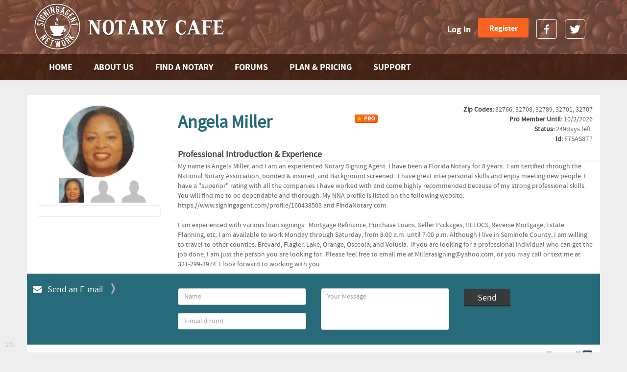

--- FILE ---
content_type: text/html; charset=utf-8
request_url: https://notarycafe.com/Angela.Miller.2
body_size: 29057
content:

<!DOCTYPE html>

<html lang="en">
<head>
    <meta http-equiv="X-UA-Compatible" content="IE=edge,chrome=1" />
    <meta charset="utf-8" />
    <meta name="viewport" content="width=device-width, initial-scale=1.0" />
    <meta content="Angela Miller 2 Profile" />
    

    <title>Notary Cafe | Angela Miller 2 Profile </title>

    
    <link runat="server" rel="shortcut icon" href="/images/ico/favicon.ico" type="image/x-icon" />

    <link href="/Content/themes/base/css?v=58KZ5iata6ouERaCYSZC3XN4JTpS9kDRB9t3LBZ1Ue81" rel="stylesheet"/>
 
    <link href="/Content/bootstrap/css?v=iuuZfaZhuYnZt7z6NEMju0NdoDKYBa6oPnuTPRemtjQ1" rel="stylesheet"/>
 
    <link href="/Content/font-awesome/css/fa?v=dOLiGOnXMSx_4A9urPcJmzFIhTUQBYOSzWk80d-u7Ko1" rel="stylesheet"/>
 
    <link href="/Content/nscss?v=TxCi3QFCC3Qm4l0wljV6Dfh82MKJfQ7f-iPSJ9DSq4U1" rel="stylesheet"/>

    

    
    <link href="/Content/ProfileCss?v=dKCotbfhRl0cAaRuGta2-SVgP4Z5g1Q9RJl1OJQqE3A1" rel="stylesheet"/>

 

    <script src="/bundles/jquery?v=rW0KSpKswbf6I0QLvHnREzUmrK0Q_wCXH3laQ3XXQQ01"></script>

    
    <script src="/bundles/modernizr?v=wBEWDufH_8Md-Pbioxomt90vm6tJN2Pyy9u9zHtWsPo1"></script>

    <script src="/bundles/bootstrap?v=JaIaxMZdQMcPF22YcXVsR88em2vHoBSZ7O1bM3puKlE1"></script>

    <script src="/bundles/nsutilities?v=9P0n_1_oHCsATZtxpwYFYvShUX_N5JgAXPWUJP1R3f01"></script>

    <script src="/bundles/knockout?v=SqjFx9Vymk4jaDXbdcs1eT4UMcINZlg29U7eIgTpuxM1"></script>

    

    

    <!-- HTML5 shim and Respond.js IE8 support of HTML5 elements and media queries -->
    <!--[if lt IE 9]>
      <script src="https://oss.maxcdn.com/libs/html5shiv/3.7.0/html5shiv.js"></script>
      <script src="https://oss.maxcdn.com/libs/respond.js/1.3.0/respond.min.js"></script>
    <![endif]-->
    <!--[if IE 7 ]>    <script type="text/javascript"> $(document).ready(function () { $("html").addClass("ie7"); }); </script>    <![endif]-->
    <!--[if IE 8 ]>    <script type="text/javascript"> $(document).ready(function () { $("html").addClass("ie8"); }); </script>    <![endif]-->
    <!--[if IE 9 ]>    <script type="text/javascript"> $(document).ready(function () { $("html").addClass("ie9"); }); </script>    <![endif]-->


</head>
<body>
    <span class="viewport visible-xs  hidden-sm  hidden-md  hidden-lg ">xs</span>
    <span class="viewport  hidden-xs visible-sm  hidden-md  hidden-lg ">sm</span>
    <span class="viewport  hidden-xs  hidden-sm visible-md  hidden-lg ">md</span>
    <span class="viewport  hidden-xs  hidden-sm  hidden-md visible-lg ">lg</span>


    <script type="text/javascript">
        var viewport = 'lg';
        function evalViewport() {
            //viewport = $("span.viewport:visible").first().html(); // find the visible span based on native bootstrap classes
            var isFound = false;
            $("span.viewport").each(function () {
                var display = $(this).css('display').toLowerCase();// find the visible span based on native bootstrap classes
                if (isFound === false && display != "none") {
                    viewport = $(this).text().toString();
                    isFound = true;
                }
            });
            $("body").removeClass("xs");
            $("body").removeClass("sm");
            $("body").removeClass("md");
            $("body").removeClass("lg");
            $("body").addClass(viewport);
        }
        $(document).ready(function () {
            evalViewport();
            $(window).resize(function () {
                evalViewport();
            });
        });
        //sample usage
        //          window.onresize = function () {
        //              // the core variable 'viewport' is contained in the _Layout.cshtml master page.
        //              // but the onresize event must in a file that can pass to the ViewModel
        //              // this code updates the observable so that dependent layout templates will upate
        //              //evalViewport();
        //              searchVM.viewport(viewport);
        //          }


    </script>

        <script>
            (function (i, s, o, g, r, a, m) {
                i['GoogleAnalyticsObject'] = r; i[r] = i[r] || function () {
                    (i[r].q = i[r].q || []).push(arguments)
                }, i[r].l = 1 * new Date(); a = s.createElement(o),
                m = s.getElementsByTagName(o)[0]; a.async = 1; a.src = g; m.parentNode.insertBefore(a, m)
            })(window, document, 'script', '//www.google-analytics.com/analytics.js', 'ga');
            ga('create', 'UA-60306329-1', 'auto');
            ga('send', 'pageview');
        </script>


    <header class="navbar navbar-inverse">
        <div class="container ">

            <div class="header-pad">
                <div class="navbar-header">
                    
                    <button type="button" class="navbar-toggle" data-toggle="collapse" data-target=".navbar-collapse">
                        <span class="sr-only">Toggle navigation</span>
                        <span class="icon-bar"></span>
                        <span class="icon-bar"></span>
                        <span class="icon-bar"></span>
                    </button>
                    
                    <a href="/">
                        <div class="gif_block">
                            <img src="/images/smoke_animated.gif" />
                        </div>
                        <img src="/images/logo.png" alt="logo" class="logo">
                    </a>
                </div>
                
                <div class="collapse navbar-collapse navbar-h">
                    <div class="soc-nav-right">
                        <ul class="soc-nav">


                                <li class="visible-xs"><a class="login" href='/account/logon'>Log In</a></li>   
                                <li class="hidden-xs">
                                        <a class="login" onclick="$('#LoginArea').show(); $('#LoginArea #UserName').focus(); return false;">Log In</a>
                                        <div id="LoginArea" class="PopupWrapper" style="display: none;">
                                            <div class="PopupForDiv">
                                                <div class="PopupContent">
                                                    <div class="expand_block_close" onclick="$('#LoginArea').hide();">
                                                        <a class="expand" onclick="return false" href="#">&nbsp;</a>
                                                    </div>
                                                    <div class="login-popup">
                                                        
    <div class="login-form">
<form action="/Account/Logon" method="post">            <div class="form-group">
                <span class="field-validation-valid" data-valmsg-for="UserName" data-valmsg-replace="true"></span>
                <input id="UserName" name="UserName"
                    type="text"
                    tabindex="11"
                    class="form-control firstFocus"
                    placeholder="Email/Username">
            </div>
            <div class="form-group">
                <span class="field-validation-valid" data-valmsg-for="Password" data-valmsg-replace="true"></span>
                <input id="Password" name="Password"
                    type="password"
                    tabindex="12"
                    class="form-control firstFocus"
                    placeholder="Password">
            </div>
            <div>
                <a href="/account/recover-username" >Forgot Username?</a>
                &nbsp;
                    <a href="/account/reset-password" >Forgot Password?</a>
                <br />
                
                <input class="rememberMe" data-val="true" data-val-required="The Remember me? field is required." id="RememberMe" name="RememberMe" tabindex="13" type="checkbox" value="true" /><input name="RememberMe" type="hidden" value="false" />
                <label for="RememberMe" class="rememberMe">Remember me?</label>
                
                <span class="field-validation-valid" data-valmsg-for="RememberMe" data-valmsg-replace="true"></span>
            </div>
            <div class="block-btn-login">
                <button type="submit" tabindex="14" class="btn-login button">Log In</button>
                
            </div>
</form>
    </div>


                                                    </div>
                                                </div>
                                            </div>
                                        </div>
                                </li>   
                                <li><a id="registerLink" class="button register" href='/plan-and-pricing'>Register</a></li>   
                            <li><a href="http://Facebook.com/notarycafe " target="_blank" class="facebook_ico"></a></li>
                            <li><a href="http://Twitter.com/notarycafe " target="_blank" class="twitter_ico"></a></li>
                        </ul>
                    </div>
                </div>
            </div>
        </div>
        <div class="BackgroundMenu">
            <div class="container">
                <div class="collapse navbar-collapse">
                    <ul class="nav navbar-nav">
                        <li id="homeMenuItem"><a href="/">Home</a></li>
                        <li id="aboutMenuItem"><a href='/about-us'>ABOUT US</a></li>
                        <li id="searchMenuItem"><a href='/find-a-notary'>FIND A NOTARY</a></li>
                        
                        <li id="forumMenuItem">

                            <a href="http://Forum.NotaryCafe.com">FORUMS</a>
                            
                        </li>
                        <li id="pricingMenuItem"><a href='/plan-and-pricing'>PLAN & PRICING</a></li>
                        <li id="supportMenuItem"><a href='/contact-us'>SUPPORT</a></li>
                    </ul>
                </div>
            </div>
        </div>


    </header>





    <div id="body" class="content-wrapper main-content clear-fix">
        







    <!--[if lt IE 9]>
        <div class="container secondary profileBody nsError" style="height: 300px">
            <div class="nsError" style="padding-top:100px">
                It looks like you are using a version of Internet Explorer that is before version 9.  
                <br/>   
                These older versions of Internet Explorer are not supported and will not work for this page.
                <br/>   
                You can upgrade to 
                <a class="link" href="https://www.microsoft.com/en-us/download/internet-explorer-9-details.aspx" target="_blank"> Internet Explorer 9</a> 
                or higher, or else use a different browser such as 
                <a class="link" href="https://www.google.com/chrome/browser/" target="_blank">Chrome</a> 
                or <a class="link" href="https://www.mozilla.org/en-US/firefox/products/" target="_blank">Firefox</a>.
            </div>
        </div>
    <![endif]-->


<div class="seo-snapshot" style="display:none;" data-bind="DoNotBindBelowThis: true">
    <div id="zseo-content"> <div class="container secondary profileBody isPublicView isReadOnlyView" id="znsProfileModule" data-no="if: profileVM.hasUserData, css: { isPublicView: profileVM.isPublicView(), isOwnerView: profileVM.isOwnerView(), isReadOnlyView: profileVM.readOnly() }"> <input name="requestProfileId" id="zrequestProfileId" type="hidden" value=""> <input name="requestName" id="zrequestName" type="hidden" value="Angela.Miller.2"> <div> <div tabindex="-1" class="modal fade upload " id="zpictureUploader" role="dialog" aria-hidden="true" aria-labelledby="pictureModalLabel" data-no="if: profileVM.isOwnerView() == true &amp;&amp; profileVM.allPictures().length > 0"></div> <div class="ProfileLayout-lg" data-no="if: profileVM.profileLayoutInUse() == 'ProfileLayout-lg' "></div> <div class="ProfileLayout-sm" data-no="if: profileVM.profileLayoutInUse() == 'ProfileLayout-sm' "> <div class="text-center" data-no="template: 'profileNameTemplate'"> <div class="row"> <div class="col-xs-12"> <div class="isProMemberIco" data-no="if: profileVM.paidMembership().IsMember === true"> <div title="" data-original-title="" data-no="popover: { htmlContent: '<div style=\'width:175px;\'>' + entity().Name + ' is a <br/> <b class=\'pro\'>Pro Member</b></div>', placement: 'left', trigger: 'click hover' }"> <i class="statusIco"></i> </div> </div> </div> </div> <div class="row"> <div class="col-xs-12"> <h1 tabindex="1" class="header firstFocus" id="zmainH1" data-no="text: entity().Name">Angela Miller</h1> </div> </div>
</div> <div class="row"> <div class="col-xs-12"> <div data-no="ifnot: pictureBodyHidden"> <div data-no="template: { name: pictureInUseTemplate }"> <div class="row"> <div class="col-xs-12 text-center pictureBody"> <img height="150" src="/Content/profile/F7SAS8T7_1.png" data-no="attr: { src: profileVM.mainPicture().getUrl() }"> </div> </div> <div class="row"> <div class="col-xs-12 text-center"> <div class="thumbnails"> <div class="row" data-no="foreach: profileVM.allPictures"> <div class="col-xs-4 text-center"> <img class="pointer" src="/Content/profile/F7SAS8T7_1.png" data-no="attr: { src: $data.getUrl() }, click: viewMe"> </div> <div class="col-xs-4 text-center"> <img class="pointer" src="/Content/profile/defaultProfilePic.png" data-no="attr: { src: $data.getUrl() }, click: viewMe"> </div> <div class="col-xs-4 text-center"> <img class="pointer" src="/Content/profile/defaultProfilePic.png" data-no="attr: { src: $data.getUrl() }, click: viewMe"> </div> </div> </div> </div> </div>
</div>
</div> </div> </div> <div class="row"> <div class="col-xs-12"> <div class="profile socialLinks"> <div class="row"> <div class="col-xs-12 "> <div class="sectionOutline"> <div class="row" data-no="if: isPublicView() === false &amp;&amp; profileVM.isOwnerView() === true"></div> <div class="row"> <div class=" col-xs-12 socialLinksBody contentBody tight" data-no="template: { name: socialLinkInUseTemplate, foreach: filteredSocialLinkItems }"> <span data-no="if: Url != ''"></span> <span data-no="if: Url != ''"></span> <span data-no="if: Url != ''"></span>
</div> </div> </div> </div> </div>
</div> </div> </div> <div class="text-left" data-no="template: 'pageSaveButtons'"> <div class="row"> <div class="col-xs-12"> <div data-no="ifnot: readOnly"></div> </div> </div>
</div> <div class="row expandable" id="zprofileCoreData"> <div class="col-xs-12 expandable-content"> <div class="text-center" data-no="template: 'profileLinkTemplate'"> <div style="display: none;" data-no="visible: profileVM.isPublicView() == false"> <div class="row tight"> <div class="col-xs-12 proUrlLink"> <i class="fa fa-lg fa-link"></i> <a href="https://notarycafe.com/Angela.Miller.2" target="_blank" data-no=" attr: { href: entity().UrlLink }, text: entity().UrlIdentifier">notarycafe.com/Angela.Miller.2</a> <div class="ownerView" style="display: none;" data-no="visible: profileVM.isOwnerView() === true"> <a title="" class="icoProOnly" onclick="return false;" href="" data-original-title="" data-no="popover: { kotemplate: 'ProOnlyUrl', placement: 'right', id: 'ProOnlyUrl', trigger: 'click hover' }"></a> <div class="ProOnly">* Pro Members Only</div> </div> </div> </div> </div>
</div> <div class="text-center" data-no="template: { name: zipCodeInUseTemplate }"> <div class="row zipCodes"> <div class="col-xs-12"> <span class="header">Zip Codes: </span><span data-no="text: zipCodesCsv">32766, 32708, 32789, 32701, 32707</span> </div> </div>
</div> <div class="text-center" data-no="template: 'publicSearchTemplate'"> <div class="tight" data-no="if: profileVM.isPublicView() === false &amp;&amp; profileVM.isOwnerView() === true"></div>
</div> <div class="text-center" data-no="template: 'membershipInfoTemplate'"> <div data-no="if: paidMembership().IsMember"> <div class="row"> <div class="col-xs-12"><span class="header">Pro Member Until: </span><span data-no="text: profileVM.paidMembership().Expiration">10/2/2026</span></div> </div> <div class="row"> <div class="col-xs-12"><span class="header">Status: </span><span data-no="text: profileVM.paidMembership().DaysLeft">274</span>days left.</div> </div> </div>
</div> <div class="text-center" data-no="template: 'publicIdTemplate'"> <div class="row"> <div class="col-xs-12"><span class="header">Id: </span><span data-no="text: entity().Id">F7SAS8T7</span></div> </div>
</div> </div> <div class="col-xs-12 expandable-trigger"> <span class="title">Member Information</span> &nbsp; <a class="toggler" onclick="$('#profileCoreData').toggleClass('on');"></a> </div> </div> <div class="row"> <div class="col-xs-12"> <div class="profileDescription"> <div data-no="ifnot: descriptionBodyHidden"> <div class="row contentBody"> <div class="descriptionBody " data-no="template: { name: descriptionInUseTemplate, foreach: descriptions }"> <div data-no="if: Text != ''"> <div class="col-xs-12 header titleRow"> <b data-no="text: headerTextReadOnly">Professional Introduction &amp; Experience</b> <span data-no="if: SortOrder == 1"> <span data-no="template: profileVM.getVisibilityNoChoiceTemplate(profileVM.readOnly())"></span> </span> <span data-no="if: SortOrder > 1"></span> </div> </div> <div class="col-xs-12"> <div class="row"> <div class="col-xs-12"> <span style="white-space: pre-wrap;" data-no="text: Text">My name is Angela Miller, and I am an experienced Notary Signing Agent. I have been a Florida Notary for 8 years. I am certified through the National Notary Association, bonded &amp; insured, and Background screened. I have great interpersonal skills and enjoy meeting new people. I have a "superior" rating with all the companies I have worked with and come highly recommended because of my strong professional skills. You will find me to be dependable and thorough. My NNA profile is listed on the following website: https://www.signingagent.com/profile/160438503 and FindaNotary.com I am experienced with various loan signings: Mortgage Refinance, Purchase Loans, Seller Packages, HELOCS, Reverse Mortgage, Estate Planning, etc. I am available to work Monday through Saturday, from 8:00 a.m. until 7:00 p.m. Although I live in Seminole County, I am willing to travel to other counties: Brevard, Flagler, Lake, Orange, Osceola, and Volusia. If you are looking for a professional individual who can get the job done, I am just the person you are looking for. Please feel free to email me at <a href="/cdn-cgi/l/email-protection" class="__cf_email__" data-cfemail="a4e9cdc8c8c1d6c5d7cdc3cacdcac3e4ddc5cccbcb8ac7cbc9">[email&#160;protected]</a>, or you may call or text me at 321-299-3974. I look forward to working with you.
</span> </div> <div class="col-xs-10 col-xs-offset-1" data-no="if: Text == '' &amp;&amp; profileVM.isOwnerView == true"></div> </div> </div>
</div> </div> </div>
</div> </div> </div> </div> <div class="row"> <div class="col-xs-12 secondBackground"> <div class="profile Message" id="zMessageWrapper"> <div class="tabbable tabs-left row"> <ul class="nav nav-tabs col-xs-12 col-sm-4 col-md-3 " id="zmessageTabs" style="padding: 0px;"> <li class="active" style="padding: 0px;"> <a onclick="$('#messageTabs #email').tab('show');" href="#email" data-toggle="tab"> &nbsp;&nbsp; <i class="fa fa-envelope "></i> &nbsp;&nbsp;Send an E-mail <span class="arrow"></span> </a> </li> <li style="padding: 0px; display: none;"> <a onclick="$('#messageTabs #sms').tab('show');" href="#sms" data-toggle="tab"> &nbsp;&nbsp;&nbsp; <i class="fa fa-lg fa-mobile "></i> &nbsp;&nbsp;&nbsp;Send an SMS <span class="arrow"></span> </a> </li> </ul> <div class="clearfix visible-xs"></div> <div class="tab-content col-xs-12 col-sm-8 col-md-9 "> <div class="tab-pane active row" id="zemail"> <div class="col-xs-12 col-sm-4 contentBodyMedium"> <div class="contentBody"> <input name="Name" class="form-control" type="text" placeholder="Name" data-no="value: profileVM.emailMessages()[0].Name"> </div> <div class="contentBody"> <input name="From" class="form-control" type="text" placeholder="E-mail (From)" data-no="value: profileVM.emailMessages()[0].From"> </div> </div> <div class="col-xs-12 col-sm-4 contentBodyMedium"> <div class="row contentBody"> <div class="col-xs-12 subject"> <input name="Subject" tabindex="999" style="width: 3px;" type="text" placeholder="Subject" data-no="value: profileVM.emailMessages()[0].Subject"> </div> <div class="col-xs-12"> <textarea name="Message" class="form-control" placeholder="Your Message" rows="5" data-no="value: profileVM.emailMessages()[0].Body">Your Message</textarea> </div> </div> </div> <div class="col-xs-12 col-sm-4 contentBodyLarge"> <button class="btn btn-lg contrast" data-no="click: function () { if(validateSender('54.201.204.156')) { profileVM.sendMessage(profileVM.emailMessages()[0]); } }">&nbsp;&nbsp;Send&nbsp;&nbsp;</button> </div> </div> <div class="tab-pane row" id="zsms"> <div class="col-xs-12 col-sm-4 contentBodyMedium"> <div class="contentBody"> <input name="Name" class="form-control" type="text" placeholder="Name" data-no="value: profileVM.smsMessages()[0].Name"> </div> <div class="contentBody"> <input name="From" class="form-control" type="text" placeholder="Phone Number (From)" data-no="value: profileVM.smsMessages()[0].From"> </div> </div> <div class="col-xs-12 col-sm-4 contentBodyMedium"> <div class="row contentBody"> <div class="col-xs-12 subject"> <input name="Subject" tabindex="999" type="text" placeholder="Subject" data-no="value: profileVM.smsMessages()[0].Subject"> </div> <div class="col-xs-12"> <textarea name="Message" class="form-control" placeholder="Your Message" rows="5" data-no="value: profileVM.smsMessages()[0].Body">Your Message</textarea> </div> </div> </div> <div class="col-xs-12 col-sm-4 contentBodyLarge"> <button class="btn btn-lg contrast" data-no="click: function () { profileVM.sendMessage(profileVM.smsMessages()[0]) }">&nbsp;&nbsp;Send&nbsp;&nbsp;</button> </div> </div> </div> </div> </div> </div>
</div> </div> <div data-no="template: 'profileLegend'"> <div class="row" style="display: none;" data-no="visible: profileVM.isOwnerView() === true &amp;&amp; isPublicView() == false"> <div class="col-xs-12"> <div class="legend"> <div class="row"> <div class="col-xs-12 text-center"> Paid members may select <b>Public</b> or <b>Signing Service Network Only</b> icons to change profile visibilty. </div> </div> <div class="row"> <div class="col-xs-12 col-sm-6 text-left-xs text-center-sm"><i class="fa fa-lg fa-globe"></i>&nbsp;&nbsp;Visible to the Public and our Signing Service Network</div> <div class="col-xs-12 col-sm-6 text-left-xs text-center-sm"><i class="fa fa-lg fa-sitemap"></i>&nbsp;&nbsp;Visible only to our Signing Service Network</div> </div> </div> </div> </div>
</div> <div class="nsContainerHeaderNonTitle"> <span data-no="if: profileVM.allHidden() == true"></span> <span data-no="if: profileVM.allHidden() == false"> <a tabindex="9" class="pointer" href="# Collapse All" data-no="click: profileVM.hideAll">collapse all <i class="fa fa-lg fa-toggle-up"></i></a> </span> </div> <div data-no="if: profileVM.profileLayoutInUse() == 'ProfileLayout-lg' "></div> <div style="padding-right: 10px; padding-left: 10px;" data-no="if: profileVM.profileLayoutInUse() == 'ProfileLayout-sm' "> <div class="row"> <div class="col-xs-12 profileBody" e="padding-left: 30px; padding-right: 30px" styl=""> <div class="profile nameandcompany"> <div class="row"> <div class="tight nsContainerHeader"> <div class="col-xxs-2 col-xs-1"><i class="fa fa-lg fa-list-alt"></i></div> <div class="col-xxs-7 col-xs-9">Name &amp; Company</div> <div class="col-xxs-3 col -xs-2 icons"> <span data-no="template: profileVM.getVisibilityNoChoiceTemplate(profileVM.readOnly())"></span> <span class="nsBoddyToggle" data-no="click: function(){ profileVM.toggleBody('nameAndCompanyBodyHidden') }"> <span data-no="if: profileVM.nameAndCompanyBodyHidden"></span> <span data-no="ifnot: profileVM.nameAndCompanyBodyHidden"> <a tabindex="10" href="# hide"> <i class="fa fa-lg fa-toggle-up"></i> </a> </span> </span> </div> </div> </div> <div data-no="ifnot: nameAndCompanyBodyHidden"> <div data-no="if: profileVM.readOnly() == false"></div> <div class="inner tight"> <div class="nameAndCompanyBody contentBody" data-no="template: { name: nameAndCompanyInUseTemplate }"> <div class="col-xs-12"> <div class="row contentRow rowEven"> <div class="col-xxs-12 col-xs-5 col-md-4 item header">Name:</div> <div class="col-xxs-12 col-xs-7 col-md-8 item"><span data-no="text: entity().Name">Angela Miller</span></div> </div> <div class="row contentRow"> <div class="col-xxs-12 col-xs-5 col-md-4 item header">Company Name:</div> <div class="col-xxs-12 col-xs-7 col-md-8 item"><span data-no="text: entity().ParentName">Millera Signing</span></div> </div> <div class="row contentRow rowEven"> <div class="col-xxs-12 col-xs-5 col-md-4 item header">In Business Since:</div> <div class="col-xxs-12 col-xs-7 col-md-8 item"><span data-no="text: dateOnly(inBusinessSince())">03/16/2017</span></div> </div> </div>
</div> </div> </div>
</div> <div class="profile addresses"> <div data-no="template: { name: addressInUseTemplate, foreach: profileVM.addresses}"> <div data-no="template: 'addressHeaderDefault' "> <div class="row embeddedheader"> <div class="tight nsContainerHeader"> <div class="col-xxs-2 col-xs-1"><i class="fa fa-lg fa-map-marker "></i></div> <div class="col-xxs-7 col-xs-9" data-no="text: profileVM.getType(AddressTypeId, 'address')">Billing</div> <div class="col-xxs-3 col-xs-2 icons"> <span data-no="ifnot: profileVM.readOnly"></span> <span class="nsBoddyToggle" data-no="click: profileVM.addressesBodyToggle"> <span data-no="if: profileVM.addressesBodyHidden"></span> <span data-no="ifnot: profileVM.addressesBodyHidden"><i class="fa fa-lg fa-toggle-up"></i></span> </span> </div> </div> </div> </div> <div data-no="ifnot: profileVM.addressesBodyHidden"> <div data-no="template: 'addressEditButtons' "> <div class="row contentBody"> <div class="col-xs-6" data-no="if: profileVM.editMode() == false &amp;&amp; profileVM.readOnly() == false"></div> <div class="col-xs-6 tight" data-no="if: (Id > -1 &amp;&amp; (IsPublic == true || profileVM.isPublicView() == false)) || profileVM.editModeAddresses() === true"> <div class="row publicicon"> <div class="col-xs-12 col-sm-6" data-no="if: $index() > 0"></div> <div class="col-xs-12 col-sm-6"> <span class="header-label">Preferred</span> <div class="check-box-right" data-no="click: function () { if (profileVM.editModeAddresses()) { IsDefault = IsDefault ? false : true; profileVM.onlyOneDefault($data, 'addresses'); } }"> <div class="check-box"> <div class="checked" data-no="css: { checked: IsDefault }"></div> </div> </div> </div> </div> </div> </div> </div> <div data-no="if: Id == -1 "></div> <div class="contentBody" data-no="if: Id > -1"> <div class="col-xs-12"> <div class="row contentRow rowEven"> <div class="col-xs-5 item header">Address 1:</div> <div class="col-xs-6 item"><span data-no="text: Street">3455 Rose Mallow Loop</span></div> </div> <div class="row contentRow"> <div class="col-xs-5 item header">Address 2:</div> <div class="col-xs-6 item"><span data-no="text: line2"></span></div> </div> <div class="row contentRow rowEven"> <div class="col-xs-5 item header">City:</div> <div class="col-xs-6 item"><span data-no="text: City">Oviedo</span></div> </div> <div class="row contentRow"> <div class="col-xs-5 item header">State:</div> <div class="col-xs-6 item"><span data-no="text: State == 'Unknown' ? '' : State">FL</span></div> </div> <div class="row contentRow rowEven"> <div class="col-xs-5 item header">Zip:</div> <div class="col-xs-6 item"><span data-no="text: Zip">32766</span></div> </div> </div> </div> </div> <div data-no="template: 'addressHeaderDefault' "> <div class="row embeddedheader"> <div class="tight nsContainerHeader"> <div class="col-xxs-2 col-xs-1"><i class="fa fa-lg fa-map-marker "></i></div> <div class="col-xxs-7 col-xs-9" data-no="text: profileVM.getType(AddressTypeId, 'address')">Shipping</div> <div class="col-xxs-3 col-xs-2 icons"> <span data-no="ifnot: profileVM.readOnly"></span> <span class="nsBoddyToggle" data-no="click: profileVM.addressesBodyToggle"> <span data-no="if: profileVM.addressesBodyHidden"></span> <span data-no="ifnot: profileVM.addressesBodyHidden"><i class="fa fa-lg fa-toggle-up"></i></span> </span> </div> </div> </div> </div> <div data-no="ifnot: profileVM.addressesBodyHidden"> <div data-no="template: 'addressEditButtons' "> <div class="row contentBody"> <div class="col-xs-6" data-no="if: profileVM.editMode() == false &amp;&amp; profileVM.readOnly() == false"></div> <div class="col-xs-6 tight" data-no="if: (Id > -1 &amp;&amp; (IsPublic == true || profileVM.isPublicView() == false)) || profileVM.editModeAddresses() === true"> <div class="row publicicon"> <div class="col-xs-12 col-sm-6" data-no="if: $index() > 0"> <span class=" header-label">Same as Billing</span> <div class="check-box-right" data-no="click: function () { if (profileVM.editModeAddresses()) { profileVM.copyBillingToShipping($data); profileVM.checkSameAsBilling(profileVM.checkSameAsBilling() ? false : true) } }"> <div class="check-box"> <div data-no="css: { checked: profileVM.checkSameAsBilling() }"></div> </div> </div> </div> <div class="col-xs-12 col-sm-6"> <span class="header-label">Preferred</span> <div class="check-box-right" data-no="click: function () { if (profileVM.editModeAddresses()) { IsDefault = IsDefault ? false : true; profileVM.onlyOneDefault($data, 'addresses'); } }"> <div class="check-box"> <div data-no="css: { checked: IsDefault }"></div> </div> </div> </div> </div> </div> </div> </div> <div data-no="if: Id == -1 "></div> <div class="contentBody" data-no="if: Id > -1"> <div class="col-xs-12"> <div class="row contentRow rowEven"> <div class="col-xs-5 item header">Address 1:</div> <div class="col-xs-6 item"><span data-no="text: Street">3455 Rose Mallow Loop</span></div> </div> <div class="row contentRow"> <div class="col-xs-5 item header">Address 2:</div> <div class="col-xs-6 item"><span data-no="text: line2"></span></div> </div> <div class="row contentRow rowEven"> <div class="col-xs-5 item header">City:</div> <div class="col-xs-6 item"><span data-no="text: City">Oviedo</span></div> </div> <div class="row contentRow"> <div class="col-xs-5 item header">State:</div> <div class="col-xs-6 item"><span data-no="text: State == 'Unknown' ? '' : State">FL</span></div> </div> <div class="row contentRow rowEven"> <div class="col-xs-5 item header">Zip:</div> <div class="col-xs-6 item"><span data-no="text: Zip">32766</span></div> </div> </div> </div> </div>
</div> </div> <div class="profile phonenumbers"> <div class="row"> <div class="tight nsContainerHeader"> <div class="col-xxs-2 col-xs-1"><i class="fa fa-lg fa-phone"></i></div> <div class="col-xxs-8 col-xs-9">Phone Numbers</div> <div class=" col-xs-2 icons"> <span class="nsBoddyToggle" data-no="click: function(){ profileVM.toggleBody('phoneNumbersBodyHidden') }"> <span data-no="if: profileVM.phoneNumbersBodyHidden"></span> <span data-no="ifnot: profileVM.phoneNumbersBodyHidden"> <a tabindex="10" href="# hide"> <i class="fa fa-lg fa-toggle-up"></i> </a> </span> </span> </div> </div> </div> <div class="row" data-no="ifnot: phoneNumbersBodyHidden"> <div class="col-xs-12"> <div data-no="if: (profileVM.readOnly() == false &amp;&amp; hasData('phoneNumbers')) || editModePhoneNumbers()"></div> <div class="inner tight"> <div class="hidden-xs" data-no="if: hasData('phoneNumbers') || editModePhoneNumbers()"> <div class="row phoneNumbersBody titleRow header"> <div class="col-xs-3">Type</div> <div class="col-xs-3">Number</div> <div class="col-xs-1"> <a tabindex="900" title="" href="" data-original-title="" data-no="popover: { htmlContent: 'Phone Extension.', placement: 'top', trigger: 'hover focus' }">Ext.</a> </div> <div class="col-xs-4 attribute"> <div class="row"> <div class="col-xs-4"><a tabindex="900" title="" href="" data-original-title="" data-no="popover: { htmlContent: 'Preferred Phone.', placement: 'top', trigger: 'hover focus' }">Pref.</a></div> <div class="col-xs-4"><a tabindex="900" title="" href="" data-original-title="" data-no="popover: { htmlContent: 'Can Receive Texts.', placement: 'top', trigger: 'hover focus' }">Text</a></div> <div class="col-xs-4" data-no="ifnot: readOnly"></div> </div> </div> </div> </div> <div class="phoneNumbersBody contentBody" data-no="template: { name: phoneNumberInUseTemplate, foreach: phoneNumbers }"> <div class="row" data-no="if: $data.IsActive"> <div class="col-xs-12 ReadOnlyTemplate"> <div class="row contentRow rowEven" data-no="css: { 'rowEven': ($index() % 2 == 0) }"> <div class="col-xxs-12 col-xs-3 col-sm-3 header"><span data-no="text: profileVM.getType(PhoneTypeId, 'phone') == '--Select--' ? '' : profileVM.getType(PhoneTypeId, 'phone')">Work</span></div> <div class="col-xxs-8 col-xs-6 col-sm-3 item"> <div class="show-xs">Num:&nbsp;</div> <span data-no="text: Number">321-299-3974</span> </div> <div class="col-xxs-4 col-xs-3 col-sm-1 item"> <div class="show-xs">ext:&nbsp;</div> <span data-no="text: Extension"></span> </div> <div class="col-xxs-12 col-xs-12 col-sm-4 attribute"> <div class="row"> <div class="col-xxs-5 col-xs-4"> <div class="superScript show-xs header">Preferred: </div> <div class="check-box-inline"> <div class="checked" data-no="visible: IsDefault"></div> </div> </div> <div class="col-xxs-5 col-xs-4"> <div class="superScript show-xs header">Can Text: </div> <div class="check-box-inline"> <div class="checked" style="display: none;" data-no="visible: CanText"></div> </div> </div> <div class="col-xxs-2 col-xs-4" data-no="template: profileVM.getVisibilityNoChoiceTemplate(profileVM.readOnly())"></div> </div> </div> </div> </div> </div>
</div> <div class="row" data-no="if: profileVM.editModePhoneNumbers"></div> <div class="row" data-no="if: profileVM.hasData('phoneNumbers') == false"></div> <div class="phoneNumbersBody" style="width: 100%;" data-no="template: { name: phoneNumberElementFreeTextInUseTemplate }"> <div data-no="if: hasData('phoneNumbersElementFreeText')"> <div class="contentBody"> <div class="row"> <div class="col-xs-12"><b>Other Contact Info </b></div> </div> <div class="row"> <div class="col-xs-12"><span data-no="text: phoneNumbersElementFreeText().displayValue">(none)</span></div> </div> </div> </div>
</div> </div> </div> </div> </div> <div class="profile email"> <div class="row"> <div class="tight nsContainerHeader"> <div class="col-xxs-2 col-xs-1" style="top: -5px;"><span style="font-size: 22px;"><b>@</b></span></div> <div class="col-xxs-8 col-xs-9">Email Addresses</div> <div class=" col-xs-2 icons"> <span class="nsBoddyToggle" data-no="click: function(){ profileVM.toggleBody('emailsBodyHidden') }"> <span data-no="if: profileVM.emailsBodyHidden"></span> <span data-no="ifnot: profileVM.emailsBodyHidden"> <a tabindex="10" href="# hide"> <i class="fa fa-lg fa-toggle-up"></i> </a> </span> </span> </div> </div> </div> <div class="row" data-no="ifnot: emailsBodyHidden"> <div class="col-xs-12"> <div data-no="if: (profileVM.readOnly() == false &amp;&amp; hasData('emails')) || editModeBackgroundChecks()"></div> <div class="inner tight"> <div class="hidden-xs" data-no="if: hasData('emails') || editModeEmails()"> <div class="row emailsBody titleRow header"> <div class="col-xs-3 item">Type</div> <div class="col-xs-5 item">Address</div> <div class="col-xs-4 attribute"> <div class="row"> <div class="col-xs-6 ">Preferred</div> <div class="col-xs-6 " data-no="ifnot: readOnly"></div> </div> </div> </div> </div> <div class="emailsBody contentBody" data-no="template: { name: emailInUseTemplate, foreach: emails }"> <div class="row contentRow rowEven" data-no="if: IsActive, css: { 'rowEven': ($index() % 2 == 0) }"> <div class="col-xxs-12 col-xs-4 col-sm-3 header"><span data-no="text: profileVM.getType(EmailTypeId, 'email') == '--Select--' ? '' : profileVM.getType(EmailTypeId, 'email')">Work</span></div> <div class="col-xxs-12 col-xs-8 col-sm-5 item"><span data-no="html: profileVM.mailto(Address)"><a class="link" href="/cdn-cgi/l/email-protection#a888e5c1c4c4cddac9dbc1cfc6c1c6cfe8d1c9c0c7c786cbc7c5"><span class="__cf_email__" data-cfemail="8ac7e3e6e6eff8ebf9e3ede4e3e4edcaf3ebe2e5e5a4e9e5e7">[email&#160;protected]</span></a></span></div> <div class="col-xs-12 col-sm-3 attribute"> <div class="row"> <div class="col-xs-6"> <div class="superScript show-xs header">Preferred: </div> <div class="check-box-inline"> <div class="checked" data-no="visible: IsDefault"></div> </div> </div> <div class="col-xs-6"> <span class="publicicon" data-no="template: profileVM.getVisibilityNoChoiceTemplate(profileVM.readOnly())"></span> </div> </div> </div> </div>
</div> <div class="row" data-no="if: profileVM.editModeEmails"></div> <div class="row" data-no="if: hasData('emails') == false"></div> </div> </div> </div>
</div> <div class="profile pricings"> <div class="row"> <div class="tight nsContainerHeader"> <div class="col-xxs-2 col-xs-1"><i class="fa fa-lg fa-credit-card"></i></div> <div class="col-xxs-7 col-xs-9"><span class="hide-xxs">Pricing Information</span><span class="show-xxs">Pricing Info.</span></div> <div class="col-xxs-3 col-xs-2 icons"> <span data-no="css: { pointer: editModePricings_v1Schema() &amp;&amp; paidMembership().IsMember }&#10; , click: function () { if (editModePricings_v1Schema() &amp;&amp; paidMembership().IsMember) { var pub = pricings_v1SchemaPublic() ? false : true; pricings_v1SchemaPublic(pub); } }&#10; , template: profileVM.getVisibilityChoiceTemplate(pricings_v1SchemaPublic())"></span> <span class="nsBoddyToggle" data-no="click: function(){ profileVM.toggleBody('pricings_v1SchemaBodyHidden') }"> <span data-no="if: profileVM.pricings_v1SchemaBodyHidden"></span> <span data-no="ifnot: profileVM.pricings_v1SchemaBodyHidden"> <a tabindex="10" href="# hide"> <i class="fa fa-lg fa-toggle-up"></i> </a> </span> </span> </div> </div> </div> <div class="row" data-no="ifnot: pricings_v1SchemaBodyHidden"> <div class="col-xs-12"> <div data-no="if: (profileVM.readOnly() == false &amp;&amp; hasData('pricings_v1Schema')) || editModePricings_v1Schema()"></div> <div class="inner tight"> <div class="hidden-xxs" data-no="if: hasData('pricings_v1Schema') || editModePricings_v1Schema()"> <div class="row pricing_v1SchemaBody titleRow header"> <div class="col-xs-7 item">Description</div> <div class="col-xs-4 item">Amount</div> <div class="col-xs-1 attribute"></div> </div> </div> <div class="pricing_v1SchemaBody contentBody" data-no="template: { name: pricing_v1SchemaInUseTemplate, foreach: pricings_v1Schema }"> <div data-no="if: IsActive &amp;&amp; Id > 0"> <div class="row contentRow rowEven" data-no="css: { 'rowEven': ($index() % 2 == 0) }"> <div class="col-xxs-12 col-xs-7 item header"><span data-no="text: SortOrder">1</span>.&nbsp;<span data-no="text: Description">50 or less pages</span></div> <div class="col-xxs-12 col-xs-4 item">$<span data-no="text: Amount.toFixed(2) ">85.00</span></div> </div> </div> <div data-no="if: IsActive &amp;&amp; Id > 0"> <div class="row contentRow" data-no="css: { 'rowEven': ($index() % 2 == 0) }"> <div class="col-xxs-12 col-xs-7 item header"><span data-no="text: SortOrder">2</span>.&nbsp;<span data-no="text: Description">More than 50 pages</span></div> <div class="col-xxs-12 col-xs-4 item">$<span data-no="text: Amount.toFixed(2) ">100.00</span></div> </div> </div> <div data-no="if: IsActive &amp;&amp; Id > 0"> <div class="row contentRow rowEven" data-no="css: { 'rowEven': ($index() % 2 == 0) }"> <div class="col-xxs-12 col-xs-7 item header"><span data-no="text: SortOrder">3</span>.&nbsp;<span data-no="text: Description">Scan backs are an additional fee</span></div> <div class="col-xxs-12 col-xs-4 item">$<span data-no="text: Amount.toFixed(2) ">15.00</span></div> </div> </div>
</div> <div class="row" data-no="if: profileVM.editModePricings_v1Schema"></div> <div class="row" data-no="if: hasData('pricings_v1Schema') == false"></div> <div class="pricing_v1SchemaBody" data-no="template: { name: pricing_v1SchemaElementFreeTextInUseTemplate }"> <div data-no="if: hasData('pricings_v1SchemaElementFreeText')"> <div class="col-xs-12 contentBody"> <div class="row"> <div class="col-xs-12 text-center"><b>Other Pricing Notes </b></div> </div> <div class="row"> <div class="col-xs-12"><span data-no="text: pricings_v1SchemaElementFreeText().displayValue">(none)</span></div> </div> </div> </div>
</div> </div> </div> </div> </div> <div class="profile backgroundchecks"> <div class="row"> <div class="tight nsContainerHeader"> <div class="col-xxs-2 col-xs-1"><i class="fa fa-lg fa-check-circle-o"></i></div> <div class="col-xxs-7 col-xs-9">Background Checks</div> <div class="col-xxs-3 col-xs-2 icons"> <span data-no="template: profileVM.getVisibilityNoChoiceTemplate(profileVM.readOnly())"></span> <span class="nsBoddyToggle" data-no="click: function(){ profileVM.toggleBody('backgroundChecksBodyHidden') }"> <span data-no="if: profileVM.backgroundChecksBodyHidden"></span> <span data-no="ifnot: profileVM.backgroundChecksBodyHidden"> <a tabindex="10" href="# hide"> <i class="fa fa-lg fa-toggle-up"></i> </a> </span> </span> </div> </div> </div> <div class="row" data-no="ifnot: backgroundChecksBodyHidden"> <div class="col-xs-12"> <div data-no="if: (profileVM.readOnly() == false &amp;&amp; hasData('backgroundChecks')) || editModeBackgroundChecks()"></div> <div class="inner tight"> <div class="hidden-xs" data-no="if: hasData('backgroundChecks') || editModeBackgroundChecks()"> <div class="row backgroundChecksBody titleRow header"> <div class="col-sm-3 item"><a tabindex="900" title="" href="" data-original-title="" data-no="popover: { htmlContent: '<div style=\'width:100px;\'>The company that conducted the background check</div>', placement: 'top', trigger: 'hover focus' }">Provider</a></div> <div class="col-sm-3 item"><a tabindex="900" title="" href="" data-original-title="" data-no="popover: { htmlContent: 'Date it was Conducted.', placement: 'top', trigger: 'hover focus' }">Conducted</a></div> <div class="col-sm-3 item"><a tabindex="900" title="" href="" data-original-title="" data-no="popover: { htmlContent: 'Date it will expire.', placement: 'top', trigger: 'hover focus' }">Expiration</a></div> <div class="col-sm-2 item"><a tabindex="900" title="" href="" data-original-title="" data-no="popover: { htmlContent: 'Reference<br/>Number', placement: 'top', trigger: 'hover focus' }">Ref. #</a></div> <div class="col-sm-1 attribute"></div> </div> </div> <div class="backgroundChecksBody" data-no="template: { name: backgroundCheckInUseTemplate, foreach: backgroundChecks }"> <div data-no="if: IsActive &amp;&amp; ProviderId != 0"> <div class="row contentRow rowEven" data-no="css: { 'rowEven': ($index() % 2 == 0) }"> <div class="col-xs-12 col-sm-3 header"> <span data-no="text: profileVM.getType(ProviderId, 'provider') == '--Select--' ? '' : profileVM.getType(ProviderId, 'provider')">background checks.com</span> </div> <div class="col-xs-12 col-sm-3 item"> <span class="show-xs header">&nbsp;&nbsp;Conducted On: </span> <span data-no="text: profileVM.dateOnly(ConductedOn)">11/16/2023</span> </div> <div class="col-xs-12 col-sm-3 item"> <span class="show-xs header">&nbsp;&nbsp;Expiration: </span> <span data-no="text: profileVM.dateOnly(ExpiresOn)">07/09/2025</span> </div> <div class="col-xs-12 col-sm-2 item"> <span class="show-xs header">&nbsp;&nbsp;Reference #: </span> <span data-no="text: ReferenceId">2021400</span> </div> </div> </div>
</div> <div class="row" data-no="if: profileVM.editModeBackgroundChecks"></div> <div class="row" data-no="if: hasData('backgroundChecks') == false"></div> <div class="backgroundChecksBody" data-no="template: { name: backgroundCheckElementFreeTextInUseTemplate }"> <div data-no="ifnot: backgroundChecksElementFreeText().Value == null"> <div class="row text-center"> <b>Other Provider Info</b> </div> <div class="row"> <span data-no="text: backgroundChecksElementFreeText().displayValue">(none)</span> </div> </div>
</div> </div> </div> </div> </div> <div class="profile links"> <div class="row"> <div class="tight nsContainerHeader"> <div class="col-xxs-2 col-xs-1"><i class="fa fa-lg fa-link"></i></div> <div class="col-xxs-7 col-xs-9">Document Links</div> <div class="col-xxs-3 col-xs-2 icons"> <span class="nsBoddyToggle" data-no="click: function(){ profileVM.toggleBody('linksBodyHidden') }"> <span data-no="if: profileVM.linksBodyHidden"></span> <span data-no="ifnot: profileVM.linksBodyHidden"> <a tabindex="10" href="# hide"> <i class="fa fa-lg fa-toggle-up"></i> </a> </span> </span> </div> </div> </div> <div class="row" data-no="ifnot: linksBodyHidden"> <div class="col-xs-12"> <div data-no="if: (profileVM.readOnly() == false &amp;&amp; hasDataDocLinks()) || editModeLinks()"></div> <div class="row" data-no="if: editModeLinks()"></div> <div class="inner squeeze"> <div class="hidden-xs" data-no="if: hasDataDocLinks() == true || editModeLinks()"></div> <div class="linksBody contentBody" data-no="template: { name: linkInUseTemplate, foreach: filteredDocLinkItems }"></div> <div class="row" data-no="if: profileVM.editModeLinks"></div> <div class="row" data-no="if: profileVM.hasDataDocLinks() == false"> <div class="col-xs-12"> <img class="center-block" src="/Content/images/noProfileData.png"> </div> <div class="col-xs-12" data-no="if: editModeLinks() == false &amp;&amp; readOnly() == false"></div> </div> </div> </div> </div> </div> <div class="profile licenses"> <div class="row"> <div class="tight nsContainerHeader"> <div class="col-xxs-2 col-xs-1"><i class="fa fa-lg fa-certificate"></i></div> <div class="col-xxs-7 col-xs-9">State Licenses</div> <div class="col-xxs-3 col-xs-2 icons"> <span data-no="css: { pointer: editModeLicenses() &amp;&amp; paidMembership().IsMember }&#10; , click: function () { if (editModeLicenses() &amp;&amp; paidMembership().IsMember) { var pub = licensesPublic() ? false : true; licensesPublic(pub); } }&#10; , template: profileVM.getVisibilityChoiceTemplate(licensesPublic())"></span> <span class="nsBoddyToggle" data-no="click: function(){ profileVM.toggleBody('licensesBodyHidden') }"> <span data-no="if: profileVM.licensesBodyHidden"></span> <span data-no="ifnot: profileVM.licensesBodyHidden"> <a tabindex="10" href="# hide"> <i class="fa fa-lg fa-toggle-up"></i> </a> </span> </span> </div> </div> </div> <div class="row" data-no="ifnot: licensesBodyHidden"> <div class="col-xs-12"> <div data-no="if: (profileVM.readOnly() == false &amp;&amp; hasData('licenses')) || editModeLicenses()"></div> <div class="inner tight"> <div class="hidden-xs" data-no="if: (hasData('licenses') &amp;&amp; readOnly != true) || editModeLicenses()"> <div class="row titleRow licensesBody header"> <div class="col-sm-3 item">State</div> <div class="col-sm-5 item"><a tabindex="900" title="" href="" data-original-title="" data-no="popover: { htmlContent: 'License Commission Number.', placement: 'top', trigger: 'hover focus' }">Comm.#</a></div> <div class="col-sm-3 item">Expiration</div> <div class="col-sm-1 attribute"></div> </div> </div> <div class="licensesBody contentBody" data-no="template: { name: licenseInUseTemplate, foreach: licenses }"> <div data-no="if: IsActive &amp;&amp; Id > 0"> <div class="row contentRow rowEven" data-no="css: { 'rowEven': ($index() % 2 == 0) }"> <div class="col-xs-12 col-sm-3 header"> <span data-no="text: State == '--Select--' ? '' : State">FL</span> </div> <div class="col-xs-12 col-sm-5 item"> <span class="show-xs header">License Commission #: </span> <span data-no="text: LicenseNumber">HH663623</span> </div> <div class="col-xs-12 col-sm-3 item"> <span class="show-xs header">Expiration: </span> <span data-no="text:profileVM.dateOnly(Expiration)">05/23/2029</span> </div> </div> </div>
</div> <div class="row" data-no="if: profileVM.editModeLicenses"></div> <div class="row" data-no="if: hasData('licenses') == false"></div> </div> </div> </div> </div> <div class="profile insurances"> <div class="row"> <div class="tight nsContainerHeader"> <div class="col-xxs-2 col-xs-1"><i class="fa fa-lg fa-umbrella"></i></div> <div class="col-xxs-7 col-xs-9">Insurances</div> <div class="col-xxs-3 col-xs-2 icons"> <span data-no="ifnot: readOnly"></span> <span class="nsBoddyToggle" data-no="click: function(){ profileVM.toggleBody('insurancesBodyHidden') }"> <span data-no="if: profileVM.insurancesBodyHidden"></span> <span data-no="ifnot: profileVM.insurancesBodyHidden"> <a tabindex="10" href="# hide"> <i class="fa fa-lg fa-toggle-up"></i> </a> </span> </span> </div> </div> </div> <div class="row" data-no="ifnot: insurancesBodyHidden"> <div class="col-xs-12"> <div data-no="if: (profileVM.readOnly() == false &amp;&amp; hasData('insurances')) || editModeInsurances()"></div> <div class="inner tight"> <div data-no="if: hasData('insurances') || editModeInsurances()"> <div class="row insurancesBody titleRow header"> <div class="col-sm-11 item">Carrier and Amount</div> <div class="col-sm-1 attribute"></div> </div> </div> <div class="insurancesBody contentBody" data-no="template: { name: insuranceInUseTemplate, foreach: insurances }"> <div data-no="if: IsActive &amp;&amp; Id > 0"> <div class="row contentRow rowEven" data-no="css: { 'rowEven': ($index() % 2 == 0) }"> <div class="col-xs-11 item"><span data-no="text: CarrierAndAmount">Merchants Bonding Company, $100,000</span></div> </div> </div>
</div> <div class="row" data-no="if: profileVM.editModeInsurances"></div> <div class="row" data-no="if: hasData('insurances') == false"></div> </div> </div> </div>
</div> <div class="profile capabilities"> <div class="row tight nsContainerHeader"> <div class="col-xxs-2 col-xs-1"><i class="fa fa-lg fa-wrench"></i></div> <div class="col-xxs-7 col-xs-9">Capabilities</div> <div class="col-xxs-3 col-xs-2 icons"> <span data-no="template: profileVM.getVisibilityNoChoiceTemplate(profileVM.readOnly())"></span> <span class="nsBoddyToggle" data-no="click: function(){ profileVM.toggleBody('capabilitiesBodyHidden') }"> <span data-no="if: profileVM.capabilitiesBodyHidden"></span> <span data-no="ifnot: profileVM.capabilitiesBodyHidden"> <a tabindex="10" href="# hide"> <i class="fa fa-lg fa-toggle-up"></i> </a> </span> </span> </div> </div> <div class="row" data-no="ifnot: capabilitiesBodyHidden"> <div class="col-xs-12"> <div data-no="ifnot: profileVM.readOnly()"></div> <div class="inner tight"> <div class="row" data-no="template: { name: capabilityInUseTemplate, foreach: capabilities }"> <div class="col-xxs-6 col-xs-4 list-item"> <div class="item-cell highlight-cell" data-no="css: { 'highlight-cell': IsCapable }"> <div class="check-box-inline"> <div class="checked" data-no="visible: IsCapable"></div> </div> <span class="superScript" data-no="text: CapabilityType">CSA</span> </div> </div> <div class="col-xxs-6 col-xs-4 list-item"> <div class="item-cell" data-no="css: { 'highlight-cell': IsCapable }"> <div class="check-box-inline"> <div class="checked" style="display: none;" data-no="visible: IsCapable"></div> </div> <span class="superScript" data-no="text: CapabilityType">Attorney</span> </div> </div> <div class="col-xxs-6 col-xs-4 list-item"> <div class="item-cell" data-no="css: { 'highlight-cell': IsCapable }"> <div class="check-box-inline"> <div class="checked" style="display: none;" data-no="visible: IsCapable"></div> </div> <span class="superScript" data-no="text: CapabilityType">Fax</span> </div> </div> <div class="col-xxs-6 col-xs-4 list-item"> <div class="item-cell highlight-cell" data-no="css: { 'highlight-cell': IsCapable }"> <div class="check-box-inline"> <div class="checked" data-no="visible: IsCapable"></div> </div> <span class="superScript" data-no="text: CapabilityType">Email</span> </div> </div> <div class="col-xxs-6 col-xs-4 list-item"> <div class="item-cell highlight-cell" data-no="css: { 'highlight-cell': IsCapable }"> <div class="check-box-inline"> <div class="checked" data-no="visible: IsCapable"></div> </div> <span class="superScript" data-no="text: CapabilityType">Internet</span> </div> </div> <div class="col-xxs-6 col-xs-4 list-item"> <div class="item-cell highlight-cell" data-no="css: { 'highlight-cell': IsCapable }"> <div class="check-box-inline"> <div class="checked" data-no="visible: IsCapable"></div> </div> <span class="superScript" data-no="text: CapabilityType">Laser Printer</span> </div> </div> <div class="col-xxs-6 col-xs-4 list-item"> <div class="item-cell" data-no="css: { 'highlight-cell': IsCapable }"> <div class="check-box-inline"> <div class="checked" style="display: none;" data-no="visible: IsCapable"></div> </div> <span class="superScript" data-no="text: CapabilityType">Abstractor</span> </div> </div> <div class="col-xxs-6 col-xs-4 list-item"> <div class="item-cell highlight-cell" data-no="css: { 'highlight-cell': IsCapable }"> <div class="check-box-inline"> <div class="checked" data-no="visible: IsCapable"></div> </div> <span class="superScript" data-no="text: CapabilityType">Mobile Hotspot</span> </div> </div> <div class="col-xxs-6 col-xs-4 list-item"> <div class="item-cell" data-no="css: { 'highlight-cell': IsCapable }"> <div class="check-box-inline"> <div class="checked" style="display: none;" data-no="visible: IsCapable"></div> </div> <span class="superScript" data-no="text: CapabilityType">E-Sign</span> </div> </div> <div class="col-xxs-6 col-xs-4 list-item"> <div class="item-cell" data-no="css: { 'highlight-cell': IsCapable }"> <div class="check-box-inline"> <div class="checked" style="display: none;" data-no="visible: IsCapable"></div> </div> <span class="superScript" data-no="text: CapabilityType">24 Hour Service</span> </div> </div> <div class="col-xxs-6 col-xs-4 list-item"> <div class="item-cell highlight-cell" data-no="css: { 'highlight-cell': IsCapable }"> <div class="check-box-inline"> <div class="checked" data-no="visible: IsCapable"></div> </div> <span class="superScript" data-no="text: CapabilityType">Fingerprinting</span> </div> </div> <div class="col-xxs-6 col-xs-4 list-item"> <div class="item-cell highlight-cell" data-no="css: { 'highlight-cell': IsCapable }"> <div class="check-box-inline"> <div class="checked" data-no="visible: IsCapable"></div> </div> <span class="superScript" data-no="text: CapabilityType">Weddings</span> </div> </div> <div class="col-xxs-6 col-xs-4 list-item"> <div class="item-cell highlight-cell" data-no="css: { 'highlight-cell': IsCapable }"> <div class="check-box-inline"> <div class="checked" data-no="visible: IsCapable"></div> </div> <span class="superScript" data-no="text: CapabilityType">Hospital Signing</span> </div> </div> <div class="col-xxs-6 col-xs-4 list-item"> <div class="item-cell highlight-cell" data-no="css: { 'highlight-cell': IsCapable }"> <div class="check-box-inline"> <div class="checked" data-no="visible: IsCapable"></div> </div> <span class="superScript" data-no="text: CapabilityType">Jail Signings</span> </div> </div> <div class="col-xxs-6 col-xs-4 list-item"> <div class="item-cell" data-no="css: { 'highlight-cell': IsCapable }"> <div class="check-box-inline"> <div class="checked" style="display: none;" data-no="visible: IsCapable"></div> </div> <span class="superScript" data-no="text: CapabilityType">EscrowTab (IPEN)</span> </div> </div> <div class="col-xxs-6 col-xs-4 list-item"> <div class="item-cell" data-no="css: { 'highlight-cell': IsCapable }"> <div class="check-box-inline"> <div class="checked" style="display: none;" data-no="visible: IsCapable"></div> </div> <span class="superScript" data-no="text: CapabilityType">RON Capable</span> </div> </div>
</div> <div class="row contentBody" data-no="template: { name: capabilityElementFreeTextInUseTemplate }"> <div class="row"> <div class="col-xs-12 text-center"><b>Other Capability Information </b></div> </div> <div class="row"> <div class="col-xs-12"><span data-no="text: capabilitiesElementFreeText().displayValue">(none)</span></div> </div>
</div> </div> </div> </div>
</div> <div class="profile availablities"> <div class="row"> <div class="tight nsContainerHeader"> <div class="col-xxs-2 col-xs-1"><i class="fa fa-lg fa-clock-o"></i></div> <div class="col-xxs-7 col-xs-9">Availability</div> <div class="col-xxs-3 col-xs-2 icons"> <span data-no="template: profileVM.getVisibilityNoChoiceTemplate(profileVM.readOnly())"></span> <span class="nsBoddyToggle" data-no="click: function(){ profileVM.toggleBody('availabilities_v1SchemaBodyHidden') }"> <span data-no="if: profileVM.availabilities_v1SchemaBodyHidden"></span> <span data-no="ifnot: profileVM.availabilities_v1SchemaBodyHidden"> <a tabindex="10" href="# hide"> <i class="fa fa-lg fa-toggle-up"></i> </a> </span> </span> </div> </div> </div> <div class="row" data-no="ifnot: availabilities_v1SchemaBodyHidden"> <div class="col-xs-12"> <div data-no="ifnot: profileVM.readOnly()"></div> <div class="inner tight"> <div class="list-item-wrapper"> <div data-no="template: { name: availability_v1SchemaInUseTemplate, foreach: availabilities_v1Schema }"> <div class="row"> <div class="col-xxs-6 col-xs-3 list-item"> <div class="item-cell highlight-cell" data-no="css: { 'highlight-cell': Available_Mon }"> <div class="check-box-inline"> <div class="checked" data-no="css: { checked: Available_Mon }"></div> </div> <span class="superScript">Mon</span> </div> </div> <div class="col-xxs-6 col-xs-3 list-item"> <div class="item-cell highlight-cell" data-no="css: { 'highlight-cell': Available_Tue }"> <div class="check-box-inline"> <div class="checked" data-no="css: { checked: Available_Tue }"></div> </div> <span class="superScript">Tue</span> </div> </div> <div class="col-xxs-6 col-xs-3 list-item"> <div class="item-cell highlight-cell" data-no="css: { 'highlight-cell': Available_Wed }"> <div class="check-box-inline"> <div class="checked" data-no="css: { checked: Available_Wed }"></div> </div> <span class="superScript">Wed</span> </div> </div> <div class="col-xxs-6 col-xs-3 list-item"> <div class="item-cell highlight-cell" data-no="css: { 'highlight-cell': Available_Thu }"> <div class="check-box-inline"> <div class="checked" data-no="css: { checked: Available_Thu }"></div> </div> <span class="superScript">Thu</span> </div> </div> <div class="col-xxs-6 col-xs-3 list-item"> <div class="item-cell highlight-cell" data-no="css: { 'highlight-cell': Available_Fri }"> <div class="check-box-inline"> <div class="checked" data-no="css: { checked: Available_Fri }"></div> </div> <span class="superScript">Fri</span> </div> </div> <div class="col-xxs-6 col-xs-3 list-item"> <div class="item-cell highlight-cell" data-no="css: { 'highlight-cell': Available_Sat }"> <div class="check-box-inline"> <div class="checked" data-no="css: { checked: Available_Sat }"></div> </div> <span class="superScript">Sat</span> </div> </div> <div class="col-xxs-6 col-xs-3 list-item"> <div class="item-cell" data-no="css: { 'highlight-cell': Available_Sun }"> <div class="check-box-inline"> <div data-no="css: { checked: Available_Sun }"></div> </div> <span class="superScript">Sun</span> </div> </div> </div> <div class="row"> <div class="hidden-xs col-sm-6 list-item"></div> <div class="col-xxs-6 col-xs-3 list-item"> <div class="item-cell highlight-cell" data-no="css: { 'highlight-cell': Available_AM }"> <div class="check-box-inline"> <div class="checked" data-no="css: { checked: Available_AM }"></div> </div> <span class="superScript">AM</span> </div> </div> <div class="col-xxs-6 col-xs-3 list-item"> <div class="item-cell highlight-cell" data-no="css: { 'highlight-cell': Available_PM }"> <div class="check-box-inline"> <div class="checked" data-no="css: { checked: Available_PM }"></div> </div> <span class="superScript">PM</span> </div> </div> </div> </div> </div> <div class="col-xs-12 availabilitiesBody contentBody" data-no="template: { name: availability_v1SchemaElementFreeTextInUseTemplate }"> <div class="row"> <div class="col-xs-12 text-center"><b>Other Availability Information </b></div> </div> <div class="row"> <div class="col-xs-12"><span data-no="text: availabilities_v1SchemaElementFreeText().displayValue">I am available Monday through Saturday from 8:00 a.m. until 7:00 p.m.</span></div> </div>
</div> </div> </div> </div>
</div> <div class="profile languages"> <div class="row"> <div class="tight nsContainerHeader"> <div class="col-xxs-2 col-xs-1"><i class="fa fa-lg fa-comment-o"></i></div> <div class="col-xxs-7 col-xs-9"><span class="hide-xxs">Spoken </span>Languages</div> <div class="col-xxs-3 col-xs-2 icons"> <span data-no="template: profileVM.getVisibilityNoChoiceTemplate(profileVM.readOnly())"></span> <span class="nsBoddyToggle" data-no="click: function(){ profileVM.toggleBody('languagesBodyHidden') }"> <span data-no="if: profileVM.languagesBodyHidden"></span> <span data-no="ifnot: profileVM.languagesBodyHidden"> <a tabindex="10" href="# hide"> <i class="fa fa-lg fa-toggle-up"></i> </a> </span> </span> </div> </div> </div> <div class="row" data-no="ifnot: languagesBodyHidden"> <div class="col-xs-12"> <div data-no="ifnot: profileVM.readOnly()"></div> <div class="inner tight"> <div class="squeeze" data-no="if: editModeLanguages"></div> <div class="row languagesBody" data-no="if: languagesCount() == 0"> <div class="col-xs-12"> <img class="center-block" src="/Content/images/noProfileData.png"> </div> </div> <div class="row" data-no="if: profileVM.hasData('languages') == false &amp;&amp; profileVM.editModeLanguages() == false &amp;&amp; profileVM.readOnly() == false"></div> <div class="languagesBody" data-no="template: { name: languageElementFreeTextInUseTemplate }"> <div data-no="ifnot: languagesElementFreeText().Value == ''"></div>
</div> </div> </div> </div> </div> <div class="profile websites"> <div class="row"> <div class="tight nsContainerHeader"> <div class="col-xxs-2 col-xs-1"><i class="fa fa-lg fa-desktop"></i></div> <div class="col-xxs-7 col-xs-9">Websites</div> <div class="col-xxs-3 col-xs-2 icons"> <span data-no="ifnot: readOnly "></span> <span class="nsBoddyToggle" data-no="click: function(){ profileVM.toggleBody('websitesBodyHidden') }"> <span data-no="if: profileVM.websitesBodyHidden"></span> <span data-no="ifnot: profileVM.websitesBodyHidden"> <a tabindex="10" href="# hide"> <i class="fa fa-lg fa-toggle-up"></i> </a> </span> </span> </div> </div> </div> <div class="row" data-no="ifnot: websitesBodyHidden"> <div class="col-xs-12"> <div data-no="if: (profileVM.readOnly() == false &amp;&amp; hasData('websites')) || editModeWebsites()"></div> <div class="inner tight"> <div class="hidden-xs" data-no="if: hasData('websites') || editModeWebsites()"> <div class="row websiteBody titleRow header"> <div class="col-xs-10 col-sm-11 item">URL</div> <div class="col-xs-2 col-sm-1 attribute"></div> </div> </div> <div class="websiteBody contentBody" data-no="template: { name: websiteInUseTemplate, foreach: websites }"> <div data-no="if: IsActive &amp;&amp; Id > 0"> <div class="row contentRow rowEven" data-no="css: { 'rowEven': ($index() % 2 == 0) }"> <div class="col-xs-12 item"><span class="pointer"><a class="link" rel="nofollow" data-no=" click: $parent.openWebsite, text: Url">www.signingagent.com/profile/160438503</a></span></div> </div> </div>
</div> <div class="row" data-no="if: profileVM.editModeWebsites"></div> <div class="row" data-no="if: hasData('websites') == false"></div> </div> </div> </div>
</div> <div class="profile customfields"> <div class="row"> <div class="tight nsContainerHeader"> <div class="col-xxs-2 col-xs-1"><i class="fa fa-lg fa-circle"></i></div> <div class="col-xxs-7 col-xs-9">Custom Fields</div> <div class="col-xxs-3 col-xs-2 icons"> <span class="nsBoddyToggle" data-no="click: function(){ profileVM.toggleBody('customFieldsBodyHidden') }"> <span data-no="if: profileVM.customFieldsBodyHidden"></span> <span data-no="ifnot: profileVM.customFieldsBodyHidden"> <a tabindex="10" href="# hide"> <i class="fa fa-lg fa-toggle-up"></i> </a> </span> </span> </div> </div> </div> <div class="row" data-no="ifnot: customFieldsBodyHidden"> <div class="col-xs-12"> <div data-no="if: (profileVM.readOnly() == false &amp;&amp; hasData('customFields')) || editModeCustomFields() "></div> <div class="inner tight"> <div class="hidden-xs" data-no="if: (hasData('customFields') &amp;&amp; readOnly == false) || editModeCustomFields()"></div> <div class="customFieldsBody contentBody" data-no="template: { name: customFieldsInUseTemplate, foreach: customFields }"> <div data-no="if: IsActive &amp;&amp; Id > 0"> <div class="row contentRow rowEven" data-no="css: { 'rowEven': ($index() % 2 == 0) }"> <div class="col-xs-10 col-sm-3 col-md-4 col-lg-3 item header"><span data-no="text: 'Custom Field ' + ($index() + 1)">Custom Field 1</span>:</div> <div class="col-xs-2 col-sm-1 col-md-1 col-lg-1 col-sm-push-8 col-md-push-7 col-lg-push-8" data-no="template: profileVM.getVisibilityChoiceTemplate($data.IsPublic) "></div> <div class="clearfix visible-xs"></div> <div class="col-xs-12 col-sm-8 col-md-7 col-lg-8 col-sm-pull-1 item"><span data-no="text: Text">License is available upon request.</span></div> </div> </div>
</div> <div class="row" data-no="if: profileVM.editModeCustomFields"></div> <div class="row" data-no="if: hasData('customFields') == false &amp;&amp; editModeCustomFields() == false &amp;&amp; readOnly() == false"></div> </div> </div> </div>
</div> </div> </div> <div data-no="template: { name: 'membership-prompt' }"> <div class="row" data-no="if: profileVM.isOwnerView() == true &amp;&amp; paidMembership().IsMember == false"></div> </div> <div class="row"> <div class="col-xs-12"> &nbsp; </div> </div> </div> </div> </div>
</div>
<script data-cfasync="false" src="/cdn-cgi/scripts/5c5dd728/cloudflare-static/email-decode.min.js"></script><script>
    $(".seo-snapshot .profile.Message").html(""); // SEO snapshots should not contain the messaging section, it interferes with the real one
</script>
<div id="koProfileBinder">

    <div class="container secondary profileBody" data-bind="ifnot: profileVM.hasUserData ">
        
        <div style="height: 300px">
        </div>
    </div>
    <div id="seo-content">
        <div id="nsProfileModule" class="hide container secondary profileBody" data-bind="if: profileVM.hasUserData, css: { isPublicView: profileVM.isPublicView(), isOwnerView: profileVM.isOwnerView(), isReadOnlyView: profileVM.readOnly() }">

            <input id="requestProfileId" name="requestProfileId" type="hidden" value="" />
            <input id="requestName" name="requestName" type="hidden" value="Angela.Miller.2" />


            <div>
                












<div class="modal fade upload " id="pictureUploader" tabindex="-1" role="dialog" aria-labelledby="pictureModalLabel" aria-hidden="true" data-bind="if: profileVM.isOwnerView() == true && profileVM.allPictures().length > 0">
    <div class="modal-dialog">
        <div class="modal-content">
            <div class="modal-header">
                <button type="button" class="close" onclick="removeImageEditor();">
                    <span aria-hidden="true">&times;</span>
                    <span class="sr-only">Close</span>
                </button>
                <div class="upload_header">

                    <a href="" onclick="return false;">
                        <span data-bind="css: { disabled: profileVM.pictureMode() !== 'add' }">Upload</span>
                        <i class="arrow-breadcrumb"></i>
                        <span data-bind="css: { disabled: profileVM.pictureMode() !== 'crop' }">Edit/Crop</span>
                        <i class="arrow-breadcrumb"></i>
                        <span class="disabled">Finish</span>
                    </a>
                </div>

                
            </div>

            <div class="modal-body upload_body">
                
                 <!--[if IE 7 ]>    <div class="incompatibleIE">It looks like you are using Internet Explorer 7. Unfortunately, IE7 does not work with our picture uploader. You may want to consider using <a href="httpsanch://www.google.com/chrome/index.html" rel="nofollow"> Google's Chrome browser. </a></div>    <![endif]-->
                 <!--[if IE 8 ]>    <div class="incompatibleIE">It looks like you are using Internet Explorer 8. Unfortunately, IE8 does not work with our picture uploader. You may want to consider using <a href="httpsanch://www.google.com/chrome/index.html" rel="nofollow"> Google's Chrome browser. </a></div>    <![endif]-->
                 <!--[if IE 9 ]>    <div class="incompatibleIE">It looks like you are using Internet Explorer 9. Unfortunately, IE9 does not work with our picture uploader. You may want to consider using <a href="httpsanch://www.google.com/chrome/index.html" rel="nofollow"> Google's Chrome browser. </a></div>    <![endif]-->
                <form id="fileupload" action="/Upload/ProfileImageHandler_deprecated.ashx" method="POST" enctype="multipart/form-data" data-bind="if: profileVM.pictureMode() == 'add'">

                    <div class="fileupload-buttonbar">
                        <div class="row">
                            <div class="col-xs-12 col-md-6">
                                <h4>Select "Add Files" to choose profile images (3 max). Select "Done" below to crop and save the images.</h4>
                            </div>
                            <div class="col-xs-12 col-md-6">
                                <span class="btn btn-success fileinput-button dragdrop">
                                    <i class="icon-plus icon-white"></i>
                                    <span>Add files...</span>
                                    
                                    <input id="NewProfilePictureFile" type="file" name="newPicture" onchange="profileVM.initialPictureSave(-1);" />
                                    
                                </span>
                            </div>
                        </div>
                        <div>
                            <div class="progress progress-success progress-striped active fade">
                                <div class="bar" style="width: 0%;"></div>
                            </div>
                        </div>
                    </div>
                    <div class="fileupload-loading"></div>
                    <div id="divFiles" class="table table-striped">
                         
                        
                        <div class="files row" data-bind="template: { name: 'pictureGallery', foreach: profileVM.allPictures }"></div>
                    </div>
                </form>

                
                <div id="croppableBlock" class="block_crop row" data-bind="if: profileVM.pictureMode() == 'crop'">
                    <div class="imgcrop_left col-xs-12  col-md-4">
                        <span class="h_upload">Edit/Crop</span> 
                        <i class="arrow-breadcrumb"></i>
                        <span id="spanFileName" class="file_name" data-bind="text: profileVM.editingPicture().Name"></span>
                        <p>&nbsp;</p>
                        <ul>
                            <li>This image has been zoomed in for easier cropping.</li>
                            <li>Select the cropping icon <i class="darkroom-icon-crop darkIcon" style="color: #33b5e5;"></i> to turn cropping on or off.</li>
                            <li>The cropping area can be moved or resized at its corners.</li>
                            <li>While cropping, select the green Check <i class="darkroom-icon-accept darkIcon" style="color: #99cc00;"></i> to preview your changes. Select the back arrow <i style="color: #fff;" class="darkroom-icon-back darkIcon"></i> to undo. </li>
                            <li>Select 'Save' below to keep your changes.</li>
                        </ul>     
                    </div>
                    <div id="croppableImage" class="imgcrop col-xs-12 col-md-8">
                        
                        <img  class="in" id="target" data-bind="attr: { src: profileVM.editingPicture().getUrlAsOwner() }" />
                        <span class="nsError" data-bind="ifnot: profileVM.editingPicture().IsSaved"> * Not Saved. Set the crop area and click Save.</span>
                        <span data-bind="if: profileVM.editingPicture().IsSaved"> Already Saved. You may 'Skip' or Crop again.</span>
                        <div class="deleteBlock">
                            <button class="btn_my_del" data-bind="click: function () { profileVM.deletePicture(profileVM.editingPicture()); openPictureDialog(); }">Delete</button>
                        </div>
                    </div>
                </div>
            </div>

            <div class="modal-footer upload_footer">
                <button id="btnFileSelectionComplete" type="button" class="done" onclick="editImage(1);" data-bind="enable: profileVM.pictureMode() == 'add', css: { disabled: profileVM.pictureMode() !== 'add' }">
                    <span>Done Adding/Removing Files</span>
                </button>
                <button id="btnCrop" class="crop" onclick="cropImage();"  data-bind="enable: profileVM.pictureMode() == 'crop', css: { disabled: profileVM.pictureMode() !== 'crop' }"> 
                    <span>Crop/Save File</span>
                    <i class="icon-arrow-right icon-white"></i>
                </button>
                <button  class="crop"  onclick="editNextImage();" data-bind="enable: profileVM.pictureMode() == 'crop', css: { disabled: profileVM.pictureMode() !== 'crop' }">
                    <span>Skip to Next File</span>
                    <i class="icon-arrow-right icon-white"></i>
                </button>
                <button id="btnViewGallery" class="crop"  onclick="openPictureDialog();"  data-bind="enable: profileVM.pictureMode() == 'crop', css: { disabled: profileVM.pictureMode() !== 'crop' }">
                    <span>ViewGallery</span>
                    <i class="icon-arrow-right icon-white"></i>
                </button>
                <button id="btnCompleteCrop" class="crop_and_close"  onclick="removeImageEditor();">
                    <span>Close</span>
                    <i class="icon-arrow-right icon-white"></i>
                </button>
            </div>
        </div>
    </div>
</div>

<script id="pictureGallery" type="text/html">
    
    <div class="template-download col-xs-12 col-md-4" data-bind="if: IsActive">
        <div class="preview">
            <div class="error" data-bind="if: ErrorMessage.length > 0">
                <span class="label label-important" data-bind="text: Name"></span>
                <span class="label label-important" data-bind="text: ErrorMessage"></span>
            </div>
            <div data-bind="if: ErrorMessage.length < 1">
                <a href="" title="click to Edit" data-bind="click: function () { editImage($data.counter) }">
                    <div class="absolute" data-bind="if: IsSaved"> 
                        <img class="relative outline" style="display:none;" src="/images/circleHighlight.png" /> 
                    </div>
                    <img class="previewImg" data-bind="attr: { src: $data.getUrlAsOwner() }" />
                </a>
            </div>
        </div>
        <div class="preview_footer">
            <div class="name">
                <a data-bind="attr: { href: $data.getUrlAsOwner(), title: $data.Name }, text: Name"></a>
            </div>
            <div></div>
            <div class="delete">
                <button class="btn_my_del" data-bind="click: profileVM.deletePicture">
                    <i class="iconmy"></i>
                </button>
            </div>
        </div>
        <div class="nsError" data-bind="ifnot: IsSaved">
            * Not Saved. Select "Done" below to crop and save the images.
        </div>
    </div>
</script>





 



<div class="ProfileLayout-lg" data-bind="if: profileVM.profileLayoutInUse() == 'ProfileLayout-lg'  ">
    <div class="row">
        <div class="col-md-3">
            <div class="row">
                <div class="col-xs-12 topRow">
                    


 


<div data-bind="ifnot: pictureBodyHidden">
    <div data-bind="template: { name: pictureInUseTemplate }"></div>
</div>


<script id="pictureReadOnlyTemplate" type="text/html">
    <div class="row">
        <div class="col-xs-12 text-center pictureBody">
            <img height="150"  data-bind="attr: { src: profileVM.mainPicture().getUrl() }" />
        </div>
    </div>

    <div class="row">
        <div class="col-xs-12 text-center">
            <div class="thumbnails tight"> 
                <div class="row" data-bind="foreach: profileVM.allPictures">
                    <div class="col-xs-4 text-center">
                        <img class="pointer" data-bind="attr: { src: $data.getUrl() }, click: viewMe"/>
                        
                    </div>
                </div>
                <div class="row" >
                    <div class="col-xs-12 text-center" >
                            <button class="button" onclick="openPictureDialog();">Add/Edit</button>
                            
                    </div>
                </div>
            </div>
        </div>
    </div>
</script>


<script id="picturePublicTemplate" type="text/html">
    <div class="row">
        <div class="col-xs-12 text-center pictureBody">
            <img height="150"  data-bind="attr: { src: profileVM.mainPicture().getUrl() }" />
        </div>
    </div>

    <div class="row">
        <div class="col-xs-12 text-center">
            <div class="thumbnails"> 
                <div class="row" data-bind="foreach: profileVM.allPictures">
                    <div class="col-xs-4 text-center" >
                        <img class="pointer" data-bind="attr: { src: $data.getUrl() }, click: viewMe"/>
                    </div>
                </div>
            </div>
        </div>
    </div>
</script>









                </div>
                <div class="col-xs-12">
                    
<div class="profile socialLinks">
    
    
    <div class="row">
        <div class="col-xs-12 " >
            <div class="sectionOutline">
                <div class="row" data-bind="if: isPublicView() === false && profileVM.isOwnerView() === true">
                    <div class="col-xs-12">
                        <span class="header">Social Links</span>
                        &nbsp;&nbsp;&nbsp;
                        <a href="" onclick="return false;" class="icoProOnly" data-bind="popover: { kotemplate: 'ProOnlySocial', placement: 'top', id: 'ProOnlySocial', trigger: 'click hover' }"></a>
                    </div>
                </div>
                <div class="row">
                    <div class=" col-xs-12 socialLinksBody contentBody tight" data-bind="template: { name: socialLinkInUseTemplate, foreach: filteredSocialLinkItems }"></div>
                </div>
            </div>


           
                    
        </div>
    </div>
</div>
   
<script type="text/html" id="ProOnlySocial">
    <div style="width:120px">
    Social Links are <br />only available for <br /><span class="pro">Pro Members</span>.
    </div>
</script>




<script id="socialLinkEditTemplate" type="text/html">
        <div class="row contentRow" data-bind="if: IsActive">
            <div class="col-xs-10 header">
                <div class="input-group">
                    <span class="input-group-addon">
                        <img data-bind="attr: { src: profileVM.getSocialImage(LinkTypeId) }" />
                    </span>   
                    <input class="form-control" type="text" tabindex="550" name="link_url" data-bind="value: Url, attr: { placeholder: profileVM.getType(LinkTypeId, 'socialLink') + ' Link' }, visible: profileVM.paidMembership().IsMember === true" />
                    <input class="form-control" type="text" tabindex="550" placeholder="pro members only" readonly="readonly" data-bind="visible: profileVM.paidMembership().IsMember === false" />
                </div>
            </div>
            <div class="col-xs-2 attribute">
                <span class="public publicicon"  data-bind="css: { pointer: profileVM.editModeSocialLinks() && profileVM.paidMembership().IsMember }
    , click: function () { if ($parent.editModeSocialLinks() && profileVM.paidMembership().IsMember) { profileVM.togglePublic('links', $index(), $data); } }
    , template: profileVM.getVisibilityChoiceTemplate($data.IsPublic)">

                </span>
            </div>
        </div>
</script>
    
<script id="socialLinkReadOnlyTemplate" type="text/html">
        <div class="row contentRow" data-bind="if: IsActive">
            <div class="col-xs-10 header">
                <div class="input-group">
                    <span class="input-group-addon">
                        <img data-bind="attr: { src: profileVM.getSocialImage(LinkTypeId) }" />
                    </span>   
                   
                    <div class="form-control hasLink" data-bind="visible: fullUrl != '' && profileVM.paidMembership().IsMember === true">
                        <div style="max-width: 90px"> 
                            <a class="link" href="" rel="nofollow" target="_blank" data-bind="attr: { href: fullUrl }, text: Url"></a>
                        </div>
                    </div>
                    <span class="form-control" data-bind="visible: fullUrl != '' && profileVM.paidMembership().IsMember === false">
                        pro members only
                    </span>
                    <span class="form-control" data-bind="visible: fullUrl == ''">
                        none
                    </span>
                </div>

            </div>
            <div class="col-xs-2 attribute">
                <span class="public publicicon" data-bind="template: profileVM.getVisibilityChoiceTemplate($data.IsPublic)">

                </span>
            </div>
        </div>
</script>

<script id="socialLinkPublicTemplate" type="text/html">
    <span data-bind="if: Url != ''">
        <a href="" target="_blank" data-bind="attr: { href: fullUrl }">
            <img class="userSocialLink" data-bind="attr: { src: profileVM.getSocialImage(LinkTypeId) }" />
        </a>
    </span>
</script>

                </div>
            </div>
        </div>
        <div class="col-md-9">
            <div class="row">
                <div class="col-md-5 col-lg-6 topRow">
                    <div data-bind="template: 'profileNameTemplate'"></div>
                    <div data-bind="template: 'profileLinkTemplate'"></div>
                </div>
                <div class="col-md-7 col-lg-6 topRow">
                    <div class="text-right" data-bind="template: { name: zipCodeInUseTemplate }"></div>
                    <div class="text-right" data-bind="template: 'publicSearchTemplate'"></div>
                    <div class="text-right" data-bind="template: 'membershipInfoTemplate'"></div>
                    <div class="text-right" data-bind="template: 'publicIdTemplate'"></div>
                    <div class="text-right" data-bind="template: 'pageSaveButtons'"></div>
                </div>
            </div>
            <div class="row">
                <div class="col-xs-12">
                    

<div class="profileDescription">
    

    <div data-bind="ifnot: descriptionBodyHidden">
        <div class="row contentBody">
            <div class="descriptionBody " data-bind="template: { name: descriptionInUseTemplate, foreach: descriptions }"></div>
        </div>
    </div>
</div>
<script id="descriptionEditTemplate" type="text/html">
    
    <div class="col-xs-12">
        <div class="row">
            <div class="col-xs-8 col-xs-offset-2 text-center contentBody descriptionBody">

                <span><b data-bind="text: headerTextEdit">-header- </b></span>

                
            </div>
            <div class="col-xs-1 publicicon contentBody" data-bind="if: profileVM.readOnly() == false">
                <span data-bind="if: SortOrder == 1">
                    <span data-bind="template: profileVM.getVisibilityNoChoiceTemplate(profileVM.readOnly())"></span>
                </span>
                <span data-bind="if: SortOrder > 1">
                    <span data-bind="css: { pointer: profileVM.editModeDescriptions() && profileVM.paidMembership().IsMember }
    , click: function () { if (profileVM.editModeDescriptions() && profileVM.paidMembership().IsMember) { profileVM.togglePublic('descriptions', $index(), $data); } }
    , template: profileVM.getVisibilityChoiceTemplate($data.IsPublic)"></span>
                </span>
            </div>
        </div>

        <div class="row">
            
            <div class="col-xs-12">
                <textarea class="form-control" name="description" tabindex="550" data-bind="value: Text" rows="9" style="width: 100%"></textarea>
            </div>
            
        </div>
    </div>
</script>

<script id="descriptionReadOnlyTemplate" type="text/html">
    
    <div data-bind="if: Text != ''">
        
        <div class="col-xs-12 header titleRow">
            <b data-bind="text: headerTextReadOnly">-header- </b>
            
            <span data-bind="if: SortOrder == 1">
                <span data-bind="template: profileVM.getVisibilityNoChoiceTemplate(profileVM.readOnly())"></span>
            </span>
            <span data-bind="if: SortOrder > 1">
                <span data-bind="template: profileVM.getVisibilityChoiceTemplate($data.IsPublic)"></span>
            </span>
        </div>
    </div>

    <div class="col-xs-12">
        <div class="row">
            
            <div class="col-xs-12">
                <span style="white-space: pre-wrap" data-bind="text: Text"></span>
            </div>

            
            <div class="col-xs-10 col-xs-offset-1" data-bind="if: Text == '' && profileVM.isOwnerView == true">
                <div class="addRow profile-row-add text-center pointer" data-bind="click: profileVM.editForm">
                    
                    <i class="fa fa-lg fa-plus-square"></i>&nbsp;&nbsp;<span data-bind="    text: addText"></span>
                    
                </div>
            </div>
        </div>
    </div>
</script>


                </div>
            </div>
        </div>
    </div>
</div>



<div class="ProfileLayout-sm" data-bind="if: profileVM.profileLayoutInUse() == 'ProfileLayout-sm'  ">

    <div class="text-center" data-bind="template: 'profileNameTemplate'"></div>
    <div class="row">
        <div class="col-xs-12">
            


 


<div data-bind="ifnot: pictureBodyHidden">
    <div data-bind="template: { name: pictureInUseTemplate }"></div>
</div>


<script id="pictureReadOnlyTemplate" type="text/html">
    <div class="row">
        <div class="col-xs-12 text-center pictureBody">
            <img height="150"  data-bind="attr: { src: profileVM.mainPicture().getUrl() }" />
        </div>
    </div>

    <div class="row">
        <div class="col-xs-12 text-center">
            <div class="thumbnails tight"> 
                <div class="row" data-bind="foreach: profileVM.allPictures">
                    <div class="col-xs-4 text-center">
                        <img class="pointer" data-bind="attr: { src: $data.getUrl() }, click: viewMe"/>
                        
                    </div>
                </div>
                <div class="row" >
                    <div class="col-xs-12 text-center" >
                            <button class="button" onclick="openPictureDialog();">Add/Edit</button>
                            
                    </div>
                </div>
            </div>
        </div>
    </div>
</script>


<script id="picturePublicTemplate" type="text/html">
    <div class="row">
        <div class="col-xs-12 text-center pictureBody">
            <img height="150"  data-bind="attr: { src: profileVM.mainPicture().getUrl() }" />
        </div>
    </div>

    <div class="row">
        <div class="col-xs-12 text-center">
            <div class="thumbnails"> 
                <div class="row" data-bind="foreach: profileVM.allPictures">
                    <div class="col-xs-4 text-center" >
                        <img class="pointer" data-bind="attr: { src: $data.getUrl() }, click: viewMe"/>
                    </div>
                </div>
            </div>
        </div>
    </div>
</script>









        </div>
    </div>
    <div class="row">
        <div class="col-xs-12">
            
<div class="profile socialLinks">
    
    
    <div class="row">
        <div class="col-xs-12 " >
            <div class="sectionOutline">
                <div class="row" data-bind="if: isPublicView() === false && profileVM.isOwnerView() === true">
                    <div class="col-xs-12">
                        <span class="header">Social Links</span>
                        &nbsp;&nbsp;&nbsp;
                        <a href="" onclick="return false;" class="icoProOnly" data-bind="popover: { kotemplate: 'ProOnlySocial', placement: 'top', id: 'ProOnlySocial', trigger: 'click hover' }"></a>
                    </div>
                </div>
                <div class="row">
                    <div class=" col-xs-12 socialLinksBody contentBody tight" data-bind="template: { name: socialLinkInUseTemplate, foreach: filteredSocialLinkItems }"></div>
                </div>
            </div>


           
                    
        </div>
    </div>
</div>
   
<script type="text/html" id="ProOnlySocial">
    <div style="width:120px">
    Social Links are <br />only available for <br /><span class="pro">Pro Members</span>.
    </div>
</script>




<script id="socialLinkEditTemplate" type="text/html">
        <div class="row contentRow" data-bind="if: IsActive">
            <div class="col-xs-10 header">
                <div class="input-group">
                    <span class="input-group-addon">
                        <img data-bind="attr: { src: profileVM.getSocialImage(LinkTypeId) }" />
                    </span>   
                    <input class="form-control" type="text" tabindex="550" name="link_url" data-bind="value: Url, attr: { placeholder: profileVM.getType(LinkTypeId, 'socialLink') + ' Link' }, visible: profileVM.paidMembership().IsMember === true" />
                    <input class="form-control" type="text" tabindex="550" placeholder="pro members only" readonly="readonly" data-bind="visible: profileVM.paidMembership().IsMember === false" />
                </div>
            </div>
            <div class="col-xs-2 attribute">
                <span class="public publicicon"  data-bind="css: { pointer: profileVM.editModeSocialLinks() && profileVM.paidMembership().IsMember }
    , click: function () { if ($parent.editModeSocialLinks() && profileVM.paidMembership().IsMember) { profileVM.togglePublic('links', $index(), $data); } }
    , template: profileVM.getVisibilityChoiceTemplate($data.IsPublic)">

                </span>
            </div>
        </div>
</script>
    
<script id="socialLinkReadOnlyTemplate" type="text/html">
        <div class="row contentRow" data-bind="if: IsActive">
            <div class="col-xs-10 header">
                <div class="input-group">
                    <span class="input-group-addon">
                        <img data-bind="attr: { src: profileVM.getSocialImage(LinkTypeId) }" />
                    </span>   
                   
                    <div class="form-control hasLink" data-bind="visible: fullUrl != '' && profileVM.paidMembership().IsMember === true">
                        <div style="max-width: 90px"> 
                            <a class="link" href="" rel="nofollow" target="_blank" data-bind="attr: { href: fullUrl }, text: Url"></a>
                        </div>
                    </div>
                    <span class="form-control" data-bind="visible: fullUrl != '' && profileVM.paidMembership().IsMember === false">
                        pro members only
                    </span>
                    <span class="form-control" data-bind="visible: fullUrl == ''">
                        none
                    </span>
                </div>

            </div>
            <div class="col-xs-2 attribute">
                <span class="public publicicon" data-bind="template: profileVM.getVisibilityChoiceTemplate($data.IsPublic)">

                </span>
            </div>
        </div>
</script>

<script id="socialLinkPublicTemplate" type="text/html">
    <span data-bind="if: Url != ''">
        <a href="" target="_blank" data-bind="attr: { href: fullUrl }">
            <img class="userSocialLink" data-bind="attr: { src: profileVM.getSocialImage(LinkTypeId) }" />
        </a>
    </span>
</script>

        </div>
    </div>
    <div class="text-left" data-bind="template: 'pageSaveButtons'"></div>
    <div class="row expandable" id="profileCoreData">
        <div class="col-xs-12 expandable-content">
            <div class="text-center" data-bind="template: 'profileLinkTemplate'"></div>
            <div class="text-center" data-bind="template: { name: zipCodeInUseTemplate }"></div>
            <div class="text-center" data-bind="template: 'publicSearchTemplate'"></div>
            <div class="text-center" data-bind="template: 'membershipInfoTemplate'"></div>
            <div class="text-center" data-bind="template: 'publicIdTemplate'"></div>
        </div>
        <div class="col-xs-12 expandable-trigger">
            <span class="title">Member Information</span>
            &nbsp;
                <a class="toggler" onclick="$('#profileCoreData').toggleClass('on');"></a>
        </div>
    </div>
    <div class="row">
        <div class="col-xs-12">
            

<div class="profileDescription">
    

    <div data-bind="ifnot: descriptionBodyHidden">
        <div class="row contentBody">
            <div class="descriptionBody " data-bind="template: { name: descriptionInUseTemplate, foreach: descriptions }"></div>
        </div>
    </div>
</div>
<script id="descriptionEditTemplate" type="text/html">
    
    <div class="col-xs-12">
        <div class="row">
            <div class="col-xs-8 col-xs-offset-2 text-center contentBody descriptionBody">

                <span><b data-bind="text: headerTextEdit">-header- </b></span>

                
            </div>
            <div class="col-xs-1 publicicon contentBody" data-bind="if: profileVM.readOnly() == false">
                <span data-bind="if: SortOrder == 1">
                    <span data-bind="template: profileVM.getVisibilityNoChoiceTemplate(profileVM.readOnly())"></span>
                </span>
                <span data-bind="if: SortOrder > 1">
                    <span data-bind="css: { pointer: profileVM.editModeDescriptions() && profileVM.paidMembership().IsMember }
    , click: function () { if (profileVM.editModeDescriptions() && profileVM.paidMembership().IsMember) { profileVM.togglePublic('descriptions', $index(), $data); } }
    , template: profileVM.getVisibilityChoiceTemplate($data.IsPublic)"></span>
                </span>
            </div>
        </div>

        <div class="row">
            
            <div class="col-xs-12">
                <textarea class="form-control" name="description" tabindex="550" data-bind="value: Text" rows="9" style="width: 100%"></textarea>
            </div>
            
        </div>
    </div>
</script>

<script id="descriptionReadOnlyTemplate" type="text/html">
    
    <div data-bind="if: Text != ''">
        
        <div class="col-xs-12 header titleRow">
            <b data-bind="text: headerTextReadOnly">-header- </b>
            
            <span data-bind="if: SortOrder == 1">
                <span data-bind="template: profileVM.getVisibilityNoChoiceTemplate(profileVM.readOnly())"></span>
            </span>
            <span data-bind="if: SortOrder > 1">
                <span data-bind="template: profileVM.getVisibilityChoiceTemplate($data.IsPublic)"></span>
            </span>
        </div>
    </div>

    <div class="col-xs-12">
        <div class="row">
            
            <div class="col-xs-12">
                <span style="white-space: pre-wrap" data-bind="text: Text"></span>
            </div>

            
            <div class="col-xs-10 col-xs-offset-1" data-bind="if: Text == '' && profileVM.isOwnerView == true">
                <div class="addRow profile-row-add text-center pointer" data-bind="click: profileVM.editForm">
                    
                    <i class="fa fa-lg fa-plus-square"></i>&nbsp;&nbsp;<span data-bind="    text: addText"></span>
                    
                </div>
            </div>
        </div>
    </div>
</script>


        </div>
    </div>

</div>



<script type="text/html" id="profileNameTemplate">
    <div class="row">
        <div class="col-xs-12">
            <div class="isProMemberIco" data-bind="if: profileVM.paidMembership().IsMember === true">
                <div data-bind="popover: { htmlContent: '<div style=\'width:175px;\'>' + entity().Name + ' is a <br/>  <b class=\'pro\'>Pro Member</b></div>', placement: 'left', trigger: 'click hover' }">
                    <i class="statusIco"></i>
                </div>
            </div>
        </div>
    </div>
    <div class="row">
        <div class="col-xs-12">
            <h1 id="mainH1" class="header firstFocus" tabindex="1" data-bind="text: entity().Name"></h1>
        </div>
    </div>
</script>

<script type="text/html" id="isAProMember">
    <div>
        Name  is a 
        <p class="pro">Pro Member</p>
    </div>
</script>





<script type="text/html" id="profileLinkTemplate">
    <div data-bind="visible: profileVM.isPublicView() == false">
        
        <div class="row tight">
            <div class="col-xs-12 proUrlLink">
                
                <i class="fa fa-lg fa-link"></i>
                <a href="" target="_blank" data-bind="    attr: { href: entity().UrlLink }, text: entity().UrlIdentifier"></a>
                <div class="ownerView" data-bind="visible: profileVM.isOwnerView() === true">
                    <a href="" onclick="return false;" class="icoProOnly" data-bind="popover: { kotemplate: 'ProOnlyUrl', placement: 'right', id: 'ProOnlyUrl', trigger: 'click hover' }"></a>
                    <div class="ProOnly">* Pro Members Only</div>
                </div>

                
            </div>
        </div>
    </div>
</script>

<script id="ProOnlyUrl" type="text/html">
    <p><span class="pro">Pro Members</span> may use this link to market themselves through their profile.</p>
    <p>Pro Member profiles are visible to the public.</p>
    <p>Free Account profiles are not visible to the public. However they are seen by our large Signing Service Network.</p>
</script>




<script type="text/html" id="zipCodeReadOnlyTemplate">
    <div class="row zipCodes">
        <div class="col-xs-12">
            <span class="header">Zip Codes: </span><span data-bind="text: zipCodesCsv"></span>
        </div>
    </div>
</script>

<script type="text/html" id="zipCodeEditTemplate">
    <div class="row">
        <div class="col-xs-4 text-left header">
            Zip Codes:
        </div>
        <div class="col-xs-8 text-right">
            <span>Used for proximity search.</span>
        </div>
    </div>
    <div class="row zipCodes">
        <div class="tight" data-bind="foreach: serviceLocations">
            <div class="col-xs-12 col-sm-fifth col-md-fifth col-lg-fifth">
                
                <span data-bind="if: $index() == 0">
                    
                    <input readonly="readonly" class="form-control" tabindex="550" data-bind="value: zipCode, popover: { htmlContent: 'You can modifiy this Zip in your Billing Address', placement: 'top', id: '1stZip', trigger: 'focus' }" />
                    &nbsp;
                </span>
                <span data-bind="if: $index() > 0 && profileVM.paidMembership().IsMember === false">
                    <input class="form-control disabled" name="serviceLocation" type="text" maxlength="0" data-bind="popover: { htmlContent: '<span class=\'pro\'>Pro Members</span> can have additional zip codes.', placement: 'top', trigger: 'focus' }" />
                    &nbsp;
                </span>
                <span data-bind="if: $index() > 0 && profileVM.paidMembership().IsMember === true">
                    <input class="form-control" type="text" tabindex="550" data-bind="value: zipCode" />
                    &nbsp;
                </span>
            </div>
        </div>
    </div>
</script>





<script type="text/html" id="publicSearchTemplate">
    <div class="tight" data-bind="if: profileVM.isPublicView() === false && profileVM.isOwnerView() === true">
        <div class="row">
            <div class="col-xs-12">
                <span class=" header">
                    <a href="#" tabindex="900" onclick="return false;" data-bind="popover: { kotemplate: 'ProOnlyPublic', id: 'popoverProOnlyPublic', placement: 'top', trigger: 'focus hover' }">
                        <span class="icoProOnly"></span>
                        In Public Search:
                    </a>
                </span>
                <span data-bind="template: { name: publicSearchInUseTemplate }"></span>
            </div>
            
        </div>
    </div>
</script>

<script type="text/html" id="publicSearchReadOnlyNonMemberTemplate">
    <a href="" tabindex="900" onclick="return false;" data-bind="popover: { kotemplate: 'ProOnlyPublic', id: 'popoverProOnlyPublic', placement: 'left', trigger: 'focus' }">
        <b>Yes</b>
        <label class="checkLabel disabled">&nbsp;</label>
        &nbsp;&nbsp;
        <b>No</b>
        <label class="checkLabel checked disabled">&nbsp;</label>
    </a>
</script>

<script type="text/html" id="publicSearchReadOnlyMemberTemplate">
    <a href="" tabindex="900" onclick="return false;" data-bind="popover: { htmlContent: 'First <br/> click <br/> \'Edit\'', placement: 'left', trigger: 'focus' }">
        <b>Yes</b>
        <label class="checkLabel" data-bind="css: { 'checked': publicSearch() == true }">&nbsp;</label>
        &nbsp;&nbsp;
        <b>No</b>
        <label class="checkLabel" data-bind="css: { 'checked': publicSearch() == false, 'nsErrorOutline': publicSearch() == false }">&nbsp;</label>
    </a>
</script>

<script type="text/html" id="publicSearchEditTemplate">
    <span class="pointer ">
        <b>Yes</b>
        <label class="checkLabel pointer" tabindex="550" data-bind="
    css: { 'checked': publicSearch() === true },
    click: function () { publicSearch(true) }">
            &nbsp;</label>
        &nbsp;&nbsp;
        <b>No</b>
        <label class="checkLabel pointer" tabindex="550" data-bind="
    css: { 'checked': publicSearch() === false, 'nsErrorOutline': publicSearch() == false },
    click: function () { publicSearch(false) }">
            &nbsp;</label>
    </span>
</script>

<script type="text/html" id="ProOnlyPublic">
    <p><span class="pro">Pro Members</span> may choose to appear in the public search page. ("Find A Notary") </p>
    <p>Free accounts appear in searches within our large Signing Service Network, but not in the public search on NotaryCafe.com.</p>
</script>





<script type="text/html" id="membershipInfoTemplate">
    <div data-bind="if: paidMembership().IsMember">
        <div class="row">
            <div class="col-xs-12"><span class="header">Pro Member Until: </span><span data-bind="text: profileVM.paidMembership().Expiration"></span></div>
            
        </div>
        <div class="row">
            <div class="col-xs-12"><span class="header">Status: </span><span data-bind="text: profileVM.paidMembership().DaysLeft"></span>days left.</div>
        </div>
    </div>
</script>


<script type="text/html" id="publicIdTemplate">
    <div class="row">
        <div class="col-xs-12"><span class="header">Id: </span><span data-bind="text: entity().Id"></span></div>
    </div>
</script>



<script id="pageSaveButtons" type="text/html">
    <div class="row">
        <div class="col-xs-12">
            <div data-bind="ifnot: readOnly">
                <span data-bind="ifnot: profileVM.editMode">
                    
                    <a href="# Edit All" tabindex="530" class="btn btn-sm profile-btn" data-bind="css: { 'disabled': profileVM.editModeSections }, click: profileVM.editForm">
                        <span class="glyphicon glyphicon-pencil"></span>
                        &nbsp;
                    Edit All
                    </a>
                </span>
                <span data-bind="if: profileVM.editMode">
                    <a href="# Save All" tabindex="571" class="btn btn-sm profile-btn " data-bind="click: profileVM.submitForm">
                        <i class="fa fa-lg fa-save "></i>
                        &nbsp;Save
                    </a>
                </span>
                &nbsp;&nbsp;
                <span data-bind="if: profileVM.editMode">
                    <a href="# Cancel Edit" tabindex="572" class="btn btn-sm profile-btn " data-bind="click: profileVM.cancelEdit">
                        <i class="fa fa-lg fa-times-circle "></i>
                        &nbsp;&nbsp;Cancel
                    </a>
                </span>
            </div>
        </div>
    </div>
</script>

<script type="text/html" id="profileLegend">
    <div class="row" data-bind="visible: profileVM.isOwnerView() === true && isPublicView() == false">
        <div class="col-xs-12">
            <div class="legend">

                <div class="row">
                    <div class="col-xs-12 text-center">
                        Paid members may select  <b>Public</b> or <b>Signing Service Network Only</b> icons to change profile visibilty.
                    </div>
                </div>
                <div class="row">
                    <div class="col-xs-12 col-sm-6 text-left-xs text-center-sm"><i class="fa fa-lg fa-globe"></i>&nbsp;&nbsp;Visible to the Public and our Signing Service Network</div>
                    <div class="col-xs-12 col-sm-6 text-left-xs text-center-sm"><i class="fa fa-lg fa-sitemap"></i>&nbsp;&nbsp;Visible only to our Signing Service Network</div>
                </div>
            </div>
        </div>
    </div>
</script>



<script id="memberMessagePublic" type="text/html">
    <span data-bind="cssToolTip: { type: 'String', value: profileVM.memberMessagePublic }"><i class="fa fa-lg fa-globe "></i></span>
</script>
<script id="memberMessageInNetwork" type="text/html">
    <span data-bind="cssToolTip: { type: 'String', value: profileVM.memberMessageInNetwork }"><i class="fa fa-lg fa-sitemap"></i></span>
</script>
<script id="nonMemberMessageInNetwork" type="text/html">
    <span data-bind="cssToolTip: { type: 'String', value: profileVM.nonMemberMessageInNetwork }"><i class="fa fa-lg fa-sitemap"></i></span>
</script>
<script id="memberMessagePublicNonChangeable" type="text/html">
    <span data-bind="cssToolTip: { type: 'String', value: profileVM.memberMessagePublicNonChangeable }"><i class="fa fa-lg fa-globe "></i></span>
</script>
<script id="nonMemberMessageInNetworkNonChangeable" type="text/html">
    <span data-bind="cssToolTip: { type: 'String', value: profileVM.nonMemberMessageInNetworkNonChangeable }"><i class="fa fa-lg fa-sitemap "></i></span>
</script>


<script id="memberAddressInNetwork" type="text/html">
    <span data-bind="cssToolTip: { type: 'String', value: 'Visible to network only <br/> Note: City, State, Zip may still be visible.' }"><i class="fa fa-lg fa-sitemap "></i></span>
</script>


                

<div class="row">
    <div class="col-xs-12 secondBackground">
        <div id="MessageWrapper" class="profile Message">
            
            <div class="tabbable tabs-left row">
                <ul class="nav nav-tabs   col-xs-12  col-sm-4  col-md-3 " id="messageTabs" style="padding: 0px;">
                    <li class="active" style="padding: 0px;">
                        <a href="#email" data-toggle="tab" onclick="$('#messageTabs #email').tab('show');">
                            &nbsp;&nbsp;
                            <i class="fa fa-envelope "></i>
                            &nbsp;&nbsp;Send an E-mail
                            <span class="arrow"></span>
                        </a>
                    </li>
                    <li style="padding: 0px; display: none">
                        <a href="#sms" data-toggle="tab" onclick="$('#messageTabs #sms').tab('show');">
                            &nbsp;&nbsp;&nbsp;
                            <i class="fa fa-lg fa-mobile "></i>
                            &nbsp;&nbsp;&nbsp;Send an SMS
                            <span class="arrow"></span>
                        </a>
                    </li>
                </ul>
                <div class="clearfix visible-xs"></div>

                <script>
                    var listOfAddresses = [
                            "196.170.208.95",
                            "196.170.142.22",
                    ];
                    function validateSender(input) {
                        for (var i = 0; i < listOfAddresses.length; i++) {
                            if (input == listOfAddresses[i]) return false;
                        }
                        return true;
                    }
                </script>
                <div class="tab-content   col-xs-12  col-sm-8 col-md-9 ">
                    <div class="tab-pane active row" id="email">
                        <div class="col-xs-12  col-sm-4 contentBodyMedium">
                            <div class="contentBody">
                                <input type="text" name="Name" placeholder="Name" class="form-control" data-bind="value: profileVM.emailMessages()[0].Name" />
                            </div>
                            <div class="contentBody">
                                <input type="text" name="From" placeholder="E-mail (From)" class="form-control" data-bind="value: profileVM.emailMessages()[0].From" />
                            </div>
                        </div>
                        <div class="col-xs-12  col-sm-4 contentBodyMedium">
                            <div class="row contentBody">
                                <div class="col-xs-12 subject">
                                    
                                    
                                    
                                    <input type="text" name="Subject" tabindex="999" placeholder="Subject" style="width: 3px" data-bind="value: profileVM.emailMessages()[0].Subject" />
                                </div>
                                <div class="col-xs-12">
                                    <textarea rows="5" name="Message" placeholder="Your Message" class="form-control" data-bind="value: profileVM.emailMessages()[0].Body"></textarea>
                                </div>
                            </div>
                        </div>
                        <div class="col-xs-12  col-sm-4 contentBodyLarge">
                            <button class="btn btn-lg contrast" data-bind="click: function () { if(validateSender('3.14.251.144')) {  profileVM.sendMessage(profileVM.emailMessages()[0]); } }">&nbsp;&nbsp;Send&nbsp;&nbsp;</button>
                            
                            
                        </div>
                    </div>
                    <div class="tab-pane row" id="sms">
                        <div class="col-xs-12  col-sm-4 contentBodyMedium">
                            <div class="contentBody">
                                <input type="text" name="Name" placeholder="Name" class="form-control" data-bind="value: profileVM.smsMessages()[0].Name" />
                            </div>
                            <div class="contentBody">
                                <input type="text" name="From" placeholder="Phone Number (From)" class="form-control" data-bind="value: profileVM.smsMessages()[0].From" />
                            </div>
                        </div>
                        <div class="col-xs-12  col-sm-4 contentBodyMedium">
                            <div class="row contentBody">
                                <div class="col-xs-12 subject">
                                    
                                    
                                    
                                    <input type="text" name="Subject" placeholder="Subject" tabindex="999" data-bind="value: profileVM.smsMessages()[0].Subject" />
                                </div>
                                <div class="col-xs-12">
                                    <textarea rows="5" name="Message" placeholder="Your Message" class="form-control" data-bind="value: profileVM.smsMessages()[0].Body"></textarea>
                                </div>
                            </div>
                        </div>
                        <div class="col-xs-12  col-sm-4 contentBodyLarge">
                            <button class="btn btn-lg contrast" data-bind="click: function () { profileVM.sendMessage(profileVM.smsMessages()[0]) }">&nbsp;&nbsp;Send&nbsp;&nbsp;</button>
                            
                            
                        </div>
                    </div>
                </div>
            </div>
        </div>
    </div>
</div>




            </div>

            <div data-bind="template: 'profileLegend'"></div>
            

            <div class="nsContainerHeaderNonTitle">
                <span data-bind="if: profileVM.allHidden() == true">
                    
                    <a href="# Expand All" tabindex="9" class="pointer" data-bind="click: profileVM.showAll">expand all <i class="fa fa-lg fa-toggle-down "></i></a>
                </span>
                <span data-bind="if: profileVM.allHidden() == false">
                    <a href="# Collapse All" tabindex="9" class="pointer" data-bind="click: profileVM.hideAll">collapse all <i class="fa fa-lg fa-toggle-up"></i></a>
                </span>
            </div>

            
            <div data-bind="if: profileVM.profileLayoutInUse() == 'ProfileLayout-lg'  ">
                <div class="row">
                    <div class="col-xs-6" id="profile-left-column">
                        <div class="row">
                            <div class="col-xs-12 profileBody"><div class="profile nameandcompany">

        <div class="row">
        <div class="tight nsContainerHeader">
            <div class="col-xxs-2 col-xs-1"><i class="fa fa-lg fa-list-alt"></i></div>
            <div class="col-xxs-7 col-xs-9">Name &amp; Company</div>
            <div class="col-xxs-3 col   -xs-2 icons">
                <span data-bind="template: profileVM.getVisibilityNoChoiceTemplate(profileVM.readOnly())"></span>
                    <span class="nsBoddyToggle" data-bind="click: function(){ profileVM.toggleBody(&#39;nameAndCompanyBodyHidden&#39;) }">
        <span data-bind="if: profileVM.nameAndCompanyBodyHidden">
            <a href="# show" tabindex="10">
                <i class="fa fa-lg fa-toggle-down "></i>
            </a>
        </span>
        <span data-bind="ifnot: profileVM.nameAndCompanyBodyHidden">
            <a href="# hide" tabindex="10">
                <i class="fa fa-lg fa-toggle-up"></i>
            </a>
        </span>
    </span>

            </div>
        </div>
    </div>    


    <div data-bind="ifnot: nameAndCompanyBodyHidden">

        <div data-bind="if: profileVM.readOnly() == false">
                                <div class="row contentBody iminthehelper">
        <div class="col-xs-12" data-bind="ifnot: profileVM.editMode">
            <span data-bind="ifnot: profileVM.editModeEntity">

                <a href="# Edit" tabindex="520" class="btn btn-sm profile-btn" data-bind="
    css: { 'disabled': profileVM.editModeSections },
                    click: function() { profileVM.edit(&#39;editModeEntity&#39;); }">
                    <span class="glyphicon glyphicon-pencil"></span>
                    &nbsp;Edit
                </a>
            </span>
            <span data-bind="if: profileVM.editModeEntity">
                <a href="# Save" tabindex="561" class="btn btn-sm profile-btn " data-bind="click: profileVM.submitForm">
                    <i class="fa fa-lg fa-save "></i>
                    &nbsp;Save
                </a>
            </span>
            &nbsp;&nbsp;
            <span data-bind="if: profileVM.editModeEntity">
                <a href="# Cancel" tabindex="562" class="btn btn-sm profile-btn " data-bind="click: profileVM.cancelEdit">
                    <i class="fa fa-lg fa-times-circle "></i>
                    &nbsp;&nbsp;Cancel
                </a>
            </span>
        </div>
    </div>
 
        </div>

        <div class="inner tight">
            <div class="nameAndCompanyBody contentBody" data-bind="template: { name: nameAndCompanyInUseTemplate }"></div>
        </div>
    </div>
</div>



<script id="nameAndCompanyEditTemplate" type="text/html">
    <div class="col-xs-12">
        <div class="row contentEditRow">
            <div class="col-xs-12 col-sm-4 item header">First Name:</div>
            <div class="col-xs-12 col-sm-8 item">
                <input class="form-control required" type="text" tabindex="550" name="entity_name" data-bind="    value: entity().FirstName" />
            </div>
        </div>
        <div class="row contentEditRow">
            <div class="col-xs-12 col-sm-4 item header">Last Name:</div>
            <div class="col-xs-10 col-sm-7 item">
                <input class="form-control required" type="text" tabindex="550" name="entity_name" data-bind="    value: entity().LastName" />
            </div>
            <div class="col-xs-2 col-sm-1 publicicon">
                <span data-bind="    if: paidMembership().IsMember && entity().LastNameIsPublic ">
                    <i class="fa fa-lg fa-globe "></i>
                </span>
                <span data-bind="if: paidMembership().IsMember && entity().LastNameIsPublic == false">
                    <i class="fa fa-lg fa-sitemap "></i>
                </span>
            </div>
        </div>
        <div class="row contentEditRow">
            <div class="col-xs-12 col-sm-4 item header">Company Name:</div>
            <div class="col-xs-12 col-sm-8 item">
                <input class="form-control" type="text" tabindex="550" name="entity_parentName" data-bind="value: entity().ParentName" />
            </div>

        </div>
        <div class="row contentEditRow">
            <div class="col-xs-12 col-sm-4 item header">In Business Since:</div>
            <div class="col-xs-12 col-sm-8 item">
                <input class="form-control" type="text" tabindex="550" maxlength="10" data-bind="datepicker: { name: 'inBusinessSince', value: inBusinessSince() }" />
            </div>
        </div>
    </div>
</script>

<script id="nameAndCompanyReadOnlyTemplate" type="text/html">
    <div class="col-xs-12">
        <div class="row contentRow rowEven">
            <div class="col-xxs-12 col-xs-5 col-md-4 item header">Name:</div>
            <div class="col-xxs-12 col-xs-7 col-md-8 item"><span data-bind="text: entity().Name"></span></div>
        </div>
        <div class="row contentRow">
            <div class="col-xxs-12 col-xs-5 col-md-4 item header">Company Name:</div>
            <div class="col-xxs-12 col-xs-7 col-md-8 item"><span data-bind="text: entity().ParentName"></span></div>
        </div>
        <div class="row contentRow rowEven">
            <div class="col-xxs-12 col-xs-5 col-md-4 item header">In Business Since:</div>
            <div class="col-xxs-12 col-xs-7 col-md-8 item"><span data-bind="text: dateOnly(inBusinessSince())"></span></div>
        </div>
    </div>
</script>

</div>
                        </div>
                        <div class="row">
                            <div class="col-xs-12 profileBody">


<div class="profile addresses">
   
    <div  data-bind="template: { name: addressInUseTemplate, foreach: profileVM.addresses}"></div>
    
    
</div>

<script id="addressEditTemplate" type="text/html">
        <div  data-bind="template: 'addressHeaderDefault' "></div>


     
    

     <div data-bind="ifnot: profileVM.addressesBodyHidden">
        <div  data-bind="template: 'addressEditButtons' "></div>
         <div class="contentBody">
             <div class="col-xs-12">
                 <div class="row  contentEditRow">
                    <div class="col-xs-3 item header">Address 1:</div>
                    <div class="col-xs-8 item" style="white-space:nowrap">
                        <div data-bind="if: profileVM.getType(AddressTypeId, 'address') == 'Billing'">
                            <input class="form-control required"  type="text" tabindex="550" name="address_street" data-bind="enable: profileVM.isShippingSameAsBilling($index()), value: Street" />
                        </div>
                        <div data-bind="ifnot: profileVM.getType(AddressTypeId, 'address') == 'Billing'">
                            <input class="form-control" type="text" tabindex="550" name="address_street" data-bind="enable: profileVM.isShippingSameAsBilling($index()), value: Street" />
                        </div>
                    </div>
                    
                    <div class="col-xs-1 attribute" data-bind="if: profileVM.getType(AddressTypeId, 'address') == 'Shipping' && profileVM.isShippingSameAsBilling($index()) ">
                    <span class="pointer red ui-icon ui-icon-closethick" style="display: inline-block;" data-bind="    click: profileVM.clearShippingAddress "/>
                    </div>
                 </div>
                 <div class="row  contentEditRow">
                     <div class="col-xs-3 item header">Address 2:</div>
                     <div class="col-xs-8 item">
                        <input class="form-control" type="text" tabindex="550" name="address_line2" data-bind="enable: profileVM.isShippingSameAsBilling($index()), value: line2" />
                     </div>
                 </div>
                 <div class="row  contentEditRow">
                     <div class="col-xs-3 item header">City:</div>
                     <div class="col-xs-8 item">
                        <div data-bind="if: profileVM.getType(AddressTypeId, 'address') == 'Billing'">
                                <input  class="form-control required"  type="text" tabindex="550" name="address_city" data-bind="enable: profileVM.isShippingSameAsBilling($index()), value: City" />
                        </div>
                        <div data-bind="ifnot: profileVM.getType(AddressTypeId, 'address') == 'Billing'">
                            <input class="form-control" type="text" tabindex="550" name="address_city" data-bind="enable: profileVM.isShippingSameAsBilling($index()), value: City" />
                        </div>
                     </div>
                 </div>
                 <div class="row  contentEditRow">
                     <div class="col-xs-3 item header">State:</div>
                     <div class="col-xs-8 item">
                        <div data-bind="if: profileVM.getType(AddressTypeId, 'address') == 'Billing'">
                            <select class="form-control required" tabindex="550" name="address_state" data-bind="enable: profileVM.isShippingSameAsBilling($index()), options: profileVM.states(), optionsText: 'Value', optionsValue: 'Value2', value: State"></select>
                        </div>
                        <div data-bind="ifnot: profileVM.getType(AddressTypeId, 'address') == 'Billing'">
                            <select class="form-control"         tabindex="550"  name="address_state" data-bind="enable: profileVM.isShippingSameAsBilling($index()), options: profileVM.states(), optionsText: 'Value', optionsValue: 'Value2', value: State"></select>
                        </div>
                     </div>
                 </div>
                 <div class="row  contentEditRow ">
                     <div class="col-xs-3 item header">Zip:</div>
                     <div class="col-xs-8 item">
                        <div data-bind="if: profileVM.getType(AddressTypeId, 'address') == 'Billing'">
                               <input class="form-control required" type="text" tabindex="550" name="" data-bind="enable: profileVM.isShippingSameAsBilling($index()),
                                    value: Zip,
                                    event: { keyup: profileVM.zipKeyed },
                                    attr: { name: 'address_zip' + ($index() + 1) }" />
                        </div>
                        <div data-bind="ifnot: profileVM.getType(AddressTypeId, 'address') == 'Billing'">
                            <input class="form-control" type="text" tabindex="550" name="" data-bind="enable: profileVM.isShippingSameAsBilling($index()),
                                    value: Zip,
                                    event: { keyup: profileVM.zipKeyed },
                                    attr: { name: 'address_zip' + ($index() + 1) }" />
                        </div>
                     </div>
                 </div>
            </div>
        </div>
    </div>
</script>
    
<script id="addressReadOnlyTemplate" type="text/html">
    
        <div data-bind="template:  'addressHeaderDefault' "></div>


    <div data-bind="ifnot: profileVM.addressesBodyHidden">
        <div  data-bind="template: 'addressEditButtons' "></div>
        <div data-bind="if: Id == -1 ">
            <div class="col-xs-12 ">
                <img class="center-block" src="/Content/images/noProfileData.png" />
            </div>
        </div>
        <div class="contentBody"  data-bind="if: Id > -1">
            <div class="col-xs-12">
                <div class="row  contentRow rowEven">
                    <div class="col-xs-5 item header">Address 1:</div>
                    <div class="col-xs-6 item"><span data-bind="text: Street" /></div>
                </div>
                <div class="row  contentRow">
                    <div class="col-xs-5 item header">Address 2:</div>
                    <div class="col-xs-6 item"><span data-bind="text: line2" /></div>
                </div>
                <div class="row  contentRow rowEven">
                    <div class="col-xs-5 item header">City:</div>
                    <div class="col-xs-6 item"><span data-bind="text: City" /></div>
                </div>
                <div class="row  contentRow">
                    <div class="col-xs-5 item header">State:</div>
                    <div class="col-xs-6 item"><span data-bind="text: State == 'Unknown' ? '' : State" /></div>
                </div>
                <div class="row  contentRow rowEven">
                    <div class="col-xs-5 item header">Zip:</div>
                    <div class="col-xs-6 item"><span data-bind="text: Zip" /></div>
                </div>
            </div>
        </div>
    </div>
</script>

<script id="addressHeaderDefault" type="text/html">

    <div class="row embeddedheader">
        <div class="tight nsContainerHeader">
            <div class="col-xxs-2  col-xs-1"><i class="fa fa-lg fa-map-marker "></i></div>
            <div class="col-xxs-7  col-xs-9" data-bind="text: profileVM.getType(AddressTypeId, 'address')"></div>
            <div class="col-xxs-3  col-xs-2 icons">
                <span data-bind="ifnot: profileVM.readOnly">
                    <span data-bind="css: { pointer: profileVM.editModeAddresses() && profileVM.paidMembership().IsMember }
                        , click: function () { if (profileVM.editModeAddresses() && profileVM.paidMembership().IsMember) { profileVM.togglePublic('addresses', $index(), $data); } }
                        , template: profileVM.getVisibilityAddressTemplate($data.IsPublic)"></span>
                </span>
                <span class="nsBoddyToggle" data-bind="click: profileVM.addressesBodyToggle">
                    <span data-bind="if: profileVM.addressesBodyHidden"><i class="fa fa-lg fa-toggle-down "></i></span>
                    <span data-bind="ifnot: profileVM.addressesBodyHidden"><i class="fa fa-lg fa-toggle-up"></i></span>
                </span>
            </div>

            
        </div>
    </div>

    


</script>

<script id="addressEditButtons" type="text/html">


    <div class="row contentBody" >
        <div class="col-xs-6" data-bind="if: profileVM.editMode() == false && profileVM.readOnly() == false">
            <span data-bind="if: profileVM.editModeAddresses"><a href="" tabindex="521" class="btn btn-sm profile-btn " data-bind="    click: profileVM.submitForm"><i class="fa fa-lg fa-save "></i>&nbsp;Save</a></span>&nbsp;&nbsp;
            <span data-bind="if: profileVM.editModeAddresses"><a href="" tabindex="522" class="btn btn-sm profile-btn " data-bind="    click: profileVM.cancelEdit"><i class="fa fa-lg fa-times-circle "></i>&nbsp;&nbsp;Cancel</a></span>
            <span data-bind="ifnot: profileVM.editModeAddresses">
                <a href="" tabindex="520" class="btn btn-sm profile-btn" data-bind="
                    css: { 'disabled': profileVM.editModeSections },
    click: function () { profileVM.edit('editModeAddresses'); }">
                    <span class="glyphicon glyphicon-pencil"></span>&nbsp;Edit
                </a>
            </span>
        </div>
        <div class="col-xs-6 tight"  data-bind="if: (Id > -1 && (IsPublic == true || profileVM.isPublicView() == false)) || profileVM.editModeAddresses() === true">
            <div class="row publicicon">
                <div class="col-xs-12 col-sm-6" data-bind="if: $index() > 0">
                    <span class=" header-label">Same as Billing</span>
                    <div class="check-box-right" data-bind="click: function () { if (profileVM.editModeAddresses()) { profileVM.copyBillingToShipping($data); profileVM.checkSameAsBilling(profileVM.checkSameAsBilling() ? false : true) } }">
                        <div class="check-box">
                            <div data-bind="css: { checked: profileVM.checkSameAsBilling() }"></div>
                        </div>
                    </div>
                </div>
                <div class="col-xs-12 col-sm-6">
                    <span class="header-label">Preferred</span>
                    <div class="check-box-right" data-bind="click: function () { if (profileVM.editModeAddresses()) { IsDefault = IsDefault ? false : true; profileVM.onlyOneDefault($data, 'addresses'); } }">
                        <div class="check-box">
                            <div data-bind="css: { checked: IsDefault }"></div>
                        </div>
                    </div>
                </div>
            </div>
        </div>
    </div>

</script>
</div>
                        </div>
                        <div class="row">
                            <div class="col-xs-12 profileBody"><div class="profile pricings">

        <div class="row">
        <div class="tight nsContainerHeader">
            <div class="col-xxs-2  col-xs-1"><i class="fa fa-lg fa-credit-card"></i></div>
            <div class="col-xxs-7  col-xs-9"><span class="hide-xxs">Pricing Information</span><span class="show-xxs">Pricing Info.</span></div>
            <div class="col-xxs-3  col-xs-2 icons">
                <span data-bind="css: { pointer: editModePricings_v1Schema() && paidMembership().IsMember }
                        , click: function () { if (editModePricings_v1Schema() && paidMembership().IsMember) { var pub = pricings_v1SchemaPublic() ? false : true; pricings_v1SchemaPublic(pub); } }
                        , template: profileVM.getVisibilityChoiceTemplate(pricings_v1SchemaPublic())"></span>
                    <span class="nsBoddyToggle" data-bind="click: function(){ profileVM.toggleBody(&#39;pricings_v1SchemaBodyHidden&#39;) }">
        <span data-bind="if: profileVM.pricings_v1SchemaBodyHidden">
            <a href="# show" tabindex="10">
                <i class="fa fa-lg fa-toggle-down "></i>
            </a>
        </span>
        <span data-bind="ifnot: profileVM.pricings_v1SchemaBodyHidden">
            <a href="# hide" tabindex="10">
                <i class="fa fa-lg fa-toggle-up"></i>
            </a>
        </span>
    </span>

            </div>
        </div>
    </div>    


    <div class="row" data-bind="ifnot: pricings_v1SchemaBodyHidden">
        <div class="col-xs-12">

            
            <div data-bind="if: (profileVM.readOnly() == false && hasData('pricings_v1Schema')) || editModePricings_v1Schema()">
                    <div class="row contentBody iminthehelper">
        <div class="col-xs-12" data-bind="ifnot: profileVM.editMode">
            <span data-bind="ifnot: profileVM.editModePricings_v1Schema">

                <a href="# Edit" tabindex="520" class="btn btn-sm profile-btn" data-bind="
    css: { 'disabled': profileVM.editModeSections },
                    click: function() { profileVM.edit(&#39;editModePricings_v1Schema&#39;); }">
                    <span class="glyphicon glyphicon-pencil"></span>
                    &nbsp;Edit
                </a>
            </span>
            <span data-bind="if: profileVM.editModePricings_v1Schema">
                <a href="# Save" tabindex="561" class="btn btn-sm profile-btn " data-bind="click: profileVM.submitForm">
                    <i class="fa fa-lg fa-save "></i>
                    &nbsp;Save
                </a>
            </span>
            &nbsp;&nbsp;
            <span data-bind="if: profileVM.editModePricings_v1Schema">
                <a href="# Cancel" tabindex="562" class="btn btn-sm profile-btn " data-bind="click: profileVM.cancelEdit">
                    <i class="fa fa-lg fa-times-circle "></i>
                    &nbsp;&nbsp;Cancel
                </a>
            </span>
        </div>
    </div>
 
            </div>

            <div class="inner tight">

                    <div class="hidden-xxs" data-bind="if: hasData('pricings_v1Schema') || editModePricings_v1Schema()">
        <div class="row pricing_v1SchemaBody titleRow header">
            <div class="col-xs-7 item">Description</div>
            <div class="col-xs-4 item">Amount</div>
            <div class="col-xs-1 attribute"></div>
        </div>
    </div>


                <div class="pricing_v1SchemaBody contentBody" data-bind="template: { name: pricing_v1SchemaInUseTemplate, foreach: pricings_v1Schema }"></div>

                    <div class="row" data-bind="if: profileVM.editModePricings_v1Schema">
        <div class="col-xs-12 contentBody">
            <div class="addRow profile-row-add text-center pointer" data-bind="click: function () { addItem($data, &#39;pricings_v1Schema&#39;, &#39;pricing_v1Schema&#39;) }">
                <i class="fa fa-lg fa-plus-square"></i>
                &nbsp;&nbsp;Add Another
            </div>
        </div>
    </div>
 

                <div class="row" data-bind="if: hasData('pricings_v1Schema') == false">
                        <div class="col-xs-12">
        <img class="center-block" src="/Content/images/noProfileData.png" /> 
    </div>
    <div class="col-xs-12" data-bind="if: editModePricings_v1Schema() == false &amp;&amp; readOnly() == false">
        <div class="contentBody">
            <div class="addRow profile-row-add text-center pointer" data-bind="click: function() { profileVM.edit(&#39;editModePricings_v1Schema&#39;); }">
                <i class="fa fa-lg fa-plus-square"></i>
                &nbsp;&nbsp;Add Pricing Information
            </div>
        </div>
    </div>
 
                </div>

                <div class="pricing_v1SchemaBody" data-bind="template: { name: pricing_v1SchemaElementFreeTextInUseTemplate }"></div>
            </div>
        </div>
    </div>

</div>




<script id="pricing_v1SchemaEditTemplate" type="text/html">
    <div class="row contentEditRow editTemplate" data-bind="if: IsActive, css: { 'rowEven': ($index() % 2 == 0) }">
        <div class="col-xxs-12 col-xs-7 header">
            <span class="show-xxs header">Description: </span>
            <input class="form-control" type="text" tabindex="550" name="pricing_description" data-bind="value: Description, css: { nsOverMaxV1Records: profileVM.checkMaxPricings_v1Schema($data) }" />
        </div>
        <div class="col-xxs-10 col-xs-4 item">
            <span class="show-xxs header">Amount: </span>
            <input class="form-control" type="text" tabindex="550" maxlength="7" name="pricing_amount" data-bind="money: { name: 'Amount', value: Amount }, valueUpdate: 'afterkeydown', css: { nsOverMaxV1Records: profileVM.checkMaxPricings_v1Schema($data) }" />
        </div>
        <div class="col-xxs-2 col-xs-1 attribute">
            <span class="deleteIcon pointer fa fa-lg fa-times" data-bind="click: function () { profileVM.deleteItem($data, 'pricings_v1Schema') }" />
        </div>
    </div>
</script>

<script id="pricing_v1SchemaReadOnlyTemplate" type="text/html">
    <div data-bind="if: IsActive && Id > 0">
        <div class="row contentRow" data-bind="css: { 'rowEven': ($index() % 2 == 0) }">
            <div class="col-xxs-12 col-xs-7 item header"><span data-bind="text: SortOrder"></span>.&nbsp;<span data-bind="text: Description"></span></div>
            <div class="col-xxs-12 col-xs-4 item">$<span data-bind="text: Amount.toFixed(2) "></span></div>
        </div>
    </div>
</script>

<script id="pricing_v1SchemaElementFreeTextEditTemplate" type="text/html">
    <div class="col-xs-12 contentBody">
        <div class="row">
            <div class="col-xs-12 text-center"><b>Other Pricing Notes <b></div>
        </div>
        <div class="row">
            <div class="col-xs-12">
                <textarea rows="3" tabindex="550" class="form-control" style="width: 100%" data-bind="value: pricings_v1SchemaElementFreeText().Value"></textarea>
            </div>
        </div>
    </div>
</script>

<script id="pricing_v1SchemaElementFreeTextReadOnlyTemplate" type="text/html">
    <div data-bind="if: hasData('pricings_v1SchemaElementFreeText')">
        <div class="col-xs-12 contentBody">
            <div class="row">
                <div class="col-xs-12 text-center"><b>Other Pricing Notes </b></div>
            </div>
            <div class="row">
                <div class="col-xs-12"><span data-bind="text: pricings_v1SchemaElementFreeText().displayValue"></span></div>
            </div>
        </div>
    </div>
</script>

</div>
                        </div>
                        <div class="row">
                            <div class="col-xs-12 profileBody"><div class="profile languages">

        <div class="row">
        <div class="tight nsContainerHeader">
            <div class="col-xxs-2 col-xs-1"><i class="fa fa-lg fa-comment-o"></i></div>
            <div class="col-xxs-7 col-xs-9"><span class="hide-xxs">Spoken </span>Languages</div>
            <div class="col-xxs-3 col-xs-2 icons">
                <span data-bind="template: profileVM.getVisibilityNoChoiceTemplate(profileVM.readOnly())"></span>
                    <span class="nsBoddyToggle" data-bind="click: function(){ profileVM.toggleBody(&#39;languagesBodyHidden&#39;) }">
        <span data-bind="if: profileVM.languagesBodyHidden">
            <a href="# show" tabindex="10">
                <i class="fa fa-lg fa-toggle-down "></i>
            </a>
        </span>
        <span data-bind="ifnot: profileVM.languagesBodyHidden">
            <a href="# hide" tabindex="10">
                <i class="fa fa-lg fa-toggle-up"></i>
            </a>
        </span>
    </span>

            </div>
        </div>
    </div>   


    <div class="row" data-bind="ifnot: languagesBodyHidden">
        <div class="col-xs-12">

            <div data-bind="ifnot: profileVM.readOnly()">
                    <div class="row contentBody iminthehelper">
        <div class="col-xs-12" data-bind="ifnot: profileVM.editMode">
            <span data-bind="ifnot: profileVM.editModeLanguages">

                <a href="# Edit" tabindex="520" class="btn btn-sm profile-btn" data-bind="
    css: { 'disabled': profileVM.editModeSections },
                    click: function() { profileVM.edit(&#39;editModeLanguages&#39;); }">
                    <span class="glyphicon glyphicon-pencil"></span>
                    &nbsp;Edit
                </a>
            </span>
            <span data-bind="if: profileVM.editModeLanguages">
                <a href="# Save" tabindex="561" class="btn btn-sm profile-btn " data-bind="click: profileVM.submitForm">
                    <i class="fa fa-lg fa-save "></i>
                    &nbsp;Save
                </a>
            </span>
            &nbsp;&nbsp;
            <span data-bind="if: profileVM.editModeLanguages">
                <a href="# Cancel" tabindex="562" class="btn btn-sm profile-btn " data-bind="click: profileVM.cancelEdit">
                    <i class="fa fa-lg fa-times-circle "></i>
                    &nbsp;&nbsp;Cancel
                </a>
            </span>
        </div>
    </div>
 
            </div>

            <div class="inner tight">

                <div class="squeeze" data-bind="if: editModeLanguages">
                    <div class="row contentBody" data-bind="template: { name: 'languageEditTemplate', foreach: languages }"></div>
                </div>

                <div class="row languagesBody" data-bind="if: languagesCount() == 0">
                        <div class="col-xs-12">
        <img class="center-block" src="/Content/images/noProfileData.png" /> 
    </div>
 
                </div> 

               <div class="row" data-bind="if: profileVM.hasData('languages') == false && profileVM.editModeLanguages() == false && profileVM.readOnly() == false">
                    <div class="col-xs-12 languagesBody text-center pointer" data-bind="click: editModeLanguages">
                        <a href="">Edit your profile to add Spoken Languages</a>
                    </div>
                </div>

                <div class="languagesBody" data-bind="template: { name: languageElementFreeTextInUseTemplate }"></div>
            </div>

        </div>
    </div>

</div>



<script id="languageEditTemplate" type="text/html">
    <div class="col-xs-6 col-sm-4 list-item">
        <label class="input-group" data-bind="attr: { for: 'chkLanguage' + $index() }">
            <div class="input-group-addon">
                <input type="checkbox" tabindex="550" data-bind="click: profileVM.changeLanguageFreeText, checked: IsSpoken, attr: { id: 'chkLanguage' + $index() }" />
            </div>
            <div class="form-control" data-bind="text: LanguageType"></div>
        </label>
    </div>
</script>

<script id="languageElementFreeTextEditTemplate" type="text/html">
    <div class="row">
        <div class="col-xs-12 text-center"><b>Language Summary</b></div>
    </div>
    <div class="row">
        <div class="col-xs-12">
            <textarea id="languageElementFreeText" tabindex="550" rows="3" class="form-control" style="width: 100%" data-bind="value: languagesElementFreeText().Value"></textarea>
        </div>
    </div>
</script>

<script id="languageElementFreeTextReadOnlyTemplate" type="text/html">
    <div data-bind="ifnot: languagesElementFreeText().Value == ''">
        <div class="row contentRow rowEven">
            <div class="col-xs-12">
                <span data-bind="text: languagesElementFreeText().Value"></span>
            </div>
        </div>
    </div>
</script>

</div>
                        </div>
                        <div class="row">
                            <div class="col-xs-12 profileBody"><div class="profile websites">

        <div class="row">
        <div class="tight nsContainerHeader">
            <div class="col-xxs-2 col-xs-1"><i class="fa fa-lg fa-desktop"></i></div>
            <div class="col-xxs-7 col-xs-9">Websites</div>
            <div class="col-xxs-3 col-xs-2 icons">
                <span data-bind="ifnot: readOnly ">
                    <span data-bind="css: { pointer: editModeWebsites() && paidMembership().IsMember }
                        , click: function () { if (editModeWebsites() && paidMembership().IsMember) { var pub = websitesPublic() ? false : true; websitesPublic(pub); } }
                        , template: profileVM.getVisibilityChoiceTemplate(websitesPublic())"></span>
                    </span>
                    <span class="nsBoddyToggle" data-bind="click: function(){ profileVM.toggleBody(&#39;websitesBodyHidden&#39;) }">
        <span data-bind="if: profileVM.websitesBodyHidden">
            <a href="# show" tabindex="10">
                <i class="fa fa-lg fa-toggle-down "></i>
            </a>
        </span>
        <span data-bind="ifnot: profileVM.websitesBodyHidden">
            <a href="# hide" tabindex="10">
                <i class="fa fa-lg fa-toggle-up"></i>
            </a>
        </span>
    </span>

            </div>
        </div>
    </div>


    <div class="row" data-bind="ifnot: websitesBodyHidden">
        <div class="col-xs-12">

            <div data-bind="if: (profileVM.readOnly() == false && hasData('websites')) || editModeWebsites()">
                    <div class="row contentBody iminthehelper">
        <div class="col-xs-12" data-bind="ifnot: profileVM.editMode">
            <span data-bind="ifnot: profileVM.editModeWebsites">

                <a href="# Edit" tabindex="520" class="btn btn-sm profile-btn" data-bind="
    css: { 'disabled': profileVM.editModeSections },
                    click: function() { profileVM.edit(&#39;editModeWebsites&#39;); }">
                    <span class="glyphicon glyphicon-pencil"></span>
                    &nbsp;Edit
                </a>
            </span>
            <span data-bind="if: profileVM.editModeWebsites">
                <a href="# Save" tabindex="561" class="btn btn-sm profile-btn " data-bind="click: profileVM.submitForm">
                    <i class="fa fa-lg fa-save "></i>
                    &nbsp;Save
                </a>
            </span>
            &nbsp;&nbsp;
            <span data-bind="if: profileVM.editModeWebsites">
                <a href="# Cancel" tabindex="562" class="btn btn-sm profile-btn " data-bind="click: profileVM.cancelEdit">
                    <i class="fa fa-lg fa-times-circle "></i>
                    &nbsp;&nbsp;Cancel
                </a>
            </span>
        </div>
    </div>
 
            </div>

            <div class="inner tight">

                    <div class="hidden-xs" data-bind="if: hasData('websites') || editModeWebsites()">
        <div class="row websiteBody titleRow header">
            <div class="col-xs-10 col-sm-11 item">URL</div>
            <div class="col-xs-2  col-sm-1 attribute"></div>
        </div>
    </div>


                <div class="websiteBody contentBody" data-bind="template: { name: websiteInUseTemplate, foreach: websites }"></div>

                    <div class="row" data-bind="if: profileVM.editModeWebsites">
        <div class="col-xs-12 contentBody">
            <div class="addRow profile-row-add text-center pointer" data-bind="click: function () { addItem($data, &#39;websites&#39;, &#39;website&#39;) }">
                <i class="fa fa-lg fa-plus-square"></i>
                &nbsp;&nbsp;Add Another
            </div>
        </div>
    </div>
 

                <div class="row" data-bind="if: hasData('websites') == false">
                        <div class="col-xs-12">
        <img class="center-block" src="/Content/images/noProfileData.png" /> 
    </div>
    <div class="col-xs-12" data-bind="if: editModeWebsites() == false &amp;&amp; readOnly() == false">
        <div class="contentBody">
            <div class="addRow profile-row-add text-center pointer" data-bind="click: function() { profileVM.edit(&#39;editModeWebsites&#39;); }">
                <i class="fa fa-lg fa-plus-square"></i>
                &nbsp;&nbsp;Add Website
            </div>
        </div>
    </div>
 
                </div>
            </div>
        </div>
    </div>
</div>




<script id="websiteEditTemplate" type="text/html">
    <div class="col-xs-12"  data-bind="if: IsActive, css: { 'rowEven': ($index() % 2 == 0) }">
        <div class="row contentEditRow">
            <div class="col-xs-10 col-sm-11 item">
                <input type="text" tabindex="550" class="form-control" data-bind="value: Url, css: { nsOverMaxV1Records: profileVM.checkMax($data, $index(), 'Websites') }" />
            </div>
            <div class="col-xs-2  col-sm-1 attribute">
                <span class="deleteIcon pointer fa fa-lg fa-times" data-bind="click: function () { profileVM.deleteItem($data, 'websites') }" />
            </div>
            
        </div>
    </div>
</script>

<script id="websiteReadOnlyTemplate" type="text/html">
    <div data-bind="if: IsActive && Id > 0">
        <div class="row contentRow" data-bind="css: { 'rowEven': ($index() % 2 == 0) }">
            <div class="col-xs-12 item"><span class="pointer"><a class="link" rel="nofollow" data-bind="    click: $parent.openWebsite, text: Url"></a></span></div>
        </div>
    </div>
</script>

<script id="websiteHeaderDefault" type="text/html">
    <div class="tight nsContainerHeader">
        <div class="col-xs-1"><i class="fa fa-lg fa-desktop"></i></div>
        <div class="col-xs-9">Websites</div>
        <div class="col-xs-1 publicicon">
            <span data-bind="ifnot: readOnly ">
                <span data-bind="css: { pointer: editModeWebsites() && paidMembership().IsMember }
                , click: function () { if (editModeWebsites() && paidMembership().IsMember) { var pub = websitesPublic() ? false : true; websitesPublic(pub); } }
                , template: profileVM.getVisibilityChoiceTemplate(websitesPublic())">
                    
                </span>
        </div>
        <div class="col-xs-1">
            <span class="nsBoddyToggle" data-bind="click: websitesBodyToggle">
                <span data-bind="if: websitesBodyHidden"><i class="fa fa-lg fa-toggle-down "></i></span>
                <span data-bind="ifnot: websitesBodyHidden"><i class="fa fa-lg fa-toggle-up "></i></span>
            </span>
        </div>
    </div>
</script>
</div>
                        </div>
                        <div class="row">
                            <div class="col-xs-12 profileBody"><div class="profile customfields">

        <div class="row">
        <div class="tight nsContainerHeader">
            <div class="col-xxs-2 col-xs-1"><i class="fa fa-lg fa-circle"></i></div>
            <div class="col-xxs-7 col-xs-9">Custom Fields</div>
            <div class="col-xxs-3 col-xs-2 icons">
                    <span class="nsBoddyToggle" data-bind="click: function(){ profileVM.toggleBody(&#39;customFieldsBodyHidden&#39;) }">
        <span data-bind="if: profileVM.customFieldsBodyHidden">
            <a href="# show" tabindex="10">
                <i class="fa fa-lg fa-toggle-down "></i>
            </a>
        </span>
        <span data-bind="ifnot: profileVM.customFieldsBodyHidden">
            <a href="# hide" tabindex="10">
                <i class="fa fa-lg fa-toggle-up"></i>
            </a>
        </span>
    </span>

            </div>
        </div>
    </div>  


    <div class="row" data-bind="ifnot: customFieldsBodyHidden">
        <div class="col-xs-12">


            <div data-bind="if: (profileVM.readOnly() == false && hasData('customFields')) || editModeCustomFields() ">
                    <div class="row contentBody iminthehelper">
        <div class="col-xs-12" data-bind="ifnot: profileVM.editMode">
            <span data-bind="ifnot: profileVM.editModeCustomFields">

                <a href="# Edit" tabindex="520" class="btn btn-sm profile-btn" data-bind="
    css: { 'disabled': profileVM.editModeSections },
                    click: function() { profileVM.edit(&#39;editModeCustomFields&#39;); }">
                    <span class="glyphicon glyphicon-pencil"></span>
                    &nbsp;Edit
                </a>
            </span>
            <span data-bind="if: profileVM.editModeCustomFields">
                <a href="# Save" tabindex="561" class="btn btn-sm profile-btn " data-bind="click: profileVM.submitForm">
                    <i class="fa fa-lg fa-save "></i>
                    &nbsp;Save
                </a>
            </span>
            &nbsp;&nbsp;
            <span data-bind="if: profileVM.editModeCustomFields">
                <a href="# Cancel" tabindex="562" class="btn btn-sm profile-btn " data-bind="click: profileVM.cancelEdit">
                    <i class="fa fa-lg fa-times-circle "></i>
                    &nbsp;&nbsp;Cancel
                </a>
            </span>
        </div>
    </div>
 
            </div>

            <div class="inner tight">

                    <div class="hidden-xs" data-bind="if: (hasData('customFields') && readOnly == false) || editModeCustomFields()">
        <div class="row customFieldsBody titleRow header">
            <div class="col-sm-offset-10 col-sm-2 attribute" data-bind="if: (hasData('customFields') && readOnly == false) || editModeCustomFields()"><span class="public">Visibility</span></div>
        </div>
    </div>


                <div class="customFieldsBody contentBody" data-bind="template: { name: customFieldsInUseTemplate, foreach: customFields }"></div>

                    <div class="row" data-bind="if: profileVM.editModeCustomFields">
        <div class="col-xs-12 contentBody">
            <div class="addRow profile-row-add text-center pointer" data-bind="click: function () { addItem($data, &#39;customFields&#39;, &#39;customField&#39;) }">
                <i class="fa fa-lg fa-plus-square"></i>
                &nbsp;&nbsp;Add Another
            </div>
        </div>
    </div>
 


                <div class="row" data-bind="if: hasData('customFields') == false && editModeCustomFields() == false && readOnly() == false">
                        <div class="col-xs-12">
        <img class="center-block" src="/Content/images/noProfileData.png" /> 
    </div>
    <div class="col-xs-12" data-bind="if: editModeCustomFields() == false &amp;&amp; readOnly() == false">
        <div class="contentBody">
            <div class="addRow profile-row-add text-center pointer" data-bind="click: function() { profileVM.edit(&#39;editModeCustomFields&#39;); }">
                <i class="fa fa-lg fa-plus-square"></i>
                &nbsp;&nbsp;Add Custom Field
            </div>
        </div>
    </div>
 
                </div>

            </div>
        </div>
    </div>
</div>




<script id="customFieldsEditTemplate" type="text/html">
    <div data-bind="if: IsActive">
        <div class="row contentEditRow" data-bind="css: { 'rowEven': ($index() % 2 == 0) }">
            <div class="col-xs-6 col-sm-3 col-md-4 col-lg-3 item header">
                <span data-bind="    text: 'Custom Field ' + ($index() + 1)"></span>
            </div>
            <div class="col-xs-6 col-sm-2                     col-sm-push-7 col-md-push-6 col-lg-push-7 attribute">
                <div class="row">
                    <div class="col-xs-6">
                        <span class="public publicicon" data-bind="
                            css: { pointer: $parent.editModeCustomFields() && $parent.paidMembership().IsMember },
                            click: function () { if ($parent.editModeCustomFields() && $parent.paidMembership().IsMember) { $parent.togglePublic('customFields', $index(), $data); } },
                            template: profileVM.getVisibilityChoiceTemplate($data.IsPublic)"></span>
                    </div>
                    <div class="col-xs-6">
                        <span class="deleteIcon pointer fa fa-lg fa-times" data-bind="click: function () { profileVM.deleteItem($data, 'customFields') }" />
                    </div>
                </div>
            </div>
            <div class="clearfix visible-xs"></div>
            <div class="col-xs-12 col-sm-7 col-md-6 col-lg-7 col-sm-pull-2 item">
                <input name="customField_text" class="form-control" type="text" tabindex="550" data-bind="value: Text, css: { nsOverMaxV1Records: $parent.checkMaxCustomFields($data) }" />
            </div>
        </div>
    </div>
</script>

<script id="customFieldsReadOnlyTemplate" type="text/html">
    <div data-bind="if: IsActive && Id > 0">
        <div class="row contentRow" data-bind="css: { 'rowEven': ($index() % 2 == 0) }">
            <div class="col-xs-10 col-sm-3 col-md-4 col-lg-3 item header"><span data-bind="text: 'Custom Field ' + ($index() + 1)"></span>:</div>
            <div class="col-xs-2  col-sm-1 col-md-1 col-lg-1 col-sm-push-8 col-md-push-7 col-lg-push-8" data-bind="template: profileVM.getVisibilityChoiceTemplate($data.IsPublic) "></div>
            <div class="clearfix visible-xs"></div>
            <div class="col-xs-12 col-sm-8 col-md-7 col-lg-8 col-sm-pull-1                            item"><span data-bind="text: Text"></span></div>
        </div>
    </div>
</script>

</div>
                        </div>
                        <div id="profile-left-membership-prompt" data-bind="if: profileVM.largestColumn() == 'right'">
                            <div data-bind="template: { name: 'membership-prompt' }"></div>
                        </div>
                        <div class="row">
                            <div class="col-xs-12">&nbsp;</div>
                        </div>
                    </div>
                    <div class="col-md-6" id="profile-right-column">
                        <div class="row">
                            <div class="col-xs-12 profileBody"><div class="profile phonenumbers">

        <div class="row">
        <div class="tight nsContainerHeader">
            <div class="col-xxs-2 col-xs-1"><i class="fa fa-lg fa-phone"></i></div>
            <div class="col-xxs-8 col-xs-9">Phone Numbers</div>
            <div class="          col-xs-2 icons">
                    <span class="nsBoddyToggle" data-bind="click: function(){ profileVM.toggleBody(&#39;phoneNumbersBodyHidden&#39;) }">
        <span data-bind="if: profileVM.phoneNumbersBodyHidden">
            <a href="# show" tabindex="10">
                <i class="fa fa-lg fa-toggle-down "></i>
            </a>
        </span>
        <span data-bind="ifnot: profileVM.phoneNumbersBodyHidden">
            <a href="# hide" tabindex="10">
                <i class="fa fa-lg fa-toggle-up"></i>
            </a>
        </span>
    </span>

            </div>
        </div>
    </div>    


    <div class="row" data-bind="ifnot: phoneNumbersBodyHidden">
        <div class="col-xs-12">

            
            <div data-bind="if: (profileVM.readOnly() == false && hasData('phoneNumbers')) || editModePhoneNumbers()">
                    <div class="row contentBody iminthehelper">
        <div class="col-xs-12" data-bind="ifnot: profileVM.editMode">
            <span data-bind="ifnot: profileVM.editModePhoneNumbers">

                <a href="# Edit" tabindex="520" class="btn btn-sm profile-btn" data-bind="
    css: { 'disabled': profileVM.editModeSections },
                    click: function() { profileVM.edit(&#39;editModePhoneNumbers&#39;); }">
                    <span class="glyphicon glyphicon-pencil"></span>
                    &nbsp;Edit
                </a>
            </span>
            <span data-bind="if: profileVM.editModePhoneNumbers">
                <a href="# Save" tabindex="561" class="btn btn-sm profile-btn " data-bind="click: profileVM.submitForm">
                    <i class="fa fa-lg fa-save "></i>
                    &nbsp;Save
                </a>
            </span>
            &nbsp;&nbsp;
            <span data-bind="if: profileVM.editModePhoneNumbers">
                <a href="# Cancel" tabindex="562" class="btn btn-sm profile-btn " data-bind="click: profileVM.cancelEdit">
                    <i class="fa fa-lg fa-times-circle "></i>
                    &nbsp;&nbsp;Cancel
                </a>
            </span>
        </div>
    </div>
 
            </div>

            <div class="inner tight">

                    <div class="hidden-xs" data-bind="if: hasData('phoneNumbers') || editModePhoneNumbers()">
        <div class="row phoneNumbersBody titleRow header">
            <div class="col-xs-3">Type</div>
            <div class="col-xs-3">Number</div>
            <div class="col-xs-1">
                <a href="" tabindex="900" data-bind="popover: { htmlContent: 'Phone Extension.', placement: 'top', trigger: 'hover focus' }">Ext.</a>
            </div>
            <div class="col-xs-4 attribute">
                <div class="row">
                    <div class="col-xs-4"><a href="" tabindex="900" data-bind="popover: { htmlContent: 'Preferred Phone.', placement: 'top', trigger: 'hover focus' }">Pref.</a></div>
                    <div class="col-xs-4"><a href="" tabindex="900" data-bind="popover: { htmlContent: 'Can Receive Texts.', placement: 'top', trigger: 'hover focus' }">Text</a></div>
                    <div class="col-xs-4" data-bind="ifnot: readOnly"><span class="public">Visibility</span></div>
                </div>
            </div>
        </div>
    </div>


                <div class="phoneNumbersBody contentBody" data-bind="template: { name: phoneNumberInUseTemplate, foreach: phoneNumbers }"></div>

                    <div class="row" data-bind="if: profileVM.editModePhoneNumbers">
        <div class="col-xs-12 contentBody">
            <div class="addRow profile-row-add text-center pointer" data-bind="click: function () { addItem($data, &#39;phoneNumbers&#39;, &#39;phoneNumber&#39;) }">
                <i class="fa fa-lg fa-plus-square"></i>
                &nbsp;&nbsp;Add Another
            </div>
        </div>
    </div>


                <div class="row" data-bind="if: profileVM.hasData('phoneNumbers') == false">
                        <div class="col-xs-12">
        <img class="center-block" src="/Content/images/noProfileData.png" /> 
    </div>
    <div class="col-xs-12" data-bind="if: editModePhoneNumbers() == false &amp;&amp; readOnly() == false">
        <div class="contentBody">
            <div class="addRow profile-row-add text-center pointer" data-bind="click: function() { profileVM.edit(&#39;editModePhoneNumbers&#39;); }">
                <i class="fa fa-lg fa-plus-square"></i>
                &nbsp;&nbsp;Add Phone Number
            </div>
        </div>
    </div>
 
                </div>

                <div class="phoneNumbersBody" data-bind="template: { name: phoneNumberElementFreeTextInUseTemplate }" style="width: 100%"></div>
            </div>

        </div>
    </div>


</div>




<script id="phoneNumberEditTemplate" type="text/html">
    <div class="row contentRow editTemplate squeeze" data-bind="if: IsActive, css: { 'rowEven': ($index() % 2 == 0) }">
        <div class="col-xs-12  col-sm-3 item">
            <span class="deleteIcon pointer show-xs fa fa-lg fa-times" data-bind="click: function () { profileVM.deleteItem($data, 'phoneNumbers') }" />
            <div class="text-center" data-bind="if: profileVM.firstActiveByIndex('phoneNumbers') == $index()">
                <input tabindex="550" class="form-control required fit-xs" data-bind="enable: false, value: profileVM.getType(PhoneTypeId, 'phone')" readonly="readonly" />
            </div>
            <div data-bind="ifnot: profileVM.firstActiveByIndex('phoneNumbers') == $index()">
                <select tabindex="550" class="form-control fit-xs" data-bind="options: profileVM.phoneTypes(), optionsText: 'Value', optionsValue: 'Index', value: PhoneTypeId, event: { change: profileVM.setPhoneDefaults }"></select>
            </div>
        </div>
        <div class="col-xs-12  col-sm-4 item">
            <input tabindex="550" class="form-control phone" name="" type="text" data-bind="    value: Number, attr: { name: 'phoneType' + PhoneTypeId + '    ' }, css: { required: profileVM.firstActiveByIndex('phoneNumbers') == $index() }" />
            <input tabindex="550" class="form-control ext" type="text" data-bind="value: Extension" />
        </div>
        <div class="col-xs-12  col-sm-4 icons">
            <div class="row">
                <div class="col-xs-4 attribute">
                    <div class="superScript show-xs header">Preferred: </div>
                    <a href="" tabindex="550" class="check-box-inline pointer" data-bind="click: function () { IsDefault = IsDefault ? false : true; profileVM.onlyOneDefault($data, 'phoneNumbers'); }">
                        <div class="checked" data-bind="visible: IsDefault"></div>
                    </a>
                </div>
                <div class="col-xs-4 attribute">
                    <div class="superScript show-xs header">Can Text: </div>
                    <a href="" tabindex="550" class="check-box-inline pointer" data-bind="click: function () { CanText = CanText ? false : true; forceRebindArray(profileVM['phoneNumbers']); }">
                        <div class="checked" data-bind="visible: CanText"></div>
                    </a>
                </div>
                <div class="col-xs-4 attribute" data-bind="">
                    <span class="show-xs header">Visibility: </span>
                    <span class="public publicicon" data-bind="css: { pointer: profileVM.editModePhoneNumbers() && profileVM.paidMembership().IsMember }, template: profileVM.getVisibilityNoChoiceTemplate(false)"></span>
                </div>
            </div>
        </div>
        <div class="hide-xs col-sm-1 attribute">
            <span class="deleteIcon pointer fa fa-lg fa-times" data-bind="click: function () { profileVM.deleteItem($data, 'phoneNumbers') }" ></span>
        </div>
    </div>
</script>

<script id="phoneNumberReadOnlyTemplate" type="text/html">
    <div class="row" data-bind="if: $data.IsActive">
        <div class="col-xs-12 ReadOnlyTemplate">
            <div class="row contentRow" data-bind="css: { 'rowEven': ($index() % 2 == 0) }">
                <div class="col-xxs-12 col-xs-3  col-sm-3 header"><span data-bind="text: profileVM.getType(PhoneTypeId, 'phone') == '--Select--' ? '' : profileVM.getType(PhoneTypeId, 'phone')"></span></div>
                <div class="col-xxs-8  col-xs-6   col-sm-3 item">
                    <div class="show-xs">Num:&nbsp;</div>
                    <span data-bind="text: Number"></span>
                </div>
                <div class="col-xxs-4  col-xs-3   col-sm-1 item">
                    <div class="show-xs">ext:&nbsp;</div>
                    <span data-bind="text: Extension"></span>
                </div>
                <div class="col-xxs-12 col-xs-12  col-sm-4 attribute">
                    <div class="row">
                        <div class="col-xxs-5 col-xs-4">
                            <div class="superScript show-xs header">Preferred: </div>
                            <div class="check-box-inline">
                                <div class="checked" data-bind="visible: IsDefault"></div>
                            </div>
                        </div>
                        <div class="col-xxs-5 col-xs-4">
                            <div class="superScript show-xs header">Can Text: </div>
                            <div class="check-box-inline">
                                <div class="checked" data-bind="visible: CanText"></div>
                            </div>
                        </div>
                        <div class="col-xxs-2 col-xs-4" data-bind="template: profileVM.getVisibilityNoChoiceTemplate(profileVM.readOnly())">
                        </div>
                    </div>
                </div>
            </div>
        </div>
    </div>
</script>

<script id="phoneNumberElementFreeTextEditTemplate" type="text/html">
    <div class="contentBody">
        <div class="row">
            <div class="col-xs-12 text-center"><b>Other Contact Info </b></div>
        </div>
        <div class="row">
            <div class="col-xs-12">
                <textarea class="form-control" tabindex="550" rows="3" style="width: 100%" data-bind="value: phoneNumbersElementFreeText().Value"></textarea>
            </div>
        </div>
    </div>
</script>

<script id="phoneNumberElementFreeTextReadOnlyTemplate" type="text/html">
    <div data-bind="if: hasData('phoneNumbersElementFreeText')">
        <div class="contentBody">
            <div class="row">
                <div class="col-xs-12"><b>Other Contact Info </b></div>
            </div>
            <div class="row">
                <div class="col-xs-12"><span data-bind="text: phoneNumbersElementFreeText().displayValue"></span></div>
            </div>
        </div>
    </div>
</script>


</div>
                        </div>
                        <div class="row">
                            <div class="col-xs-12 profileBody"><div class="profile email">

        <div class="row">
        <div class="tight nsContainerHeader">
            <div class="col-xxs-2  col-xs-1" style="top: -5px"><span style="font-size: 22px"><b>&#64;</b></span></div>
            <div class="col-xxs-8  col-xs-9">Email Addresses</div>
            <div class="           col-xs-2 icons">
                    <span class="nsBoddyToggle" data-bind="click: function(){ profileVM.toggleBody(&#39;emailsBodyHidden&#39;) }">
        <span data-bind="if: profileVM.emailsBodyHidden">
            <a href="# show" tabindex="10">
                <i class="fa fa-lg fa-toggle-down "></i>
            </a>
        </span>
        <span data-bind="ifnot: profileVM.emailsBodyHidden">
            <a href="# hide" tabindex="10">
                <i class="fa fa-lg fa-toggle-up"></i>
            </a>
        </span>
    </span>

            </div>
        </div>
    </div>    


    <div class="row" data-bind="ifnot: emailsBodyHidden">
        <div class="col-xs-12">


            
            <div data-bind="if: (profileVM.readOnly() == false && hasData('emails')) || editModeBackgroundChecks()">
                    <div class="row contentBody iminthehelper">
        <div class="col-xs-12" data-bind="ifnot: profileVM.editMode">
            <span data-bind="ifnot: profileVM.editModeEmails">

                <a href="# Edit" tabindex="520" class="btn btn-sm profile-btn" data-bind="
    css: { 'disabled': profileVM.editModeSections },
                    click: function() { profileVM.edit(&#39;editModeEmails&#39;); }">
                    <span class="glyphicon glyphicon-pencil"></span>
                    &nbsp;Edit
                </a>
            </span>
            <span data-bind="if: profileVM.editModeEmails">
                <a href="# Save" tabindex="561" class="btn btn-sm profile-btn " data-bind="click: profileVM.submitForm">
                    <i class="fa fa-lg fa-save "></i>
                    &nbsp;Save
                </a>
            </span>
            &nbsp;&nbsp;
            <span data-bind="if: profileVM.editModeEmails">
                <a href="# Cancel" tabindex="562" class="btn btn-sm profile-btn " data-bind="click: profileVM.cancelEdit">
                    <i class="fa fa-lg fa-times-circle "></i>
                    &nbsp;&nbsp;Cancel
                </a>
            </span>
        </div>
    </div>
 
            </div>

            <div class="inner tight">

                    <div class="hidden-xs" data-bind="if: hasData('emails') || editModeEmails()">
        <div class="row emailsBody titleRow  header">
            <div class="col-xs-3 item">Type</div>
            <div class="col-xs-5 item">Address</div>
            <div class="col-xs-4 attribute">
                <div class="row">
                    <div class="col-xs-6 ">Preferred</div>
                    <div class="col-xs-6 " data-bind="ifnot: readOnly"><span class="public">Visibility</span></div>
                </div>
            </div>
        </div>
    </div>


                <div class="emailsBody contentBody" data-bind="template: { name: emailInUseTemplate, foreach: emails }"></div>

                    <div class="row" data-bind="if: profileVM.editModeEmails">
        <div class="col-xs-12 contentBody">
            <div class="addRow profile-row-add text-center pointer" data-bind="click: function () { addItem($data, &#39;emails&#39;, &#39;email&#39;) }">
                <i class="fa fa-lg fa-plus-square"></i>
                &nbsp;&nbsp;Add Another
            </div>
        </div>
    </div>


                <div class="row" data-bind="if: hasData('emails') == false">
                        <div class="col-xs-12">
        <img class="center-block" src="/Content/images/noProfileData.png" /> 
    </div>
    <div class="col-xs-12" data-bind="if: editModeEmails() == false &amp;&amp; readOnly() == false">
        <div class="contentBody">
            <div class="addRow profile-row-add text-center pointer" data-bind="click: function() { profileVM.edit(&#39;editModeEmails&#39;); }">
                <i class="fa fa-lg fa-plus-square"></i>
                &nbsp;&nbsp;Add an Email
            </div>
        </div>
    </div>
 
                </div>
            </div>
        </div>
    </div>
</div>



<script id="emailEditTemplate" type="text/html">
    <div class="row contentRow editTemplate "  data-bind="if: IsActive, css: { 'rowEven': ($index() % 2 == 0) }">
        <div class="col-xs-12 col-sm-3 item" style="white-space: nowrap">
            <span class="deleteIcon pointer show-xs fa fa-lg fa-times" data-bind="click: function () { profileVM.deleteItem($data, 'emails') }" />
            <div data-bind="if: profileVM.firstActiveByIndex('emails') == $index()">
                <input class="form-control required fit-xs" tabindex="550" data-bind="enable: false, value: profileVM.getType(EmailTypeId, 'email')" readonly="readonly" />
            </div>
            <div data-bind="ifnot: profileVM.firstActiveByIndex('emails') == $index()">
                <select class="form-control          fit-xs" tabindex="550" data-bind="options: profileVM.emailTypes(), optionsText: 'Value', optionsValue: 'Index', value: EmailTypeId"></select>
            </div>
        </div>
        <div class="col-xs-12 col-sm-5 item" style="white-space: nowrap">
            <input class="form-control" name="email_address" type="text" tabindex="550" data-bind="value: Address
                , css: {
                    required: profileVM.firstActiveByIndex('emails') == $index()
                , nsOverMaxV1Records: profileVM.checkMax($data, $index(), 'Emails')
                }" />
        </div>
        <div class="col-xs-12  col-sm-3 attribute">
            <div class="row">
                <div class="col-xs-6">
                    <div class="superScript show-xs header">Preferred: </div>
                    <a href="# preferred" tabindex="550" class="check-box-inline pointer" data-bind="click: function () { IsDefault = IsDefault ? false : true; profileVM.onlyOneDefault($data, 'emails'); }">
                        <div class="checked" data-bind="visible: IsDefault"></div>
                    </a>
                </div>
                <div class="col-xs-6">
                    <span class="show-xs header">Visibility: </span>
                    <span class="public publicicon" data-bind="css: { pointer: profileVM.editModeEmails() }, template: profileVM.getVisibilityNoChoiceTemplate(false)"></span>
                </div>
            </div>
        </div>
        <div class="hide-xs col-sm-1 attribute">
            <span class="deleteIcon pointer fa fa-lg fa-times" data-bind="click: function () { profileVM.deleteItem($data, 'emails') }" />
        </div>
    </div>
</script>

<script id="emailReadOnlyTemplate" type="text/html">
    <div class="row contentRow " data-bind="if: IsActive, css: { 'rowEven': ($index() % 2 == 0) }">
        <div class="col-xxs-12 col-xs-4  col-sm-3 header"><span data-bind="text: profileVM.getType(EmailTypeId, 'email') == '--Select--' ? '' : profileVM.getType(EmailTypeId, 'email')"></span></div>
        <div class="col-xxs-12 col-xs-8  col-sm-5 item"><span data-bind="html: profileVM.mailto(Address)"></span></div>
        <div class="col-xs-12  col-sm-3 attribute">
            <div class="row">
                <div class="col-xs-6">
                    <div class="superScript show-xs header">Preferred: </div>
                    <div class="check-box-inline">
                        <div class="checked" data-bind="visible: IsDefault"></div>
                    </div>
                </div>
                <div class="col-xs-6">
                    <span class="publicicon" data-bind="template: profileVM.getVisibilityNoChoiceTemplate(profileVM.readOnly())"></span>
                </div>
            </div>
        </div>
    </div>
</script>



</div>
                        </div>
                        <div class="row">
                            <div class="col-xs-12 profileBody"><div class="profile links">
    
            <div class="row">
        <div class="tight nsContainerHeader">
            <div class="col-xxs-2 col-xs-1"><i class="fa fa-lg fa-link"></i></div>
            <div class="col-xxs-7 col-xs-9">Document Links</div>
            <div class="col-xxs-3 col-xs-2 icons">
                    <span class="nsBoddyToggle" data-bind="click: function(){ profileVM.toggleBody(&#39;linksBodyHidden&#39;) }">
        <span data-bind="if: profileVM.linksBodyHidden">
            <a href="# show" tabindex="10">
                <i class="fa fa-lg fa-toggle-down "></i>
            </a>
        </span>
        <span data-bind="ifnot: profileVM.linksBodyHidden">
            <a href="# hide" tabindex="10">
                <i class="fa fa-lg fa-toggle-up"></i>
            </a>
        </span>
    </span>

            </div>
        </div>
    </div>



    <div class="row" data-bind="ifnot: linksBodyHidden">
        <div class ="col-xs-12">
            
            <div data-bind="if: (profileVM.readOnly() == false && hasDataDocLinks()) || editModeLinks()">   
                    <div class="row contentBody iminthehelper">
        <div class="col-xs-12" data-bind="ifnot: profileVM.editMode">
            <span data-bind="ifnot: profileVM.editModeLinks">

                <a href="# Edit" tabindex="520" class="btn btn-sm profile-btn" data-bind="
    css: { 'disabled': profileVM.editModeSections },
                    click: function() { profileVM.edit(&#39;editModeLinks&#39;); }">
                    <span class="glyphicon glyphicon-pencil"></span>
                    &nbsp;Edit
                </a>
            </span>
            <span data-bind="if: profileVM.editModeLinks">
                <a href="# Save" tabindex="561" class="btn btn-sm profile-btn " data-bind="click: profileVM.submitForm">
                    <i class="fa fa-lg fa-save "></i>
                    &nbsp;Save
                </a>
            </span>
            &nbsp;&nbsp;
            <span data-bind="if: profileVM.editModeLinks">
                <a href="# Cancel" tabindex="562" class="btn btn-sm profile-btn " data-bind="click: profileVM.cancelEdit">
                    <i class="fa fa-lg fa-times-circle "></i>
                    &nbsp;&nbsp;Cancel
                </a>
            </span>
        </div>
    </div>
 
            </div>

            <div class="row" data-bind="if: editModeLinks()"  >
                <div class="col-xs-12" style="font-size:smaller;color:red; white-space:nowrap;">
                    Notary Cafe is not responsible for the security and privacy of your linked documents.
                </div>
            </div>

            <div class="inner squeeze">

                    <div class="hidden-xs" data-bind="if: hasDataDocLinks() == true || editModeLinks()"> 
        <div class="row linksBody titleRow header" >
            <div class="col-sm-3 item">Type</div>
            <div data-bind="ifnot: editModeLinks">
                <div class="col-sm-offset-1 col-sm-5  item">Link</div>
            </div>
            <div data-bind="if: editModeLinks">
                <div class="col-sm-2 item">Title</div>
                <div class="col-sm-4 item">Url</div>
            </div>
            <div class="col-sm-2 attribute" data-bind="ifnot: readOnly"><span class="public">Visibility</span></div>
            <div class="col-sm-1 attribute"></div>
        </div>
    </div>


                <div class="linksBody contentBody" data-bind="template: { name: linkInUseTemplate, foreach: filteredDocLinkItems }"></div>
                
                    <div class="row" data-bind="if: profileVM.editModeLinks">
        <div class="col-xs-12 contentBody">
            <div class="addRow profile-row-add text-center pointer" data-bind="click: function () { addItem($data, &#39;links&#39;, &#39;link&#39;) }">
                <i class="fa fa-lg fa-plus-square"></i>
                &nbsp;&nbsp;Add Another
            </div>
        </div>
    </div>
 

                 <div class="row" data-bind="if: profileVM.hasDataDocLinks() == false">
                        <div class="col-xs-12">
        <img class="center-block" src="/Content/images/noProfileData.png" /> 
    </div>
    <div class="col-xs-12" data-bind="if: editModeLinks() == false &amp;&amp; readOnly() == false">
        <div class="contentBody">
            <div class="addRow profile-row-add text-center pointer" data-bind="click: function() { profileVM.edit(&#39;editModeLinks&#39;); }">
                <i class="fa fa-lg fa-plus-square"></i>
                &nbsp;&nbsp;Add Document Link
            </div>
        </div>
    </div>
 
                </div>
            </div>
        </div>
   </div>
   
      
</div> 



<script id="linkEditTemplate" type="text/html">
        <div class="row contentRow editTemplate"  data-bind="if: IsActive, css: { 'rowEven': ($index() % 2 == 0) }">
            <div class="col-xs-12 col-sm-3 item">
                <span class="deleteIcon pointer show-xs fa fa-lg fa-times" data-bind="click: function () { profileVM.deleteItem($data, 'links') }" />
                <select class="form-control fit-xs" id="selectLinkTypes" tabindex="550" data-bind="options: profileVM.linkTypes(), optionsText: 'Value', optionsValue: 'Index', value: LinkTypeId, css: { nsOverMaxV1Records: profileVM.checkMax($data, $index(), 'Links') }"></select>
            </div>
            <div class="col-xs-12 col-sm-2 item">
                <span class="show-xs header">Title: </span>
                <input type="text" class="form-control" name="link_name" tabindex="550" data-bind="value: Name, css: { nsOverMaxV1Records: profileVM.checkMax($data, $index(), 'Links') }" />
            </div>
            <div class="col-xs-12 col-sm-4 item">
                <span class="show-xs header">Url: </span>
                <input type="text" class="form-control" name="link_url" tabindex="550" data-bind="value: Url, css: { nsOverMaxV1Records: profileVM.checkMax($data, $index(), 'Links') }" />
            </div>
            <div class="col-xs-12 col-sm-2 attribute">
                <span class="show-xs header">Visibility: </span>
                <span class="public publicicon"  data-bind="css: { pointer: profileVM.editModeLinks() && profileVM.paidMembership().IsMember }
                    , click: function () { if ($parent.editModeLinks() && profileVM.paidMembership().IsMember) { profileVM.togglePublic('links', $index(), $data); } }
                    , template: profileVM.getVisibilityChoiceTemplate($data.IsPublic)">
                </span>
            </div>
            <div class="hide-xs  col-sm-1 attribute"><span class="deleteIcon pointer fa fa-lg fa-times" data-bind="click: function () { profileVM.deleteItem($data, 'links') }" /></div>
        </div>
</script>
    
<script id="linkReadOnlyTemplate" type="text/html">
    <div class="default" data-bind="if: IsActive && Id > 0">
        <div class="row contentRow" data-bind="css: { 'rowEven': ($index() % 2 == 0) }">
            <div class="col-xs-12 col-sm-4 header">
                <span data-bind="text: profileVM.getType(LinkTypeId, 'link') == '--Select--' ? '' : profileVM.getType(LinkTypeId, 'link')"></span>
            </div>
            <div class="col-xs-12 col-sm-5 item pointer">
                <span class="show-xs header">Link: </span>
                <a class="link " rel="nofollow" data-bind="click: profileVM.openWebsite, text: Name != '' ? Name : Url, cssToolTip: { type: 'String', value: Url }"></a>
            </div>
            <div class="col-xs-12 col-sm-3 attribute" data-bind="template: profileVM.getVisibilityChoiceTemplate($data.IsPublic)">

                
            </div>
        </div>
    </div>
</script>

</div>
                        </div>
                        <div class="row">
                            <div class="col-xs-12 profileBody"><div class="profile licenses">
    
        <div class="row">
        <div class="tight nsContainerHeader">
            <div class="col-xxs-2 col-xs-1"><i class="fa fa-lg fa-certificate"></i></div>
            <div class="col-xxs-7 col-xs-9">State Licenses</div>
            <div class="col-xxs-3 col-xs-2 icons">
                <span data-bind="css: { pointer: editModeLicenses() && paidMembership().IsMember }
                    , click: function () { if (editModeLicenses() && paidMembership().IsMember) { var pub = licensesPublic() ? false : true; licensesPublic(pub); } }
                    , template: profileVM.getVisibilityChoiceTemplate(licensesPublic())">
                </span>
                    <span class="nsBoddyToggle" data-bind="click: function(){ profileVM.toggleBody(&#39;licensesBodyHidden&#39;) }">
        <span data-bind="if: profileVM.licensesBodyHidden">
            <a href="# show" tabindex="10">
                <i class="fa fa-lg fa-toggle-down "></i>
            </a>
        </span>
        <span data-bind="ifnot: profileVM.licensesBodyHidden">
            <a href="# hide" tabindex="10">
                <i class="fa fa-lg fa-toggle-up"></i>
            </a>
        </span>
    </span>

            </div>
        </div>
    </div>    


    <div class="row" data-bind="ifnot: licensesBodyHidden">
        <div class="col-xs-12">

            <div data-bind="if: (profileVM.readOnly() == false && hasData('licenses')) || editModeLicenses()"> 
                    <div class="row contentBody iminthehelper">
        <div class="col-xs-12" data-bind="ifnot: profileVM.editMode">
            <span data-bind="ifnot: profileVM.editModeLicenses">

                <a href="# Edit" tabindex="520" class="btn btn-sm profile-btn" data-bind="
    css: { 'disabled': profileVM.editModeSections },
                    click: function() { profileVM.edit(&#39;editModeLicenses&#39;); }">
                    <span class="glyphicon glyphicon-pencil"></span>
                    &nbsp;Edit
                </a>
            </span>
            <span data-bind="if: profileVM.editModeLicenses">
                <a href="# Save" tabindex="561" class="btn btn-sm profile-btn " data-bind="click: profileVM.submitForm">
                    <i class="fa fa-lg fa-save "></i>
                    &nbsp;Save
                </a>
            </span>
            &nbsp;&nbsp;
            <span data-bind="if: profileVM.editModeLicenses">
                <a href="# Cancel" tabindex="562" class="btn btn-sm profile-btn " data-bind="click: profileVM.cancelEdit">
                    <i class="fa fa-lg fa-times-circle "></i>
                    &nbsp;&nbsp;Cancel
                </a>
            </span>
        </div>
    </div>
 
            </div>

            <div class="inner tight">   

                    <div class="hidden-xs" data-bind="if: (hasData('licenses') && readOnly != true) || editModeLicenses()">
        <div class="row titleRow licensesBody header">
            <div class="col-sm-3 item">State</div>
            <div class="col-sm-5 item"><a href="" tabindex="900" data-bind="popover: { htmlContent: 'License Commission Number.', placement: 'top', trigger: 'hover focus' }">Comm.#</a></div>
            <div class="col-sm-3 item">Expiration</div>
            <div class="col-sm-1 attribute"></div>
        </div>
    </div>


                <div class="licensesBody contentBody" data-bind="template: { name: licenseInUseTemplate, foreach: licenses }"></div>

                    <div class="row" data-bind="if: profileVM.editModeLicenses">
        <div class="col-xs-12 contentBody">
            <div class="addRow profile-row-add text-center pointer" data-bind="click: function () { addItem($data, &#39;licenses&#39;, &#39;license&#39;) }">
                <i class="fa fa-lg fa-plus-square"></i>
                &nbsp;&nbsp;Add Another
            </div>
        </div>
    </div>
 

                <div class="row" data-bind="if: hasData('licenses') == false">
                        <div class="col-xs-12">
        <img class="center-block" src="/Content/images/noProfileData.png" /> 
    </div>
    <div class="col-xs-12" data-bind="if: editModeLicenses() == false &amp;&amp; readOnly() == false">
        <div class="contentBody">
            <div class="addRow profile-row-add text-center pointer" data-bind="click: function() { profileVM.edit(&#39;editModeLicenses&#39;); }">
                <i class="fa fa-lg fa-plus-square"></i>
                &nbsp;&nbsp;Add State License
            </div>
        </div>
    </div>
 
                </div>

            </div>
        </div>
    </div>
   
</div>




<script id="licenseEditTemplate" type="text/html">
    <div class="row contentRow editTemplate"  data-bind="if: IsActive, css: { 'rowEven': ($index() % 2 == 0) }">
        <div class="col-xs-12 col-sm-3 item">
            <span class="deleteIcon pointer show-xs fa fa-lg fa-times" data-bind="click: function () { profileVM.deleteItem($data, 'licenses') }" />
            <select class="form-control fit-xs" id="selectStatesAbbreviated" tabindex="550" data-bind="options: profileVM.statesAbbreviated(), optionsValue: 'Value', value: State, css: { nsOverMaxV1Records: profileVM.checkMax($data, $index(), 'Licenses') }"></select>
        </div>
        <div class="col-xs-12 col-sm-5 item">
            <span class="show-xs header">License Commission #: </span>
            <input class="form-control" type="text" tabindex="550" maxlength="15" name="license_licenseNumber" data-bind="value: LicenseNumber, css: { nsOverMaxV1Records: profileVM.checkMax($data, $index(), 'Licenses') }" />
        </div>
        <div class="col-xs-12 col-sm-3 item">
            <span class="show-xs header">Expiration: </span>
            <input class="form-control" type="text" tabindex="550" maxlength="10" data-bind="datepicker: { name: 'Expiration', value: Expiration, options: { minDate: new Date() } }, css: { nsOverMaxV1Records: profileVM.checkMax($data, $index(), 'Licenses') }" />
        </div>
        <div class="hide-xs   col-sm-1 attribute">
            <span class="deleteIcon pointer fa fa-lg fa-times" data-bind="click: function () { profileVM.deleteItem($data, 'licenses') }" />
        </div>
    </div>
</script>

<script id="licenseReadOnlyTemplate" type="text/html">
    <div data-bind="if: IsActive && Id > 0"> 
        <div class="row contentRow" data-bind="css: { 'rowEven': ($index() % 2 == 0) }">
            <div class="col-xs-12 col-sm-3 header">
                <span data-bind="text: State == '--Select--' ? '' : State"></span>
            </div>
            <div class="col-xs-12 col-sm-5 item">
                <span class="show-xs header">License Commission #: </span>
                <span data-bind="text: LicenseNumber"></span>
            </div>
            <div class="col-xs-12 col-sm-3 item">
                <span class="show-xs header">Expiration: </span>
                <span data-bind="text:profileVM.dateOnly(Expiration)"></span>
            </div>
        </div>
    </div>
</script>
</div>
                        </div>
                        <div class="row">
                            <div class="col-xs-12 profileBody"><div class="profile insurances">

        <div class="row">
        <div class="tight nsContainerHeader">
            <div class="col-xxs-2 col-xs-1"><i class="fa fa-lg fa-umbrella"></i></div>
            <div class="col-xxs-7 col-xs-9">Insurances</div>
            <div class="col-xxs-3 col-xs-2 icons">
                <span data-bind="ifnot: readOnly">
                    <span data-bind="css: { pointer: editModeInsurances() && paidMembership().IsMember }
                        , click: function () { if (editModeInsurances() && paidMembership().IsMember) { var pub = insurancesPublic() ? false : true; insurancesPublic(pub); } }
                        , template: profileVM.getVisibilityChoiceTemplate(insurancesPublic())"></span>
                </span>
                    <span class="nsBoddyToggle" data-bind="click: function(){ profileVM.toggleBody(&#39;insurancesBodyHidden&#39;) }">
        <span data-bind="if: profileVM.insurancesBodyHidden">
            <a href="# show" tabindex="10">
                <i class="fa fa-lg fa-toggle-down "></i>
            </a>
        </span>
        <span data-bind="ifnot: profileVM.insurancesBodyHidden">
            <a href="# hide" tabindex="10">
                <i class="fa fa-lg fa-toggle-up"></i>
            </a>
        </span>
    </span>

            </div>
        </div>
    </div>    


    <div class="row" data-bind="ifnot: insurancesBodyHidden">
        <div class="col-xs-12">


            <div data-bind="if: (profileVM.readOnly() == false && hasData('insurances')) || editModeInsurances()">
                    <div class="row contentBody iminthehelper">
        <div class="col-xs-12" data-bind="ifnot: profileVM.editMode">
            <span data-bind="ifnot: profileVM.editModeInsurances">

                <a href="# Edit" tabindex="520" class="btn btn-sm profile-btn" data-bind="
    css: { 'disabled': profileVM.editModeSections },
                    click: function() { profileVM.edit(&#39;editModeInsurances&#39;); }">
                    <span class="glyphicon glyphicon-pencil"></span>
                    &nbsp;Edit
                </a>
            </span>
            <span data-bind="if: profileVM.editModeInsurances">
                <a href="# Save" tabindex="561" class="btn btn-sm profile-btn " data-bind="click: profileVM.submitForm">
                    <i class="fa fa-lg fa-save "></i>
                    &nbsp;Save
                </a>
            </span>
            &nbsp;&nbsp;
            <span data-bind="if: profileVM.editModeInsurances">
                <a href="# Cancel" tabindex="562" class="btn btn-sm profile-btn " data-bind="click: profileVM.cancelEdit">
                    <i class="fa fa-lg fa-times-circle "></i>
                    &nbsp;&nbsp;Cancel
                </a>
            </span>
        </div>
    </div>
 
            </div>

            <div class="inner tight">

                    <div data-bind="if: hasData('insurances') || editModeInsurances()">
        <div class="row insurancesBody titleRow header">
            <div class="col-sm-11 item">Carrier and Amount</div>
            <div class="col-sm-1 attribute"></div>
        </div>
    </div>


                <div class="insurancesBody contentBody" data-bind="template: { name: insuranceInUseTemplate, foreach: insurances }"></div>

                    <div class="row" data-bind="if: profileVM.editModeInsurances">
        <div class="col-xs-12 contentBody">
            <div class="addRow profile-row-add text-center pointer" data-bind="click: function () { addItem($data, &#39;insurances&#39;, &#39;insurance&#39;) }">
                <i class="fa fa-lg fa-plus-square"></i>
                &nbsp;&nbsp;Add Another
            </div>
        </div>
    </div>
 

                <div class="row" data-bind="if: hasData('insurances') == false">
                        <div class="col-xs-12">
        <img class="center-block" src="/Content/images/noProfileData.png" /> 
    </div>
    <div class="col-xs-12" data-bind="if: editModeInsurances() == false &amp;&amp; readOnly() == false">
        <div class="contentBody">
            <div class="addRow profile-row-add text-center pointer" data-bind="click: function() { profileVM.edit(&#39;editModeInsurances&#39;); }">
                <i class="fa fa-lg fa-plus-square"></i>
                &nbsp;&nbsp;Add Insurance
            </div>
        </div>
    </div>
 
                </div>

            </div>
        </div>
    </div>
</div>




<script id="insuranceEditTemplate" type="text/html">
    
    <div class="row contentRow editTemplate"  data-bind="if: IsActive, css: { 'rowEven': ($index() % 2 == 0) }">
        <div class="col-xxs-10 col-xs-11 item">
            <input class="form-control" name="insurance_carrierAndAmount" type="text" tabindex="550" data-bind="value: CarrierAndAmount, css: { nsOverMaxV1Records: profileVM.checkMax($data, $index(), 'Insurances') }" />
        </div>
        <div class="col-xxs-2 col-xs-1 attribute">
            <span class="deleteIcon pointer fa fa-lg fa-times" data-bind="click: function () { profileVM.deleteItem($data, 'insurances') }" />
        </div>
    </div>
</script>

<script id="insuranceReadOnlyTemplate" type="text/html">
    <div data-bind="if: IsActive && Id > 0">
        <div class="row contentRow" data-bind="css: { 'rowEven': ($index() % 2 == 0) }">
            <div class="col-xs-11 item"><span data-bind="text: CarrierAndAmount"></span></div>
        </div>
    </div>
</script>

</div>
                        </div>
                        <div class="row">
                            <div class="col-xs-12 profileBody">
<div class="profile backgroundchecks">

        <div class="row">
        <div class="tight nsContainerHeader">
            <div class="col-xxs-2 col-xs-1"><i class="fa fa-lg fa-check-circle-o"></i></div>
            <div class="col-xxs-7 col-xs-9">Background Checks</div>
            <div class="col-xxs-3 col-xs-2 icons">
                <span data-bind="template: profileVM.getVisibilityNoChoiceTemplate(profileVM.readOnly())"></span>
                    <span class="nsBoddyToggle" data-bind="click: function(){ profileVM.toggleBody(&#39;backgroundChecksBodyHidden&#39;) }">
        <span data-bind="if: profileVM.backgroundChecksBodyHidden">
            <a href="# show" tabindex="10">
                <i class="fa fa-lg fa-toggle-down "></i>
            </a>
        </span>
        <span data-bind="ifnot: profileVM.backgroundChecksBodyHidden">
            <a href="# hide" tabindex="10">
                <i class="fa fa-lg fa-toggle-up"></i>
            </a>
        </span>
    </span>

            </div>
        </div>
    </div>    


    <div class="row" data-bind="ifnot: backgroundChecksBodyHidden">
        <div class="col-xs-12">

            
            <div data-bind="if: (profileVM.readOnly() == false && hasData('backgroundChecks')) || editModeBackgroundChecks()">
                    <div class="row contentBody iminthehelper">
        <div class="col-xs-12" data-bind="ifnot: profileVM.editMode">
            <span data-bind="ifnot: profileVM.editModeBackgroundChecks">

                <a href="# Edit" tabindex="520" class="btn btn-sm profile-btn" data-bind="
    css: { 'disabled': profileVM.editModeSections },
                    click: function() { profileVM.edit(&#39;editModeBackgroundChecks&#39;); }">
                    <span class="glyphicon glyphicon-pencil"></span>
                    &nbsp;Edit
                </a>
            </span>
            <span data-bind="if: profileVM.editModeBackgroundChecks">
                <a href="# Save" tabindex="561" class="btn btn-sm profile-btn " data-bind="click: profileVM.submitForm">
                    <i class="fa fa-lg fa-save "></i>
                    &nbsp;Save
                </a>
            </span>
            &nbsp;&nbsp;
            <span data-bind="if: profileVM.editModeBackgroundChecks">
                <a href="# Cancel" tabindex="562" class="btn btn-sm profile-btn " data-bind="click: profileVM.cancelEdit">
                    <i class="fa fa-lg fa-times-circle "></i>
                    &nbsp;&nbsp;Cancel
                </a>
            </span>
        </div>
    </div>
 
            </div>

            <div class="inner tight">

                    <div class="hidden-xs"  data-bind="if: hasData('backgroundChecks') || editModeBackgroundChecks()">
        <div class="row backgroundChecksBody titleRow header">
            <div class="col-sm-3 item"><a href="" tabindex="900" data-bind="popover: { htmlContent: '<div style=\'width:100px;\'>The company that conducted the background check</div>', placement: 'top', trigger: 'hover focus' }">Provider</a></div>
            <div class="col-sm-3 item"><a href="" tabindex="900" data-bind="popover: { htmlContent: 'Date it was Conducted.', placement: 'top', trigger: 'hover focus' }">Conducted</a></div>
            <div class="col-sm-3 item"><a href="" tabindex="900" data-bind="popover: { htmlContent: 'Date it will expire.', placement: 'top', trigger: 'hover focus' }">Expiration</a></div>
            <div class="col-sm-2 item"><a href="" tabindex="900" data-bind="popover: { htmlContent: 'Reference<br/>Number', placement: 'top', trigger: 'hover focus' }">Ref. #</a></div>
            <div class="col-sm-1 attribute"></div>
        </div>
    </div>


                <div class="backgroundChecksBody" data-bind="template: { name: backgroundCheckInUseTemplate, foreach: backgroundChecks }"></div>
                
                    <div class="row" data-bind="if: profileVM.editModeBackgroundChecks">
        <div class="col-xs-12 contentBody">
            <div class="addRow profile-row-add text-center pointer" data-bind="click: function () { addItem($data, &#39;backgroundChecks&#39;, &#39;backgroundCheck&#39;) }">
                <i class="fa fa-lg fa-plus-square"></i>
                &nbsp;&nbsp;Add Another
            </div>
        </div>
    </div>
 

                <div class="row" data-bind="if: hasData('backgroundChecks') == false">
                        <div class="col-xs-12">
        <img class="center-block" src="/Content/images/noProfileData.png" /> 
    </div>
    <div class="col-xs-12" data-bind="if: editModeBackgroundChecks() == false &amp;&amp; readOnly() == false">
        <div class="contentBody">
            <div class="addRow profile-row-add text-center pointer" data-bind="click: function() { profileVM.edit(&#39;editModeBackgroundChecks&#39;); }">
                <i class="fa fa-lg fa-plus-square"></i>
                &nbsp;&nbsp;Add Background Check
            </div>
        </div>
    </div>
 
                </div>

                <div class="backgroundChecksBody" data-bind="template: { name: backgroundCheckElementFreeTextInUseTemplate }"></div>
            </div>
        </div>
    </div>

</div>



<script id="backgroundCheckEditTemplate" type="text/html">
    <div class="row contentRow editTemplate" data-bind="if: IsActive, css: { 'rowEven': ($index() % 2 == 0) }">
        <div class="col-xs-12 col-sm-3 item">
            <span class="deleteIcon pointer show-xs fa fa-lg fa-times" data-bind="click: function () { profileVM.deleteItem($data, 'backgroundChecks') }" />
            <select id="selectProviders" tabindex="550" class="form-control fit-xs"
                data-bind="options: profileVM.providerTypes(), optionsText: 'Value', optionsValue: 'Index', optionCaption: '--Select--'
                , value: ProviderId
                , css: { nsOverMaxV1Records: profileVM.checkMax($data, $index(), 'BackgroundChecks') }">
            </select>
        </div>
        <div class="col-xs-12 col-sm-3 item">
            <span class="show-xs header">Conducted On: </span>
            <input class="form-control" type="text" tabindex="550" data-bind="datepicker: { name: 'ConductedOn', value: ConductedOn }" />
        </div>
        <div class="col-xs-12 col-sm-3 item">
            <span class="show-xs header">Expiration: </span>
            <input class="form-control" type="text" tabindex="550" data-bind="datepicker: { name: 'ExpiresOn', value: ExpiresOn, options: { minDate: new Date() } }" />
        </div>
        <div class="col-xs-12 col-sm-2 item">
            <span class="show-xs header">Reference #: </span>
            <input class="form-control" type="text" tabindex="550" data-bind="value: ReferenceId " />
        </div>
        <div class="hide-xs   col-sm-1 attribute">
            <span class="deleteIcon pointer fa fa-lg fa-times" data-bind="click: function () { profileVM.deleteItem($data, 'backgroundChecks') }" />
        </div>
    </div>
</script>

<script id="backgroundCheckReadOnlyTemplate" type="text/html">
    <div data-bind="if: IsActive && ProviderId != 0">
        <div class="row contentRow" data-bind="css: { 'rowEven': ($index() % 2 == 0) }">
            <div class="col-xs-12 col-sm-3 header">
                <span data-bind="text: profileVM.getType(ProviderId, 'provider') == '--Select--' ? '' : profileVM.getType(ProviderId, 'provider')"></span>
            </div>
            <div class="col-xs-12 col-sm-3 item">
                <span class="show-xs header">&nbsp;&nbsp;Conducted On: </span>
                <span data-bind="text: profileVM.dateOnly(ConductedOn)"></span>
            </div>
            <div class="col-xs-12 col-sm-3 item">
                <span class="show-xs header">&nbsp;&nbsp;Expiration: </span>
                <span data-bind="text: profileVM.dateOnly(ExpiresOn)"></span>
            </div>
            <div class="col-xs-12 col-sm-2 item">
                <span class="show-xs header">&nbsp;&nbsp;Reference #: </span>
                <span data-bind="text: ReferenceId"></span>
            </div>
        </div>
    </div>
</script>

<script id="backgroundCheckElementFreeTextEditTemplate" type="text/html">
        <div class="row">
            <div class="col-xs-12 text-center"><b>Other Provider Info </b></div>
        </div>
        <div class="row">
            <div class="col-xs-12">
                <textarea class="form-control" tabindex="550" rows="3" style="width: 100%" data-bind="value: backgroundChecksElementFreeText().Value"></textarea>
            </div>
        </div>
</script>

<script id="backgroundCheckElementFreeTextReadOnlyTemplate" type="text/html">
    <div data-bind="ifnot: backgroundChecksElementFreeText().Value == null">
        <div class="row text-center">
            <b>Other Provider Info</b>
        </div>
        <div class="row">
            <span data-bind="text: backgroundChecksElementFreeText().displayValue"></span>
        </div>
    </div>
</script>

 
</div>
                        </div>
                        <div class="row">
                            <div class="col-xs-12 profileBody"><div class="profile capabilities">

        <div class="row tight nsContainerHeader">
        <div class="col-xxs-2 col-xs-1"><i class="fa fa-lg fa-wrench"></i></div>
        <div class="col-xxs-7 col-xs-9">Capabilities</div>
        <div class="col-xxs-3 col-xs-2 icons">
            <span data-bind="template: profileVM.getVisibilityNoChoiceTemplate(profileVM.readOnly())"></span>
                <span class="nsBoddyToggle" data-bind="click: function(){ profileVM.toggleBody(&#39;capabilitiesBodyHidden&#39;) }">
        <span data-bind="if: profileVM.capabilitiesBodyHidden">
            <a href="# show" tabindex="10">
                <i class="fa fa-lg fa-toggle-down "></i>
            </a>
        </span>
        <span data-bind="ifnot: profileVM.capabilitiesBodyHidden">
            <a href="# hide" tabindex="10">
                <i class="fa fa-lg fa-toggle-up"></i>
            </a>
        </span>
    </span>

        </div>
    </div>


    <div class="row" data-bind="ifnot: capabilitiesBodyHidden">
        <div class="col-xs-12">

            <div data-bind="ifnot: profileVM.readOnly()">
                    <div class="row contentBody iminthehelper">
        <div class="col-xs-12" data-bind="ifnot: profileVM.editMode">
            <span data-bind="ifnot: profileVM.editModeCapabilities">

                <a href="# Edit" tabindex="520" class="btn btn-sm profile-btn" data-bind="
    css: { 'disabled': profileVM.editModeSections },
                    click: function() { profileVM.edit(&#39;editModeCapabilities&#39;); }">
                    <span class="glyphicon glyphicon-pencil"></span>
                    &nbsp;Edit
                </a>
            </span>
            <span data-bind="if: profileVM.editModeCapabilities">
                <a href="# Save" tabindex="561" class="btn btn-sm profile-btn " data-bind="click: profileVM.submitForm">
                    <i class="fa fa-lg fa-save "></i>
                    &nbsp;Save
                </a>
            </span>
            &nbsp;&nbsp;
            <span data-bind="if: profileVM.editModeCapabilities">
                <a href="# Cancel" tabindex="562" class="btn btn-sm profile-btn " data-bind="click: profileVM.cancelEdit">
                    <i class="fa fa-lg fa-times-circle "></i>
                    &nbsp;&nbsp;Cancel
                </a>
            </span>
        </div>
    </div>
 
            </div>

            <div class="inner tight">

                <div class="row" data-bind="template: { name: capabilityInUseTemplate, foreach: capabilities }"></div>

                <div class="row contentBody" data-bind="template: { name: capabilityElementFreeTextInUseTemplate }"></div>
            </div>
        </div>
    </div>
</div>




<script id="capabilityEditTemplate" type="text/html">
    <div class="col-xxs-12 col-xs-6 col-sm-4 col-md-6 col-lg-4 list-item">
        <label class="input-group" data-bind="attr: {for: 'capability' + $index()}">
            <span class="input-group-addon">
                <input type="checkbox" tabindex="550" data-bind="checked: IsCapable,  attr: {id: 'capability' + $index()}" />
            </span>
            <span class="form-control" data-bind="text: CapabilityType" ></span>
        </label>
    </div>
</script>

<script id="capabilityReadOnlyTemplate" type="text/html">
    
    <div class="col-xxs-6 col-xs-4 list-item">
        <div class="item-cell" data-bind="css: { 'highlight-cell': IsCapable }">
            <div class="check-box-inline">
                <div class="checked" data-bind="visible: IsCapable"></div>
            </div>
            <span class="superScript" data-bind="text: CapabilityType"></span>
        </div>
    </div>
</script>

<script id="capabilityElementFreeTextEditTemplate" type="text/html">
    <div class="row">
        <div class="col-xs-12 text-center"><b>Other Capability Information</b></div>
    </div>
    <div class="row">
        <div class="col-xs-12">
            <textarea tabindex="550" rows="3" class="form-control" style="width: 100%" data-bind="value: capabilitiesElementFreeText().Value"></textarea>
        </div>
    </div>
</script>

<script id="capabilityElementFreeTextReadOnlyTemplate" type="text/html">
    <div class="row">
        <div class="col-xs-12 text-center"><b>Other Capability Information </b></div>
    </div>
    <div class="row">
        <div class="col-xs-12"><span data-bind="text: capabilitiesElementFreeText().displayValue"></span></div>
    </div>
</script>

</div>
                        </div>
                        <div class="row">
                            <div class="col-xs-12 profileBody"><div class="profile availablities">

        <div class="row">
        <div class="tight nsContainerHeader">
            <div class="col-xxs-2 col-xs-1"><i class="fa fa-lg fa-clock-o"></i></div>
            <div class="col-xxs-7 col-xs-9">Availability</div>
            <div class="col-xxs-3 col-xs-2 icons">
                <span data-bind="template: profileVM.getVisibilityNoChoiceTemplate(profileVM.readOnly())"></span>
                    <span class="nsBoddyToggle" data-bind="click: function(){ profileVM.toggleBody(&#39;availabilities_v1SchemaBodyHidden&#39;) }">
        <span data-bind="if: profileVM.availabilities_v1SchemaBodyHidden">
            <a href="# show" tabindex="10">
                <i class="fa fa-lg fa-toggle-down "></i>
            </a>
        </span>
        <span data-bind="ifnot: profileVM.availabilities_v1SchemaBodyHidden">
            <a href="# hide" tabindex="10">
                <i class="fa fa-lg fa-toggle-up"></i>
            </a>
        </span>
    </span>

            </div>
        </div>
    </div>    


    <div class="row" data-bind="ifnot: availabilities_v1SchemaBodyHidden">
        <div class="col-xs-12">

            <div data-bind="ifnot: profileVM.readOnly()">
                    <div class="row contentBody iminthehelper">
        <div class="col-xs-12" data-bind="ifnot: profileVM.editMode">
            <span data-bind="ifnot: profileVM.editModeAvailabilities">

                <a href="# Edit" tabindex="520" class="btn btn-sm profile-btn" data-bind="
    css: { 'disabled': profileVM.editModeSections },
                    click: function() { profileVM.edit(&#39;editModeAvailabilities&#39;); }">
                    <span class="glyphicon glyphicon-pencil"></span>
                    &nbsp;Edit
                </a>
            </span>
            <span data-bind="if: profileVM.editModeAvailabilities">
                <a href="# Save" tabindex="561" class="btn btn-sm profile-btn " data-bind="click: profileVM.submitForm">
                    <i class="fa fa-lg fa-save "></i>
                    &nbsp;Save
                </a>
            </span>
            &nbsp;&nbsp;
            <span data-bind="if: profileVM.editModeAvailabilities">
                <a href="# Cancel" tabindex="562" class="btn btn-sm profile-btn " data-bind="click: profileVM.cancelEdit">
                    <i class="fa fa-lg fa-times-circle "></i>
                    &nbsp;&nbsp;Cancel
                </a>
            </span>
        </div>
    </div>
 
            </div>


            <div class="inner tight">
                <div class="list-item-wrapper">
                    <div data-bind="template: { name: availability_v1SchemaInUseTemplate, foreach: availabilities_v1Schema }"></div>
                </div>

                <div class="col-xs-12 availabilitiesBody contentBody" data-bind="template: { name: availability_v1SchemaElementFreeTextInUseTemplate }"></div>
            </div>

        </div>
    </div>
</div>




<script id="availability_v1SchemaEditTemplate" type="text/html">
    <div class="row" style="white-space: nowrap">
            <div class="col-xxs-6 col-xs-4 col-sm-3 list-item">
        <label for="chkMon" class="input-group">
            <span class="input-group-addon">
                <input id="chkMon" type="checkbox" tabindex="550" data-bind="checked: Available_Mon" />
            </span>
            <span class="form-control">Mon</span>
        </label>
    </div>

            <div class="col-xxs-6 col-xs-4 col-sm-3 list-item">
        <label for="chkTue" class="input-group">
            <span class="input-group-addon">
                <input id="chkTue" type="checkbox" tabindex="550" data-bind="checked: Available_Tue" />
            </span>
            <span class="form-control">Tue</span>
        </label>
    </div>

            <div class="col-xxs-6 col-xs-4 col-sm-3 list-item">
        <label for="chkWed" class="input-group">
            <span class="input-group-addon">
                <input id="chkWed" type="checkbox" tabindex="550" data-bind="checked: Available_Wed" />
            </span>
            <span class="form-control">Wed</span>
        </label>
    </div>

            <div class="col-xxs-6 col-xs-4 col-sm-3 list-item">
        <label for="chkThu" class="input-group">
            <span class="input-group-addon">
                <input id="chkThu" type="checkbox" tabindex="550" data-bind="checked: Available_Thu" />
            </span>
            <span class="form-control">Thu</span>
        </label>
    </div>

            <div class="col-xxs-6 col-xs-4 col-sm-3 list-item">
        <label for="chkFri" class="input-group">
            <span class="input-group-addon">
                <input id="chkFri" type="checkbox" tabindex="550" data-bind="checked: Available_Fri" />
            </span>
            <span class="form-control">Fri</span>
        </label>
    </div>

            <div class="col-xxs-6 col-xs-4 col-sm-3 list-item">
        <label for="chkSat" class="input-group">
            <span class="input-group-addon">
                <input id="chkSat" type="checkbox" tabindex="550" data-bind="checked: Available_Sat" />
            </span>
            <span class="form-control">Sat</span>
        </label>
    </div>

            <div class="col-xxs-6 col-xs-4 col-sm-3 list-item">
        <label for="chkSun" class="input-group">
            <span class="input-group-addon">
                <input id="chkSun" type="checkbox" tabindex="550" data-bind="checked: Available_Sun" />
            </span>
            <span class="form-control">Sun</span>
        </label>
    </div>

        
    </div>
    <div class="row contentBody">
        <div class="hidden-xs col-sm-6"></div>
            <div class="col-xxs-6 col-xs-4 col-sm-3 list-item">
        <label for="chkAM" class="input-group">
            <span class="input-group-addon">
                <input id="chkAM" type="checkbox" tabindex="550" data-bind="checked: Available_AM" />
            </span>
            <span class="form-control">AM</span>
        </label>
    </div>

            <div class="col-xxs-6 col-xs-4 col-sm-3 list-item">
        <label for="chkPM" class="input-group">
            <span class="input-group-addon">
                <input id="chkPM" type="checkbox" tabindex="550" data-bind="checked: Available_PM" />
            </span>
            <span class="form-control">PM</span>
        </label>
    </div>

        
    </div>
</script>


<script id="availability_v1SchemaReadOnlyTemplate" type="text/html">
    <div class="row">
            <div class="col-xxs-6 col-xs-3 list-item">
        <div class="item-cell" data-bind="css: { &#39;highlight-cell&#39;: Available_Mon }">
            <div class="check-box-inline">
                <div data-bind="css: { checked: Available_Mon }"></div>
            </div>
            <span class="superScript">Mon</span>
        </div>
    </div>

            <div class="col-xxs-6 col-xs-3 list-item">
        <div class="item-cell" data-bind="css: { &#39;highlight-cell&#39;: Available_Tue }">
            <div class="check-box-inline">
                <div data-bind="css: { checked: Available_Tue }"></div>
            </div>
            <span class="superScript">Tue</span>
        </div>
    </div>

            <div class="col-xxs-6 col-xs-3 list-item">
        <div class="item-cell" data-bind="css: { &#39;highlight-cell&#39;: Available_Wed }">
            <div class="check-box-inline">
                <div data-bind="css: { checked: Available_Wed }"></div>
            </div>
            <span class="superScript">Wed</span>
        </div>
    </div>

            <div class="col-xxs-6 col-xs-3 list-item">
        <div class="item-cell" data-bind="css: { &#39;highlight-cell&#39;: Available_Thu }">
            <div class="check-box-inline">
                <div data-bind="css: { checked: Available_Thu }"></div>
            </div>
            <span class="superScript">Thu</span>
        </div>
    </div>

            <div class="col-xxs-6 col-xs-3 list-item">
        <div class="item-cell" data-bind="css: { &#39;highlight-cell&#39;: Available_Fri }">
            <div class="check-box-inline">
                <div data-bind="css: { checked: Available_Fri }"></div>
            </div>
            <span class="superScript">Fri</span>
        </div>
    </div>

            <div class="col-xxs-6 col-xs-3 list-item">
        <div class="item-cell" data-bind="css: { &#39;highlight-cell&#39;: Available_Sat }">
            <div class="check-box-inline">
                <div data-bind="css: { checked: Available_Sat }"></div>
            </div>
            <span class="superScript">Sat</span>
        </div>
    </div>

            <div class="col-xxs-6 col-xs-3 list-item">
        <div class="item-cell" data-bind="css: { &#39;highlight-cell&#39;: Available_Sun }">
            <div class="check-box-inline">
                <div data-bind="css: { checked: Available_Sun }"></div>
            </div>
            <span class="superScript">Sun</span>
        </div>
    </div>


        
    </div>
    <div class="row">
        <div class="hidden-xs col-sm-6 list-item"></div>
            <div class="col-xxs-6 col-xs-3 list-item">
        <div class="item-cell" data-bind="css: { &#39;highlight-cell&#39;: Available_AM }">
            <div class="check-box-inline">
                <div data-bind="css: { checked: Available_AM }"></div>
            </div>
            <span class="superScript">AM</span>
        </div>
    </div>

            <div class="col-xxs-6 col-xs-3 list-item">
        <div class="item-cell" data-bind="css: { &#39;highlight-cell&#39;: Available_PM }">
            <div class="check-box-inline">
                <div data-bind="css: { checked: Available_PM }"></div>
            </div>
            <span class="superScript">PM</span>
        </div>
    </div>


        
    </div>
    
</script>

<script id="availability_v1SchemaElementFreeTextEditTemplate" type="text/html">
    <div class="row">
        <div class="col-xs-12 text-center"><b>Other Availability Information</b></div>
    </div>
    <div class="row">
        <div class="col-xs-12">
            <textarea tabindex="550" rows="3" class="form-control" style="width: 100%" data-bind="value: availabilities_v1SchemaElementFreeText().Value"></textarea>
        </div>
    </div>
</script>

<script id="availability_v1SchemaElementFreeTextReadOnlyTemplate" type="text/html">
    <div class="row">
        <div class="col-xs-12 text-center"><b>Other Availability Information </b></div>
    </div>
    <div class="row">
        <div class="col-xs-12"><span data-bind="text: availabilities_v1SchemaElementFreeText().displayValue"></span></div>
    </div>
</script>
</div>
                        </div>
                        <div id="profile-right-membership-prompt" data-bind="if: profileVM.largestColumn() == 'left'">
                            <div data-bind="template: { name: 'membership-prompt' }"></div>
                        </div>
                        <div class="row">
                            <div class="col-xs-12">&nbsp;</div>
                        </div>
                    </div>
                </div>
            </div>


            
            <div data-bind="if: profileVM.profileLayoutInUse() == 'ProfileLayout-sm'  " style="padding-left: 10px; padding-right: 10px">
                <div class="row">
                    <div class="col-xs-12 profileBody" styl e="padding-left: 30px; padding-right: 30px">
                        <div class="profile nameandcompany">

        <div class="row">
        <div class="tight nsContainerHeader">
            <div class="col-xxs-2 col-xs-1"><i class="fa fa-lg fa-list-alt"></i></div>
            <div class="col-xxs-7 col-xs-9">Name &amp; Company</div>
            <div class="col-xxs-3 col   -xs-2 icons">
                <span data-bind="template: profileVM.getVisibilityNoChoiceTemplate(profileVM.readOnly())"></span>
                    <span class="nsBoddyToggle" data-bind="click: function(){ profileVM.toggleBody(&#39;nameAndCompanyBodyHidden&#39;) }">
        <span data-bind="if: profileVM.nameAndCompanyBodyHidden">
            <a href="# show" tabindex="10">
                <i class="fa fa-lg fa-toggle-down "></i>
            </a>
        </span>
        <span data-bind="ifnot: profileVM.nameAndCompanyBodyHidden">
            <a href="# hide" tabindex="10">
                <i class="fa fa-lg fa-toggle-up"></i>
            </a>
        </span>
    </span>

            </div>
        </div>
    </div>    


    <div data-bind="ifnot: nameAndCompanyBodyHidden">

        <div data-bind="if: profileVM.readOnly() == false">
                                <div class="row contentBody iminthehelper">
        <div class="col-xs-12" data-bind="ifnot: profileVM.editMode">
            <span data-bind="ifnot: profileVM.editModeEntity">

                <a href="# Edit" tabindex="520" class="btn btn-sm profile-btn" data-bind="
    css: { 'disabled': profileVM.editModeSections },
                    click: function() { profileVM.edit(&#39;editModeEntity&#39;); }">
                    <span class="glyphicon glyphicon-pencil"></span>
                    &nbsp;Edit
                </a>
            </span>
            <span data-bind="if: profileVM.editModeEntity">
                <a href="# Save" tabindex="561" class="btn btn-sm profile-btn " data-bind="click: profileVM.submitForm">
                    <i class="fa fa-lg fa-save "></i>
                    &nbsp;Save
                </a>
            </span>
            &nbsp;&nbsp;
            <span data-bind="if: profileVM.editModeEntity">
                <a href="# Cancel" tabindex="562" class="btn btn-sm profile-btn " data-bind="click: profileVM.cancelEdit">
                    <i class="fa fa-lg fa-times-circle "></i>
                    &nbsp;&nbsp;Cancel
                </a>
            </span>
        </div>
    </div>
 
        </div>

        <div class="inner tight">
            <div class="nameAndCompanyBody contentBody" data-bind="template: { name: nameAndCompanyInUseTemplate }"></div>
        </div>
    </div>
</div>



<script id="nameAndCompanyEditTemplate" type="text/html">
    <div class="col-xs-12">
        <div class="row contentEditRow">
            <div class="col-xs-12 col-sm-4 item header">First Name:</div>
            <div class="col-xs-12 col-sm-8 item">
                <input class="form-control required" type="text" tabindex="550" name="entity_name" data-bind="    value: entity().FirstName" />
            </div>
        </div>
        <div class="row contentEditRow">
            <div class="col-xs-12 col-sm-4 item header">Last Name:</div>
            <div class="col-xs-10 col-sm-7 item">
                <input class="form-control required" type="text" tabindex="550" name="entity_name" data-bind="    value: entity().LastName" />
            </div>
            <div class="col-xs-2 col-sm-1 publicicon">
                <span data-bind="    if: paidMembership().IsMember && entity().LastNameIsPublic ">
                    <i class="fa fa-lg fa-globe "></i>
                </span>
                <span data-bind="if: paidMembership().IsMember && entity().LastNameIsPublic == false">
                    <i class="fa fa-lg fa-sitemap "></i>
                </span>
            </div>
        </div>
        <div class="row contentEditRow">
            <div class="col-xs-12 col-sm-4 item header">Company Name:</div>
            <div class="col-xs-12 col-sm-8 item">
                <input class="form-control" type="text" tabindex="550" name="entity_parentName" data-bind="value: entity().ParentName" />
            </div>

        </div>
        <div class="row contentEditRow">
            <div class="col-xs-12 col-sm-4 item header">In Business Since:</div>
            <div class="col-xs-12 col-sm-8 item">
                <input class="form-control" type="text" tabindex="550" maxlength="10" data-bind="datepicker: { name: 'inBusinessSince', value: inBusinessSince() }" />
            </div>
        </div>
    </div>
</script>

<script id="nameAndCompanyReadOnlyTemplate" type="text/html">
    <div class="col-xs-12">
        <div class="row contentRow rowEven">
            <div class="col-xxs-12 col-xs-5 col-md-4 item header">Name:</div>
            <div class="col-xxs-12 col-xs-7 col-md-8 item"><span data-bind="text: entity().Name"></span></div>
        </div>
        <div class="row contentRow">
            <div class="col-xxs-12 col-xs-5 col-md-4 item header">Company Name:</div>
            <div class="col-xxs-12 col-xs-7 col-md-8 item"><span data-bind="text: entity().ParentName"></span></div>
        </div>
        <div class="row contentRow rowEven">
            <div class="col-xxs-12 col-xs-5 col-md-4 item header">In Business Since:</div>
            <div class="col-xxs-12 col-xs-7 col-md-8 item"><span data-bind="text: dateOnly(inBusinessSince())"></span></div>
        </div>
    </div>
</script>


                        


<div class="profile addresses">
   
    <div  data-bind="template: { name: addressInUseTemplate, foreach: profileVM.addresses}"></div>
    
    
</div>

<script id="addressEditTemplate" type="text/html">
        <div  data-bind="template: 'addressHeaderDefault' "></div>


     
    

     <div data-bind="ifnot: profileVM.addressesBodyHidden">
        <div  data-bind="template: 'addressEditButtons' "></div>
         <div class="contentBody">
             <div class="col-xs-12">
                 <div class="row  contentEditRow">
                    <div class="col-xs-3 item header">Address 1:</div>
                    <div class="col-xs-8 item" style="white-space:nowrap">
                        <div data-bind="if: profileVM.getType(AddressTypeId, 'address') == 'Billing'">
                            <input class="form-control required"  type="text" tabindex="550" name="address_street" data-bind="enable: profileVM.isShippingSameAsBilling($index()), value: Street" />
                        </div>
                        <div data-bind="ifnot: profileVM.getType(AddressTypeId, 'address') == 'Billing'">
                            <input class="form-control" type="text" tabindex="550" name="address_street" data-bind="enable: profileVM.isShippingSameAsBilling($index()), value: Street" />
                        </div>
                    </div>
                    
                    <div class="col-xs-1 attribute" data-bind="if: profileVM.getType(AddressTypeId, 'address') == 'Shipping' && profileVM.isShippingSameAsBilling($index()) ">
                    <span class="pointer red ui-icon ui-icon-closethick" style="display: inline-block;" data-bind="    click: profileVM.clearShippingAddress "/>
                    </div>
                 </div>
                 <div class="row  contentEditRow">
                     <div class="col-xs-3 item header">Address 2:</div>
                     <div class="col-xs-8 item">
                        <input class="form-control" type="text" tabindex="550" name="address_line2" data-bind="enable: profileVM.isShippingSameAsBilling($index()), value: line2" />
                     </div>
                 </div>
                 <div class="row  contentEditRow">
                     <div class="col-xs-3 item header">City:</div>
                     <div class="col-xs-8 item">
                        <div data-bind="if: profileVM.getType(AddressTypeId, 'address') == 'Billing'">
                                <input  class="form-control required"  type="text" tabindex="550" name="address_city" data-bind="enable: profileVM.isShippingSameAsBilling($index()), value: City" />
                        </div>
                        <div data-bind="ifnot: profileVM.getType(AddressTypeId, 'address') == 'Billing'">
                            <input class="form-control" type="text" tabindex="550" name="address_city" data-bind="enable: profileVM.isShippingSameAsBilling($index()), value: City" />
                        </div>
                     </div>
                 </div>
                 <div class="row  contentEditRow">
                     <div class="col-xs-3 item header">State:</div>
                     <div class="col-xs-8 item">
                        <div data-bind="if: profileVM.getType(AddressTypeId, 'address') == 'Billing'">
                            <select class="form-control required" tabindex="550" name="address_state" data-bind="enable: profileVM.isShippingSameAsBilling($index()), options: profileVM.states(), optionsText: 'Value', optionsValue: 'Value2', value: State"></select>
                        </div>
                        <div data-bind="ifnot: profileVM.getType(AddressTypeId, 'address') == 'Billing'">
                            <select class="form-control"         tabindex="550"  name="address_state" data-bind="enable: profileVM.isShippingSameAsBilling($index()), options: profileVM.states(), optionsText: 'Value', optionsValue: 'Value2', value: State"></select>
                        </div>
                     </div>
                 </div>
                 <div class="row  contentEditRow ">
                     <div class="col-xs-3 item header">Zip:</div>
                     <div class="col-xs-8 item">
                        <div data-bind="if: profileVM.getType(AddressTypeId, 'address') == 'Billing'">
                               <input class="form-control required" type="text" tabindex="550" name="" data-bind="enable: profileVM.isShippingSameAsBilling($index()),
                                    value: Zip,
                                    event: { keyup: profileVM.zipKeyed },
                                    attr: { name: 'address_zip' + ($index() + 1) }" />
                        </div>
                        <div data-bind="ifnot: profileVM.getType(AddressTypeId, 'address') == 'Billing'">
                            <input class="form-control" type="text" tabindex="550" name="" data-bind="enable: profileVM.isShippingSameAsBilling($index()),
                                    value: Zip,
                                    event: { keyup: profileVM.zipKeyed },
                                    attr: { name: 'address_zip' + ($index() + 1) }" />
                        </div>
                     </div>
                 </div>
            </div>
        </div>
    </div>
</script>
    
<script id="addressReadOnlyTemplate" type="text/html">
    
        <div data-bind="template:  'addressHeaderDefault' "></div>


    <div data-bind="ifnot: profileVM.addressesBodyHidden">
        <div  data-bind="template: 'addressEditButtons' "></div>
        <div data-bind="if: Id == -1 ">
            <div class="col-xs-12 ">
                <img class="center-block" src="/Content/images/noProfileData.png" />
            </div>
        </div>
        <div class="contentBody"  data-bind="if: Id > -1">
            <div class="col-xs-12">
                <div class="row  contentRow rowEven">
                    <div class="col-xs-5 item header">Address 1:</div>
                    <div class="col-xs-6 item"><span data-bind="text: Street" /></div>
                </div>
                <div class="row  contentRow">
                    <div class="col-xs-5 item header">Address 2:</div>
                    <div class="col-xs-6 item"><span data-bind="text: line2" /></div>
                </div>
                <div class="row  contentRow rowEven">
                    <div class="col-xs-5 item header">City:</div>
                    <div class="col-xs-6 item"><span data-bind="text: City" /></div>
                </div>
                <div class="row  contentRow">
                    <div class="col-xs-5 item header">State:</div>
                    <div class="col-xs-6 item"><span data-bind="text: State == 'Unknown' ? '' : State" /></div>
                </div>
                <div class="row  contentRow rowEven">
                    <div class="col-xs-5 item header">Zip:</div>
                    <div class="col-xs-6 item"><span data-bind="text: Zip" /></div>
                </div>
            </div>
        </div>
    </div>
</script>

<script id="addressHeaderDefault" type="text/html">

    <div class="row embeddedheader">
        <div class="tight nsContainerHeader">
            <div class="col-xxs-2  col-xs-1"><i class="fa fa-lg fa-map-marker "></i></div>
            <div class="col-xxs-7  col-xs-9" data-bind="text: profileVM.getType(AddressTypeId, 'address')"></div>
            <div class="col-xxs-3  col-xs-2 icons">
                <span data-bind="ifnot: profileVM.readOnly">
                    <span data-bind="css: { pointer: profileVM.editModeAddresses() && profileVM.paidMembership().IsMember }
                        , click: function () { if (profileVM.editModeAddresses() && profileVM.paidMembership().IsMember) { profileVM.togglePublic('addresses', $index(), $data); } }
                        , template: profileVM.getVisibilityAddressTemplate($data.IsPublic)"></span>
                </span>
                <span class="nsBoddyToggle" data-bind="click: profileVM.addressesBodyToggle">
                    <span data-bind="if: profileVM.addressesBodyHidden"><i class="fa fa-lg fa-toggle-down "></i></span>
                    <span data-bind="ifnot: profileVM.addressesBodyHidden"><i class="fa fa-lg fa-toggle-up"></i></span>
                </span>
            </div>

            
        </div>
    </div>

    


</script>

<script id="addressEditButtons" type="text/html">


    <div class="row contentBody" >
        <div class="col-xs-6" data-bind="if: profileVM.editMode() == false && profileVM.readOnly() == false">
            <span data-bind="if: profileVM.editModeAddresses"><a href="" tabindex="521" class="btn btn-sm profile-btn " data-bind="    click: profileVM.submitForm"><i class="fa fa-lg fa-save "></i>&nbsp;Save</a></span>&nbsp;&nbsp;
            <span data-bind="if: profileVM.editModeAddresses"><a href="" tabindex="522" class="btn btn-sm profile-btn " data-bind="    click: profileVM.cancelEdit"><i class="fa fa-lg fa-times-circle "></i>&nbsp;&nbsp;Cancel</a></span>
            <span data-bind="ifnot: profileVM.editModeAddresses">
                <a href="" tabindex="520" class="btn btn-sm profile-btn" data-bind="
                    css: { 'disabled': profileVM.editModeSections },
    click: function () { profileVM.edit('editModeAddresses'); }">
                    <span class="glyphicon glyphicon-pencil"></span>&nbsp;Edit
                </a>
            </span>
        </div>
        <div class="col-xs-6 tight"  data-bind="if: (Id > -1 && (IsPublic == true || profileVM.isPublicView() == false)) || profileVM.editModeAddresses() === true">
            <div class="row publicicon">
                <div class="col-xs-12 col-sm-6" data-bind="if: $index() > 0">
                    <span class=" header-label">Same as Billing</span>
                    <div class="check-box-right" data-bind="click: function () { if (profileVM.editModeAddresses()) { profileVM.copyBillingToShipping($data); profileVM.checkSameAsBilling(profileVM.checkSameAsBilling() ? false : true) } }">
                        <div class="check-box">
                            <div data-bind="css: { checked: profileVM.checkSameAsBilling() }"></div>
                        </div>
                    </div>
                </div>
                <div class="col-xs-12 col-sm-6">
                    <span class="header-label">Preferred</span>
                    <div class="check-box-right" data-bind="click: function () { if (profileVM.editModeAddresses()) { IsDefault = IsDefault ? false : true; profileVM.onlyOneDefault($data, 'addresses'); } }">
                        <div class="check-box">
                            <div data-bind="css: { checked: IsDefault }"></div>
                        </div>
                    </div>
                </div>
            </div>
        </div>
    </div>

</script>

                        <div class="profile phonenumbers">

        <div class="row">
        <div class="tight nsContainerHeader">
            <div class="col-xxs-2 col-xs-1"><i class="fa fa-lg fa-phone"></i></div>
            <div class="col-xxs-8 col-xs-9">Phone Numbers</div>
            <div class="          col-xs-2 icons">
                    <span class="nsBoddyToggle" data-bind="click: function(){ profileVM.toggleBody(&#39;phoneNumbersBodyHidden&#39;) }">
        <span data-bind="if: profileVM.phoneNumbersBodyHidden">
            <a href="# show" tabindex="10">
                <i class="fa fa-lg fa-toggle-down "></i>
            </a>
        </span>
        <span data-bind="ifnot: profileVM.phoneNumbersBodyHidden">
            <a href="# hide" tabindex="10">
                <i class="fa fa-lg fa-toggle-up"></i>
            </a>
        </span>
    </span>

            </div>
        </div>
    </div>    


    <div class="row" data-bind="ifnot: phoneNumbersBodyHidden">
        <div class="col-xs-12">

            
            <div data-bind="if: (profileVM.readOnly() == false && hasData('phoneNumbers')) || editModePhoneNumbers()">
                    <div class="row contentBody iminthehelper">
        <div class="col-xs-12" data-bind="ifnot: profileVM.editMode">
            <span data-bind="ifnot: profileVM.editModePhoneNumbers">

                <a href="# Edit" tabindex="520" class="btn btn-sm profile-btn" data-bind="
    css: { 'disabled': profileVM.editModeSections },
                    click: function() { profileVM.edit(&#39;editModePhoneNumbers&#39;); }">
                    <span class="glyphicon glyphicon-pencil"></span>
                    &nbsp;Edit
                </a>
            </span>
            <span data-bind="if: profileVM.editModePhoneNumbers">
                <a href="# Save" tabindex="561" class="btn btn-sm profile-btn " data-bind="click: profileVM.submitForm">
                    <i class="fa fa-lg fa-save "></i>
                    &nbsp;Save
                </a>
            </span>
            &nbsp;&nbsp;
            <span data-bind="if: profileVM.editModePhoneNumbers">
                <a href="# Cancel" tabindex="562" class="btn btn-sm profile-btn " data-bind="click: profileVM.cancelEdit">
                    <i class="fa fa-lg fa-times-circle "></i>
                    &nbsp;&nbsp;Cancel
                </a>
            </span>
        </div>
    </div>
 
            </div>

            <div class="inner tight">

                    <div class="hidden-xs" data-bind="if: hasData('phoneNumbers') || editModePhoneNumbers()">
        <div class="row phoneNumbersBody titleRow header">
            <div class="col-xs-3">Type</div>
            <div class="col-xs-3">Number</div>
            <div class="col-xs-1">
                <a href="" tabindex="900" data-bind="popover: { htmlContent: 'Phone Extension.', placement: 'top', trigger: 'hover focus' }">Ext.</a>
            </div>
            <div class="col-xs-4 attribute">
                <div class="row">
                    <div class="col-xs-4"><a href="" tabindex="900" data-bind="popover: { htmlContent: 'Preferred Phone.', placement: 'top', trigger: 'hover focus' }">Pref.</a></div>
                    <div class="col-xs-4"><a href="" tabindex="900" data-bind="popover: { htmlContent: 'Can Receive Texts.', placement: 'top', trigger: 'hover focus' }">Text</a></div>
                    <div class="col-xs-4" data-bind="ifnot: readOnly"><span class="public">Visibility</span></div>
                </div>
            </div>
        </div>
    </div>


                <div class="phoneNumbersBody contentBody" data-bind="template: { name: phoneNumberInUseTemplate, foreach: phoneNumbers }"></div>

                    <div class="row" data-bind="if: profileVM.editModePhoneNumbers">
        <div class="col-xs-12 contentBody">
            <div class="addRow profile-row-add text-center pointer" data-bind="click: function () { addItem($data, &#39;phoneNumbers&#39;, &#39;phoneNumber&#39;) }">
                <i class="fa fa-lg fa-plus-square"></i>
                &nbsp;&nbsp;Add Another
            </div>
        </div>
    </div>


                <div class="row" data-bind="if: profileVM.hasData('phoneNumbers') == false">
                        <div class="col-xs-12">
        <img class="center-block" src="/Content/images/noProfileData.png" /> 
    </div>
    <div class="col-xs-12" data-bind="if: editModePhoneNumbers() == false &amp;&amp; readOnly() == false">
        <div class="contentBody">
            <div class="addRow profile-row-add text-center pointer" data-bind="click: function() { profileVM.edit(&#39;editModePhoneNumbers&#39;); }">
                <i class="fa fa-lg fa-plus-square"></i>
                &nbsp;&nbsp;Add Phone Number
            </div>
        </div>
    </div>
 
                </div>

                <div class="phoneNumbersBody" data-bind="template: { name: phoneNumberElementFreeTextInUseTemplate }" style="width: 100%"></div>
            </div>

        </div>
    </div>


</div>




<script id="phoneNumberEditTemplate" type="text/html">
    <div class="row contentRow editTemplate squeeze" data-bind="if: IsActive, css: { 'rowEven': ($index() % 2 == 0) }">
        <div class="col-xs-12  col-sm-3 item">
            <span class="deleteIcon pointer show-xs fa fa-lg fa-times" data-bind="click: function () { profileVM.deleteItem($data, 'phoneNumbers') }" />
            <div class="text-center" data-bind="if: profileVM.firstActiveByIndex('phoneNumbers') == $index()">
                <input tabindex="550" class="form-control required fit-xs" data-bind="enable: false, value: profileVM.getType(PhoneTypeId, 'phone')" readonly="readonly" />
            </div>
            <div data-bind="ifnot: profileVM.firstActiveByIndex('phoneNumbers') == $index()">
                <select tabindex="550" class="form-control fit-xs" data-bind="options: profileVM.phoneTypes(), optionsText: 'Value', optionsValue: 'Index', value: PhoneTypeId, event: { change: profileVM.setPhoneDefaults }"></select>
            </div>
        </div>
        <div class="col-xs-12  col-sm-4 item">
            <input tabindex="550" class="form-control phone" name="" type="text" data-bind="    value: Number, attr: { name: 'phoneType' + PhoneTypeId + '    ' }, css: { required: profileVM.firstActiveByIndex('phoneNumbers') == $index() }" />
            <input tabindex="550" class="form-control ext" type="text" data-bind="value: Extension" />
        </div>
        <div class="col-xs-12  col-sm-4 icons">
            <div class="row">
                <div class="col-xs-4 attribute">
                    <div class="superScript show-xs header">Preferred: </div>
                    <a href="" tabindex="550" class="check-box-inline pointer" data-bind="click: function () { IsDefault = IsDefault ? false : true; profileVM.onlyOneDefault($data, 'phoneNumbers'); }">
                        <div class="checked" data-bind="visible: IsDefault"></div>
                    </a>
                </div>
                <div class="col-xs-4 attribute">
                    <div class="superScript show-xs header">Can Text: </div>
                    <a href="" tabindex="550" class="check-box-inline pointer" data-bind="click: function () { CanText = CanText ? false : true; forceRebindArray(profileVM['phoneNumbers']); }">
                        <div class="checked" data-bind="visible: CanText"></div>
                    </a>
                </div>
                <div class="col-xs-4 attribute" data-bind="">
                    <span class="show-xs header">Visibility: </span>
                    <span class="public publicicon" data-bind="css: { pointer: profileVM.editModePhoneNumbers() && profileVM.paidMembership().IsMember }, template: profileVM.getVisibilityNoChoiceTemplate(false)"></span>
                </div>
            </div>
        </div>
        <div class="hide-xs col-sm-1 attribute">
            <span class="deleteIcon pointer fa fa-lg fa-times" data-bind="click: function () { profileVM.deleteItem($data, 'phoneNumbers') }" ></span>
        </div>
    </div>
</script>

<script id="phoneNumberReadOnlyTemplate" type="text/html">
    <div class="row" data-bind="if: $data.IsActive">
        <div class="col-xs-12 ReadOnlyTemplate">
            <div class="row contentRow" data-bind="css: { 'rowEven': ($index() % 2 == 0) }">
                <div class="col-xxs-12 col-xs-3  col-sm-3 header"><span data-bind="text: profileVM.getType(PhoneTypeId, 'phone') == '--Select--' ? '' : profileVM.getType(PhoneTypeId, 'phone')"></span></div>
                <div class="col-xxs-8  col-xs-6   col-sm-3 item">
                    <div class="show-xs">Num:&nbsp;</div>
                    <span data-bind="text: Number"></span>
                </div>
                <div class="col-xxs-4  col-xs-3   col-sm-1 item">
                    <div class="show-xs">ext:&nbsp;</div>
                    <span data-bind="text: Extension"></span>
                </div>
                <div class="col-xxs-12 col-xs-12  col-sm-4 attribute">
                    <div class="row">
                        <div class="col-xxs-5 col-xs-4">
                            <div class="superScript show-xs header">Preferred: </div>
                            <div class="check-box-inline">
                                <div class="checked" data-bind="visible: IsDefault"></div>
                            </div>
                        </div>
                        <div class="col-xxs-5 col-xs-4">
                            <div class="superScript show-xs header">Can Text: </div>
                            <div class="check-box-inline">
                                <div class="checked" data-bind="visible: CanText"></div>
                            </div>
                        </div>
                        <div class="col-xxs-2 col-xs-4" data-bind="template: profileVM.getVisibilityNoChoiceTemplate(profileVM.readOnly())">
                        </div>
                    </div>
                </div>
            </div>
        </div>
    </div>
</script>

<script id="phoneNumberElementFreeTextEditTemplate" type="text/html">
    <div class="contentBody">
        <div class="row">
            <div class="col-xs-12 text-center"><b>Other Contact Info </b></div>
        </div>
        <div class="row">
            <div class="col-xs-12">
                <textarea class="form-control" tabindex="550" rows="3" style="width: 100%" data-bind="value: phoneNumbersElementFreeText().Value"></textarea>
            </div>
        </div>
    </div>
</script>

<script id="phoneNumberElementFreeTextReadOnlyTemplate" type="text/html">
    <div data-bind="if: hasData('phoneNumbersElementFreeText')">
        <div class="contentBody">
            <div class="row">
                <div class="col-xs-12"><b>Other Contact Info </b></div>
            </div>
            <div class="row">
                <div class="col-xs-12"><span data-bind="text: phoneNumbersElementFreeText().displayValue"></span></div>
            </div>
        </div>
    </div>
</script>



                        <div class="profile email">

        <div class="row">
        <div class="tight nsContainerHeader">
            <div class="col-xxs-2  col-xs-1" style="top: -5px"><span style="font-size: 22px"><b>&#64;</b></span></div>
            <div class="col-xxs-8  col-xs-9">Email Addresses</div>
            <div class="           col-xs-2 icons">
                    <span class="nsBoddyToggle" data-bind="click: function(){ profileVM.toggleBody(&#39;emailsBodyHidden&#39;) }">
        <span data-bind="if: profileVM.emailsBodyHidden">
            <a href="# show" tabindex="10">
                <i class="fa fa-lg fa-toggle-down "></i>
            </a>
        </span>
        <span data-bind="ifnot: profileVM.emailsBodyHidden">
            <a href="# hide" tabindex="10">
                <i class="fa fa-lg fa-toggle-up"></i>
            </a>
        </span>
    </span>

            </div>
        </div>
    </div>    


    <div class="row" data-bind="ifnot: emailsBodyHidden">
        <div class="col-xs-12">


            
            <div data-bind="if: (profileVM.readOnly() == false && hasData('emails')) || editModeBackgroundChecks()">
                    <div class="row contentBody iminthehelper">
        <div class="col-xs-12" data-bind="ifnot: profileVM.editMode">
            <span data-bind="ifnot: profileVM.editModeEmails">

                <a href="# Edit" tabindex="520" class="btn btn-sm profile-btn" data-bind="
    css: { 'disabled': profileVM.editModeSections },
                    click: function() { profileVM.edit(&#39;editModeEmails&#39;); }">
                    <span class="glyphicon glyphicon-pencil"></span>
                    &nbsp;Edit
                </a>
            </span>
            <span data-bind="if: profileVM.editModeEmails">
                <a href="# Save" tabindex="561" class="btn btn-sm profile-btn " data-bind="click: profileVM.submitForm">
                    <i class="fa fa-lg fa-save "></i>
                    &nbsp;Save
                </a>
            </span>
            &nbsp;&nbsp;
            <span data-bind="if: profileVM.editModeEmails">
                <a href="# Cancel" tabindex="562" class="btn btn-sm profile-btn " data-bind="click: profileVM.cancelEdit">
                    <i class="fa fa-lg fa-times-circle "></i>
                    &nbsp;&nbsp;Cancel
                </a>
            </span>
        </div>
    </div>
 
            </div>

            <div class="inner tight">

                    <div class="hidden-xs" data-bind="if: hasData('emails') || editModeEmails()">
        <div class="row emailsBody titleRow  header">
            <div class="col-xs-3 item">Type</div>
            <div class="col-xs-5 item">Address</div>
            <div class="col-xs-4 attribute">
                <div class="row">
                    <div class="col-xs-6 ">Preferred</div>
                    <div class="col-xs-6 " data-bind="ifnot: readOnly"><span class="public">Visibility</span></div>
                </div>
            </div>
        </div>
    </div>


                <div class="emailsBody contentBody" data-bind="template: { name: emailInUseTemplate, foreach: emails }"></div>

                    <div class="row" data-bind="if: profileVM.editModeEmails">
        <div class="col-xs-12 contentBody">
            <div class="addRow profile-row-add text-center pointer" data-bind="click: function () { addItem($data, &#39;emails&#39;, &#39;email&#39;) }">
                <i class="fa fa-lg fa-plus-square"></i>
                &nbsp;&nbsp;Add Another
            </div>
        </div>
    </div>


                <div class="row" data-bind="if: hasData('emails') == false">
                        <div class="col-xs-12">
        <img class="center-block" src="/Content/images/noProfileData.png" /> 
    </div>
    <div class="col-xs-12" data-bind="if: editModeEmails() == false &amp;&amp; readOnly() == false">
        <div class="contentBody">
            <div class="addRow profile-row-add text-center pointer" data-bind="click: function() { profileVM.edit(&#39;editModeEmails&#39;); }">
                <i class="fa fa-lg fa-plus-square"></i>
                &nbsp;&nbsp;Add an Email
            </div>
        </div>
    </div>
 
                </div>
            </div>
        </div>
    </div>
</div>



<script id="emailEditTemplate" type="text/html">
    <div class="row contentRow editTemplate "  data-bind="if: IsActive, css: { 'rowEven': ($index() % 2 == 0) }">
        <div class="col-xs-12 col-sm-3 item" style="white-space: nowrap">
            <span class="deleteIcon pointer show-xs fa fa-lg fa-times" data-bind="click: function () { profileVM.deleteItem($data, 'emails') }" />
            <div data-bind="if: profileVM.firstActiveByIndex('emails') == $index()">
                <input class="form-control required fit-xs" tabindex="550" data-bind="enable: false, value: profileVM.getType(EmailTypeId, 'email')" readonly="readonly" />
            </div>
            <div data-bind="ifnot: profileVM.firstActiveByIndex('emails') == $index()">
                <select class="form-control          fit-xs" tabindex="550" data-bind="options: profileVM.emailTypes(), optionsText: 'Value', optionsValue: 'Index', value: EmailTypeId"></select>
            </div>
        </div>
        <div class="col-xs-12 col-sm-5 item" style="white-space: nowrap">
            <input class="form-control" name="email_address" type="text" tabindex="550" data-bind="value: Address
                , css: {
                    required: profileVM.firstActiveByIndex('emails') == $index()
                , nsOverMaxV1Records: profileVM.checkMax($data, $index(), 'Emails')
                }" />
        </div>
        <div class="col-xs-12  col-sm-3 attribute">
            <div class="row">
                <div class="col-xs-6">
                    <div class="superScript show-xs header">Preferred: </div>
                    <a href="# preferred" tabindex="550" class="check-box-inline pointer" data-bind="click: function () { IsDefault = IsDefault ? false : true; profileVM.onlyOneDefault($data, 'emails'); }">
                        <div class="checked" data-bind="visible: IsDefault"></div>
                    </a>
                </div>
                <div class="col-xs-6">
                    <span class="show-xs header">Visibility: </span>
                    <span class="public publicicon" data-bind="css: { pointer: profileVM.editModeEmails() }, template: profileVM.getVisibilityNoChoiceTemplate(false)"></span>
                </div>
            </div>
        </div>
        <div class="hide-xs col-sm-1 attribute">
            <span class="deleteIcon pointer fa fa-lg fa-times" data-bind="click: function () { profileVM.deleteItem($data, 'emails') }" />
        </div>
    </div>
</script>

<script id="emailReadOnlyTemplate" type="text/html">
    <div class="row contentRow " data-bind="if: IsActive, css: { 'rowEven': ($index() % 2 == 0) }">
        <div class="col-xxs-12 col-xs-4  col-sm-3 header"><span data-bind="text: profileVM.getType(EmailTypeId, 'email') == '--Select--' ? '' : profileVM.getType(EmailTypeId, 'email')"></span></div>
        <div class="col-xxs-12 col-xs-8  col-sm-5 item"><span data-bind="html: profileVM.mailto(Address)"></span></div>
        <div class="col-xs-12  col-sm-3 attribute">
            <div class="row">
                <div class="col-xs-6">
                    <div class="superScript show-xs header">Preferred: </div>
                    <div class="check-box-inline">
                        <div class="checked" data-bind="visible: IsDefault"></div>
                    </div>
                </div>
                <div class="col-xs-6">
                    <span class="publicicon" data-bind="template: profileVM.getVisibilityNoChoiceTemplate(profileVM.readOnly())"></span>
                </div>
            </div>
        </div>
    </div>
</script>




                        <div class="profile pricings">

        <div class="row">
        <div class="tight nsContainerHeader">
            <div class="col-xxs-2  col-xs-1"><i class="fa fa-lg fa-credit-card"></i></div>
            <div class="col-xxs-7  col-xs-9"><span class="hide-xxs">Pricing Information</span><span class="show-xxs">Pricing Info.</span></div>
            <div class="col-xxs-3  col-xs-2 icons">
                <span data-bind="css: { pointer: editModePricings_v1Schema() && paidMembership().IsMember }
                        , click: function () { if (editModePricings_v1Schema() && paidMembership().IsMember) { var pub = pricings_v1SchemaPublic() ? false : true; pricings_v1SchemaPublic(pub); } }
                        , template: profileVM.getVisibilityChoiceTemplate(pricings_v1SchemaPublic())"></span>
                    <span class="nsBoddyToggle" data-bind="click: function(){ profileVM.toggleBody(&#39;pricings_v1SchemaBodyHidden&#39;) }">
        <span data-bind="if: profileVM.pricings_v1SchemaBodyHidden">
            <a href="# show" tabindex="10">
                <i class="fa fa-lg fa-toggle-down "></i>
            </a>
        </span>
        <span data-bind="ifnot: profileVM.pricings_v1SchemaBodyHidden">
            <a href="# hide" tabindex="10">
                <i class="fa fa-lg fa-toggle-up"></i>
            </a>
        </span>
    </span>

            </div>
        </div>
    </div>    


    <div class="row" data-bind="ifnot: pricings_v1SchemaBodyHidden">
        <div class="col-xs-12">

            
            <div data-bind="if: (profileVM.readOnly() == false && hasData('pricings_v1Schema')) || editModePricings_v1Schema()">
                    <div class="row contentBody iminthehelper">
        <div class="col-xs-12" data-bind="ifnot: profileVM.editMode">
            <span data-bind="ifnot: profileVM.editModePricings_v1Schema">

                <a href="# Edit" tabindex="520" class="btn btn-sm profile-btn" data-bind="
    css: { 'disabled': profileVM.editModeSections },
                    click: function() { profileVM.edit(&#39;editModePricings_v1Schema&#39;); }">
                    <span class="glyphicon glyphicon-pencil"></span>
                    &nbsp;Edit
                </a>
            </span>
            <span data-bind="if: profileVM.editModePricings_v1Schema">
                <a href="# Save" tabindex="561" class="btn btn-sm profile-btn " data-bind="click: profileVM.submitForm">
                    <i class="fa fa-lg fa-save "></i>
                    &nbsp;Save
                </a>
            </span>
            &nbsp;&nbsp;
            <span data-bind="if: profileVM.editModePricings_v1Schema">
                <a href="# Cancel" tabindex="562" class="btn btn-sm profile-btn " data-bind="click: profileVM.cancelEdit">
                    <i class="fa fa-lg fa-times-circle "></i>
                    &nbsp;&nbsp;Cancel
                </a>
            </span>
        </div>
    </div>
 
            </div>

            <div class="inner tight">

                    <div class="hidden-xxs" data-bind="if: hasData('pricings_v1Schema') || editModePricings_v1Schema()">
        <div class="row pricing_v1SchemaBody titleRow header">
            <div class="col-xs-7 item">Description</div>
            <div class="col-xs-4 item">Amount</div>
            <div class="col-xs-1 attribute"></div>
        </div>
    </div>


                <div class="pricing_v1SchemaBody contentBody" data-bind="template: { name: pricing_v1SchemaInUseTemplate, foreach: pricings_v1Schema }"></div>

                    <div class="row" data-bind="if: profileVM.editModePricings_v1Schema">
        <div class="col-xs-12 contentBody">
            <div class="addRow profile-row-add text-center pointer" data-bind="click: function () { addItem($data, &#39;pricings_v1Schema&#39;, &#39;pricing_v1Schema&#39;) }">
                <i class="fa fa-lg fa-plus-square"></i>
                &nbsp;&nbsp;Add Another
            </div>
        </div>
    </div>
 

                <div class="row" data-bind="if: hasData('pricings_v1Schema') == false">
                        <div class="col-xs-12">
        <img class="center-block" src="/Content/images/noProfileData.png" /> 
    </div>
    <div class="col-xs-12" data-bind="if: editModePricings_v1Schema() == false &amp;&amp; readOnly() == false">
        <div class="contentBody">
            <div class="addRow profile-row-add text-center pointer" data-bind="click: function() { profileVM.edit(&#39;editModePricings_v1Schema&#39;); }">
                <i class="fa fa-lg fa-plus-square"></i>
                &nbsp;&nbsp;Add Pricing Information
            </div>
        </div>
    </div>
 
                </div>

                <div class="pricing_v1SchemaBody" data-bind="template: { name: pricing_v1SchemaElementFreeTextInUseTemplate }"></div>
            </div>
        </div>
    </div>

</div>




<script id="pricing_v1SchemaEditTemplate" type="text/html">
    <div class="row contentEditRow editTemplate" data-bind="if: IsActive, css: { 'rowEven': ($index() % 2 == 0) }">
        <div class="col-xxs-12 col-xs-7 header">
            <span class="show-xxs header">Description: </span>
            <input class="form-control" type="text" tabindex="550" name="pricing_description" data-bind="value: Description, css: { nsOverMaxV1Records: profileVM.checkMaxPricings_v1Schema($data) }" />
        </div>
        <div class="col-xxs-10 col-xs-4 item">
            <span class="show-xxs header">Amount: </span>
            <input class="form-control" type="text" tabindex="550" maxlength="7" name="pricing_amount" data-bind="money: { name: 'Amount', value: Amount }, valueUpdate: 'afterkeydown', css: { nsOverMaxV1Records: profileVM.checkMaxPricings_v1Schema($data) }" />
        </div>
        <div class="col-xxs-2 col-xs-1 attribute">
            <span class="deleteIcon pointer fa fa-lg fa-times" data-bind="click: function () { profileVM.deleteItem($data, 'pricings_v1Schema') }" />
        </div>
    </div>
</script>

<script id="pricing_v1SchemaReadOnlyTemplate" type="text/html">
    <div data-bind="if: IsActive && Id > 0">
        <div class="row contentRow" data-bind="css: { 'rowEven': ($index() % 2 == 0) }">
            <div class="col-xxs-12 col-xs-7 item header"><span data-bind="text: SortOrder"></span>.&nbsp;<span data-bind="text: Description"></span></div>
            <div class="col-xxs-12 col-xs-4 item">$<span data-bind="text: Amount.toFixed(2) "></span></div>
        </div>
    </div>
</script>

<script id="pricing_v1SchemaElementFreeTextEditTemplate" type="text/html">
    <div class="col-xs-12 contentBody">
        <div class="row">
            <div class="col-xs-12 text-center"><b>Other Pricing Notes <b></div>
        </div>
        <div class="row">
            <div class="col-xs-12">
                <textarea rows="3" tabindex="550" class="form-control" style="width: 100%" data-bind="value: pricings_v1SchemaElementFreeText().Value"></textarea>
            </div>
        </div>
    </div>
</script>

<script id="pricing_v1SchemaElementFreeTextReadOnlyTemplate" type="text/html">
    <div data-bind="if: hasData('pricings_v1SchemaElementFreeText')">
        <div class="col-xs-12 contentBody">
            <div class="row">
                <div class="col-xs-12 text-center"><b>Other Pricing Notes </b></div>
            </div>
            <div class="row">
                <div class="col-xs-12"><span data-bind="text: pricings_v1SchemaElementFreeText().displayValue"></span></div>
            </div>
        </div>
    </div>
</script>


                        
<div class="profile backgroundchecks">

        <div class="row">
        <div class="tight nsContainerHeader">
            <div class="col-xxs-2 col-xs-1"><i class="fa fa-lg fa-check-circle-o"></i></div>
            <div class="col-xxs-7 col-xs-9">Background Checks</div>
            <div class="col-xxs-3 col-xs-2 icons">
                <span data-bind="template: profileVM.getVisibilityNoChoiceTemplate(profileVM.readOnly())"></span>
                    <span class="nsBoddyToggle" data-bind="click: function(){ profileVM.toggleBody(&#39;backgroundChecksBodyHidden&#39;) }">
        <span data-bind="if: profileVM.backgroundChecksBodyHidden">
            <a href="# show" tabindex="10">
                <i class="fa fa-lg fa-toggle-down "></i>
            </a>
        </span>
        <span data-bind="ifnot: profileVM.backgroundChecksBodyHidden">
            <a href="# hide" tabindex="10">
                <i class="fa fa-lg fa-toggle-up"></i>
            </a>
        </span>
    </span>

            </div>
        </div>
    </div>    


    <div class="row" data-bind="ifnot: backgroundChecksBodyHidden">
        <div class="col-xs-12">

            
            <div data-bind="if: (profileVM.readOnly() == false && hasData('backgroundChecks')) || editModeBackgroundChecks()">
                    <div class="row contentBody iminthehelper">
        <div class="col-xs-12" data-bind="ifnot: profileVM.editMode">
            <span data-bind="ifnot: profileVM.editModeBackgroundChecks">

                <a href="# Edit" tabindex="520" class="btn btn-sm profile-btn" data-bind="
    css: { 'disabled': profileVM.editModeSections },
                    click: function() { profileVM.edit(&#39;editModeBackgroundChecks&#39;); }">
                    <span class="glyphicon glyphicon-pencil"></span>
                    &nbsp;Edit
                </a>
            </span>
            <span data-bind="if: profileVM.editModeBackgroundChecks">
                <a href="# Save" tabindex="561" class="btn btn-sm profile-btn " data-bind="click: profileVM.submitForm">
                    <i class="fa fa-lg fa-save "></i>
                    &nbsp;Save
                </a>
            </span>
            &nbsp;&nbsp;
            <span data-bind="if: profileVM.editModeBackgroundChecks">
                <a href="# Cancel" tabindex="562" class="btn btn-sm profile-btn " data-bind="click: profileVM.cancelEdit">
                    <i class="fa fa-lg fa-times-circle "></i>
                    &nbsp;&nbsp;Cancel
                </a>
            </span>
        </div>
    </div>
 
            </div>

            <div class="inner tight">

                    <div class="hidden-xs"  data-bind="if: hasData('backgroundChecks') || editModeBackgroundChecks()">
        <div class="row backgroundChecksBody titleRow header">
            <div class="col-sm-3 item"><a href="" tabindex="900" data-bind="popover: { htmlContent: '<div style=\'width:100px;\'>The company that conducted the background check</div>', placement: 'top', trigger: 'hover focus' }">Provider</a></div>
            <div class="col-sm-3 item"><a href="" tabindex="900" data-bind="popover: { htmlContent: 'Date it was Conducted.', placement: 'top', trigger: 'hover focus' }">Conducted</a></div>
            <div class="col-sm-3 item"><a href="" tabindex="900" data-bind="popover: { htmlContent: 'Date it will expire.', placement: 'top', trigger: 'hover focus' }">Expiration</a></div>
            <div class="col-sm-2 item"><a href="" tabindex="900" data-bind="popover: { htmlContent: 'Reference<br/>Number', placement: 'top', trigger: 'hover focus' }">Ref. #</a></div>
            <div class="col-sm-1 attribute"></div>
        </div>
    </div>


                <div class="backgroundChecksBody" data-bind="template: { name: backgroundCheckInUseTemplate, foreach: backgroundChecks }"></div>
                
                    <div class="row" data-bind="if: profileVM.editModeBackgroundChecks">
        <div class="col-xs-12 contentBody">
            <div class="addRow profile-row-add text-center pointer" data-bind="click: function () { addItem($data, &#39;backgroundChecks&#39;, &#39;backgroundCheck&#39;) }">
                <i class="fa fa-lg fa-plus-square"></i>
                &nbsp;&nbsp;Add Another
            </div>
        </div>
    </div>
 

                <div class="row" data-bind="if: hasData('backgroundChecks') == false">
                        <div class="col-xs-12">
        <img class="center-block" src="/Content/images/noProfileData.png" /> 
    </div>
    <div class="col-xs-12" data-bind="if: editModeBackgroundChecks() == false &amp;&amp; readOnly() == false">
        <div class="contentBody">
            <div class="addRow profile-row-add text-center pointer" data-bind="click: function() { profileVM.edit(&#39;editModeBackgroundChecks&#39;); }">
                <i class="fa fa-lg fa-plus-square"></i>
                &nbsp;&nbsp;Add Background Check
            </div>
        </div>
    </div>
 
                </div>

                <div class="backgroundChecksBody" data-bind="template: { name: backgroundCheckElementFreeTextInUseTemplate }"></div>
            </div>
        </div>
    </div>

</div>



<script id="backgroundCheckEditTemplate" type="text/html">
    <div class="row contentRow editTemplate" data-bind="if: IsActive, css: { 'rowEven': ($index() % 2 == 0) }">
        <div class="col-xs-12 col-sm-3 item">
            <span class="deleteIcon pointer show-xs fa fa-lg fa-times" data-bind="click: function () { profileVM.deleteItem($data, 'backgroundChecks') }" />
            <select id="selectProviders" tabindex="550" class="form-control fit-xs"
                data-bind="options: profileVM.providerTypes(), optionsText: 'Value', optionsValue: 'Index', optionCaption: '--Select--'
                , value: ProviderId
                , css: { nsOverMaxV1Records: profileVM.checkMax($data, $index(), 'BackgroundChecks') }">
            </select>
        </div>
        <div class="col-xs-12 col-sm-3 item">
            <span class="show-xs header">Conducted On: </span>
            <input class="form-control" type="text" tabindex="550" data-bind="datepicker: { name: 'ConductedOn', value: ConductedOn }" />
        </div>
        <div class="col-xs-12 col-sm-3 item">
            <span class="show-xs header">Expiration: </span>
            <input class="form-control" type="text" tabindex="550" data-bind="datepicker: { name: 'ExpiresOn', value: ExpiresOn, options: { minDate: new Date() } }" />
        </div>
        <div class="col-xs-12 col-sm-2 item">
            <span class="show-xs header">Reference #: </span>
            <input class="form-control" type="text" tabindex="550" data-bind="value: ReferenceId " />
        </div>
        <div class="hide-xs   col-sm-1 attribute">
            <span class="deleteIcon pointer fa fa-lg fa-times" data-bind="click: function () { profileVM.deleteItem($data, 'backgroundChecks') }" />
        </div>
    </div>
</script>

<script id="backgroundCheckReadOnlyTemplate" type="text/html">
    <div data-bind="if: IsActive && ProviderId != 0">
        <div class="row contentRow" data-bind="css: { 'rowEven': ($index() % 2 == 0) }">
            <div class="col-xs-12 col-sm-3 header">
                <span data-bind="text: profileVM.getType(ProviderId, 'provider') == '--Select--' ? '' : profileVM.getType(ProviderId, 'provider')"></span>
            </div>
            <div class="col-xs-12 col-sm-3 item">
                <span class="show-xs header">&nbsp;&nbsp;Conducted On: </span>
                <span data-bind="text: profileVM.dateOnly(ConductedOn)"></span>
            </div>
            <div class="col-xs-12 col-sm-3 item">
                <span class="show-xs header">&nbsp;&nbsp;Expiration: </span>
                <span data-bind="text: profileVM.dateOnly(ExpiresOn)"></span>
            </div>
            <div class="col-xs-12 col-sm-2 item">
                <span class="show-xs header">&nbsp;&nbsp;Reference #: </span>
                <span data-bind="text: ReferenceId"></span>
            </div>
        </div>
    </div>
</script>

<script id="backgroundCheckElementFreeTextEditTemplate" type="text/html">
        <div class="row">
            <div class="col-xs-12 text-center"><b>Other Provider Info </b></div>
        </div>
        <div class="row">
            <div class="col-xs-12">
                <textarea class="form-control" tabindex="550" rows="3" style="width: 100%" data-bind="value: backgroundChecksElementFreeText().Value"></textarea>
            </div>
        </div>
</script>

<script id="backgroundCheckElementFreeTextReadOnlyTemplate" type="text/html">
    <div data-bind="ifnot: backgroundChecksElementFreeText().Value == null">
        <div class="row text-center">
            <b>Other Provider Info</b>
        </div>
        <div class="row">
            <span data-bind="text: backgroundChecksElementFreeText().displayValue"></span>
        </div>
    </div>
</script>

 

                        <div class="profile links">
    
            <div class="row">
        <div class="tight nsContainerHeader">
            <div class="col-xxs-2 col-xs-1"><i class="fa fa-lg fa-link"></i></div>
            <div class="col-xxs-7 col-xs-9">Document Links</div>
            <div class="col-xxs-3 col-xs-2 icons">
                    <span class="nsBoddyToggle" data-bind="click: function(){ profileVM.toggleBody(&#39;linksBodyHidden&#39;) }">
        <span data-bind="if: profileVM.linksBodyHidden">
            <a href="# show" tabindex="10">
                <i class="fa fa-lg fa-toggle-down "></i>
            </a>
        </span>
        <span data-bind="ifnot: profileVM.linksBodyHidden">
            <a href="# hide" tabindex="10">
                <i class="fa fa-lg fa-toggle-up"></i>
            </a>
        </span>
    </span>

            </div>
        </div>
    </div>



    <div class="row" data-bind="ifnot: linksBodyHidden">
        <div class ="col-xs-12">
            
            <div data-bind="if: (profileVM.readOnly() == false && hasDataDocLinks()) || editModeLinks()">   
                    <div class="row contentBody iminthehelper">
        <div class="col-xs-12" data-bind="ifnot: profileVM.editMode">
            <span data-bind="ifnot: profileVM.editModeLinks">

                <a href="# Edit" tabindex="520" class="btn btn-sm profile-btn" data-bind="
    css: { 'disabled': profileVM.editModeSections },
                    click: function() { profileVM.edit(&#39;editModeLinks&#39;); }">
                    <span class="glyphicon glyphicon-pencil"></span>
                    &nbsp;Edit
                </a>
            </span>
            <span data-bind="if: profileVM.editModeLinks">
                <a href="# Save" tabindex="561" class="btn btn-sm profile-btn " data-bind="click: profileVM.submitForm">
                    <i class="fa fa-lg fa-save "></i>
                    &nbsp;Save
                </a>
            </span>
            &nbsp;&nbsp;
            <span data-bind="if: profileVM.editModeLinks">
                <a href="# Cancel" tabindex="562" class="btn btn-sm profile-btn " data-bind="click: profileVM.cancelEdit">
                    <i class="fa fa-lg fa-times-circle "></i>
                    &nbsp;&nbsp;Cancel
                </a>
            </span>
        </div>
    </div>
 
            </div>

            <div class="row" data-bind="if: editModeLinks()"  >
                <div class="col-xs-12" style="font-size:smaller;color:red; white-space:nowrap;">
                    Notary Cafe is not responsible for the security and privacy of your linked documents.
                </div>
            </div>

            <div class="inner squeeze">

                    <div class="hidden-xs" data-bind="if: hasDataDocLinks() == true || editModeLinks()"> 
        <div class="row linksBody titleRow header" >
            <div class="col-sm-3 item">Type</div>
            <div data-bind="ifnot: editModeLinks">
                <div class="col-sm-offset-1 col-sm-5  item">Link</div>
            </div>
            <div data-bind="if: editModeLinks">
                <div class="col-sm-2 item">Title</div>
                <div class="col-sm-4 item">Url</div>
            </div>
            <div class="col-sm-2 attribute" data-bind="ifnot: readOnly"><span class="public">Visibility</span></div>
            <div class="col-sm-1 attribute"></div>
        </div>
    </div>


                <div class="linksBody contentBody" data-bind="template: { name: linkInUseTemplate, foreach: filteredDocLinkItems }"></div>
                
                    <div class="row" data-bind="if: profileVM.editModeLinks">
        <div class="col-xs-12 contentBody">
            <div class="addRow profile-row-add text-center pointer" data-bind="click: function () { addItem($data, &#39;links&#39;, &#39;link&#39;) }">
                <i class="fa fa-lg fa-plus-square"></i>
                &nbsp;&nbsp;Add Another
            </div>
        </div>
    </div>
 

                 <div class="row" data-bind="if: profileVM.hasDataDocLinks() == false">
                        <div class="col-xs-12">
        <img class="center-block" src="/Content/images/noProfileData.png" /> 
    </div>
    <div class="col-xs-12" data-bind="if: editModeLinks() == false &amp;&amp; readOnly() == false">
        <div class="contentBody">
            <div class="addRow profile-row-add text-center pointer" data-bind="click: function() { profileVM.edit(&#39;editModeLinks&#39;); }">
                <i class="fa fa-lg fa-plus-square"></i>
                &nbsp;&nbsp;Add Document Link
            </div>
        </div>
    </div>
 
                </div>
            </div>
        </div>
   </div>
   
      
</div> 



<script id="linkEditTemplate" type="text/html">
        <div class="row contentRow editTemplate"  data-bind="if: IsActive, css: { 'rowEven': ($index() % 2 == 0) }">
            <div class="col-xs-12 col-sm-3 item">
                <span class="deleteIcon pointer show-xs fa fa-lg fa-times" data-bind="click: function () { profileVM.deleteItem($data, 'links') }" />
                <select class="form-control fit-xs" id="selectLinkTypes" tabindex="550" data-bind="options: profileVM.linkTypes(), optionsText: 'Value', optionsValue: 'Index', value: LinkTypeId, css: { nsOverMaxV1Records: profileVM.checkMax($data, $index(), 'Links') }"></select>
            </div>
            <div class="col-xs-12 col-sm-2 item">
                <span class="show-xs header">Title: </span>
                <input type="text" class="form-control" name="link_name" tabindex="550" data-bind="value: Name, css: { nsOverMaxV1Records: profileVM.checkMax($data, $index(), 'Links') }" />
            </div>
            <div class="col-xs-12 col-sm-4 item">
                <span class="show-xs header">Url: </span>
                <input type="text" class="form-control" name="link_url" tabindex="550" data-bind="value: Url, css: { nsOverMaxV1Records: profileVM.checkMax($data, $index(), 'Links') }" />
            </div>
            <div class="col-xs-12 col-sm-2 attribute">
                <span class="show-xs header">Visibility: </span>
                <span class="public publicicon"  data-bind="css: { pointer: profileVM.editModeLinks() && profileVM.paidMembership().IsMember }
                    , click: function () { if ($parent.editModeLinks() && profileVM.paidMembership().IsMember) { profileVM.togglePublic('links', $index(), $data); } }
                    , template: profileVM.getVisibilityChoiceTemplate($data.IsPublic)">
                </span>
            </div>
            <div class="hide-xs  col-sm-1 attribute"><span class="deleteIcon pointer fa fa-lg fa-times" data-bind="click: function () { profileVM.deleteItem($data, 'links') }" /></div>
        </div>
</script>
    
<script id="linkReadOnlyTemplate" type="text/html">
    <div class="default" data-bind="if: IsActive && Id > 0">
        <div class="row contentRow" data-bind="css: { 'rowEven': ($index() % 2 == 0) }">
            <div class="col-xs-12 col-sm-4 header">
                <span data-bind="text: profileVM.getType(LinkTypeId, 'link') == '--Select--' ? '' : profileVM.getType(LinkTypeId, 'link')"></span>
            </div>
            <div class="col-xs-12 col-sm-5 item pointer">
                <span class="show-xs header">Link: </span>
                <a class="link " rel="nofollow" data-bind="click: profileVM.openWebsite, text: Name != '' ? Name : Url, cssToolTip: { type: 'String', value: Url }"></a>
            </div>
            <div class="col-xs-12 col-sm-3 attribute" data-bind="template: profileVM.getVisibilityChoiceTemplate($data.IsPublic)">

                
            </div>
        </div>
    </div>
</script>


                        <div class="profile licenses">
    
        <div class="row">
        <div class="tight nsContainerHeader">
            <div class="col-xxs-2 col-xs-1"><i class="fa fa-lg fa-certificate"></i></div>
            <div class="col-xxs-7 col-xs-9">State Licenses</div>
            <div class="col-xxs-3 col-xs-2 icons">
                <span data-bind="css: { pointer: editModeLicenses() && paidMembership().IsMember }
                    , click: function () { if (editModeLicenses() && paidMembership().IsMember) { var pub = licensesPublic() ? false : true; licensesPublic(pub); } }
                    , template: profileVM.getVisibilityChoiceTemplate(licensesPublic())">
                </span>
                    <span class="nsBoddyToggle" data-bind="click: function(){ profileVM.toggleBody(&#39;licensesBodyHidden&#39;) }">
        <span data-bind="if: profileVM.licensesBodyHidden">
            <a href="# show" tabindex="10">
                <i class="fa fa-lg fa-toggle-down "></i>
            </a>
        </span>
        <span data-bind="ifnot: profileVM.licensesBodyHidden">
            <a href="# hide" tabindex="10">
                <i class="fa fa-lg fa-toggle-up"></i>
            </a>
        </span>
    </span>

            </div>
        </div>
    </div>    


    <div class="row" data-bind="ifnot: licensesBodyHidden">
        <div class="col-xs-12">

            <div data-bind="if: (profileVM.readOnly() == false && hasData('licenses')) || editModeLicenses()"> 
                    <div class="row contentBody iminthehelper">
        <div class="col-xs-12" data-bind="ifnot: profileVM.editMode">
            <span data-bind="ifnot: profileVM.editModeLicenses">

                <a href="# Edit" tabindex="520" class="btn btn-sm profile-btn" data-bind="
    css: { 'disabled': profileVM.editModeSections },
                    click: function() { profileVM.edit(&#39;editModeLicenses&#39;); }">
                    <span class="glyphicon glyphicon-pencil"></span>
                    &nbsp;Edit
                </a>
            </span>
            <span data-bind="if: profileVM.editModeLicenses">
                <a href="# Save" tabindex="561" class="btn btn-sm profile-btn " data-bind="click: profileVM.submitForm">
                    <i class="fa fa-lg fa-save "></i>
                    &nbsp;Save
                </a>
            </span>
            &nbsp;&nbsp;
            <span data-bind="if: profileVM.editModeLicenses">
                <a href="# Cancel" tabindex="562" class="btn btn-sm profile-btn " data-bind="click: profileVM.cancelEdit">
                    <i class="fa fa-lg fa-times-circle "></i>
                    &nbsp;&nbsp;Cancel
                </a>
            </span>
        </div>
    </div>
 
            </div>

            <div class="inner tight">   

                    <div class="hidden-xs" data-bind="if: (hasData('licenses') && readOnly != true) || editModeLicenses()">
        <div class="row titleRow licensesBody header">
            <div class="col-sm-3 item">State</div>
            <div class="col-sm-5 item"><a href="" tabindex="900" data-bind="popover: { htmlContent: 'License Commission Number.', placement: 'top', trigger: 'hover focus' }">Comm.#</a></div>
            <div class="col-sm-3 item">Expiration</div>
            <div class="col-sm-1 attribute"></div>
        </div>
    </div>


                <div class="licensesBody contentBody" data-bind="template: { name: licenseInUseTemplate, foreach: licenses }"></div>

                    <div class="row" data-bind="if: profileVM.editModeLicenses">
        <div class="col-xs-12 contentBody">
            <div class="addRow profile-row-add text-center pointer" data-bind="click: function () { addItem($data, &#39;licenses&#39;, &#39;license&#39;) }">
                <i class="fa fa-lg fa-plus-square"></i>
                &nbsp;&nbsp;Add Another
            </div>
        </div>
    </div>
 

                <div class="row" data-bind="if: hasData('licenses') == false">
                        <div class="col-xs-12">
        <img class="center-block" src="/Content/images/noProfileData.png" /> 
    </div>
    <div class="col-xs-12" data-bind="if: editModeLicenses() == false &amp;&amp; readOnly() == false">
        <div class="contentBody">
            <div class="addRow profile-row-add text-center pointer" data-bind="click: function() { profileVM.edit(&#39;editModeLicenses&#39;); }">
                <i class="fa fa-lg fa-plus-square"></i>
                &nbsp;&nbsp;Add State License
            </div>
        </div>
    </div>
 
                </div>

            </div>
        </div>
    </div>
   
</div>




<script id="licenseEditTemplate" type="text/html">
    <div class="row contentRow editTemplate"  data-bind="if: IsActive, css: { 'rowEven': ($index() % 2 == 0) }">
        <div class="col-xs-12 col-sm-3 item">
            <span class="deleteIcon pointer show-xs fa fa-lg fa-times" data-bind="click: function () { profileVM.deleteItem($data, 'licenses') }" />
            <select class="form-control fit-xs" id="selectStatesAbbreviated" tabindex="550" data-bind="options: profileVM.statesAbbreviated(), optionsValue: 'Value', value: State, css: { nsOverMaxV1Records: profileVM.checkMax($data, $index(), 'Licenses') }"></select>
        </div>
        <div class="col-xs-12 col-sm-5 item">
            <span class="show-xs header">License Commission #: </span>
            <input class="form-control" type="text" tabindex="550" maxlength="15" name="license_licenseNumber" data-bind="value: LicenseNumber, css: { nsOverMaxV1Records: profileVM.checkMax($data, $index(), 'Licenses') }" />
        </div>
        <div class="col-xs-12 col-sm-3 item">
            <span class="show-xs header">Expiration: </span>
            <input class="form-control" type="text" tabindex="550" maxlength="10" data-bind="datepicker: { name: 'Expiration', value: Expiration, options: { minDate: new Date() } }, css: { nsOverMaxV1Records: profileVM.checkMax($data, $index(), 'Licenses') }" />
        </div>
        <div class="hide-xs   col-sm-1 attribute">
            <span class="deleteIcon pointer fa fa-lg fa-times" data-bind="click: function () { profileVM.deleteItem($data, 'licenses') }" />
        </div>
    </div>
</script>

<script id="licenseReadOnlyTemplate" type="text/html">
    <div data-bind="if: IsActive && Id > 0"> 
        <div class="row contentRow" data-bind="css: { 'rowEven': ($index() % 2 == 0) }">
            <div class="col-xs-12 col-sm-3 header">
                <span data-bind="text: State == '--Select--' ? '' : State"></span>
            </div>
            <div class="col-xs-12 col-sm-5 item">
                <span class="show-xs header">License Commission #: </span>
                <span data-bind="text: LicenseNumber"></span>
            </div>
            <div class="col-xs-12 col-sm-3 item">
                <span class="show-xs header">Expiration: </span>
                <span data-bind="text:profileVM.dateOnly(Expiration)"></span>
            </div>
        </div>
    </div>
</script>

                        <div class="profile insurances">

        <div class="row">
        <div class="tight nsContainerHeader">
            <div class="col-xxs-2 col-xs-1"><i class="fa fa-lg fa-umbrella"></i></div>
            <div class="col-xxs-7 col-xs-9">Insurances</div>
            <div class="col-xxs-3 col-xs-2 icons">
                <span data-bind="ifnot: readOnly">
                    <span data-bind="css: { pointer: editModeInsurances() && paidMembership().IsMember }
                        , click: function () { if (editModeInsurances() && paidMembership().IsMember) { var pub = insurancesPublic() ? false : true; insurancesPublic(pub); } }
                        , template: profileVM.getVisibilityChoiceTemplate(insurancesPublic())"></span>
                </span>
                    <span class="nsBoddyToggle" data-bind="click: function(){ profileVM.toggleBody(&#39;insurancesBodyHidden&#39;) }">
        <span data-bind="if: profileVM.insurancesBodyHidden">
            <a href="# show" tabindex="10">
                <i class="fa fa-lg fa-toggle-down "></i>
            </a>
        </span>
        <span data-bind="ifnot: profileVM.insurancesBodyHidden">
            <a href="# hide" tabindex="10">
                <i class="fa fa-lg fa-toggle-up"></i>
            </a>
        </span>
    </span>

            </div>
        </div>
    </div>    


    <div class="row" data-bind="ifnot: insurancesBodyHidden">
        <div class="col-xs-12">


            <div data-bind="if: (profileVM.readOnly() == false && hasData('insurances')) || editModeInsurances()">
                    <div class="row contentBody iminthehelper">
        <div class="col-xs-12" data-bind="ifnot: profileVM.editMode">
            <span data-bind="ifnot: profileVM.editModeInsurances">

                <a href="# Edit" tabindex="520" class="btn btn-sm profile-btn" data-bind="
    css: { 'disabled': profileVM.editModeSections },
                    click: function() { profileVM.edit(&#39;editModeInsurances&#39;); }">
                    <span class="glyphicon glyphicon-pencil"></span>
                    &nbsp;Edit
                </a>
            </span>
            <span data-bind="if: profileVM.editModeInsurances">
                <a href="# Save" tabindex="561" class="btn btn-sm profile-btn " data-bind="click: profileVM.submitForm">
                    <i class="fa fa-lg fa-save "></i>
                    &nbsp;Save
                </a>
            </span>
            &nbsp;&nbsp;
            <span data-bind="if: profileVM.editModeInsurances">
                <a href="# Cancel" tabindex="562" class="btn btn-sm profile-btn " data-bind="click: profileVM.cancelEdit">
                    <i class="fa fa-lg fa-times-circle "></i>
                    &nbsp;&nbsp;Cancel
                </a>
            </span>
        </div>
    </div>
 
            </div>

            <div class="inner tight">

                    <div data-bind="if: hasData('insurances') || editModeInsurances()">
        <div class="row insurancesBody titleRow header">
            <div class="col-sm-11 item">Carrier and Amount</div>
            <div class="col-sm-1 attribute"></div>
        </div>
    </div>


                <div class="insurancesBody contentBody" data-bind="template: { name: insuranceInUseTemplate, foreach: insurances }"></div>

                    <div class="row" data-bind="if: profileVM.editModeInsurances">
        <div class="col-xs-12 contentBody">
            <div class="addRow profile-row-add text-center pointer" data-bind="click: function () { addItem($data, &#39;insurances&#39;, &#39;insurance&#39;) }">
                <i class="fa fa-lg fa-plus-square"></i>
                &nbsp;&nbsp;Add Another
            </div>
        </div>
    </div>
 

                <div class="row" data-bind="if: hasData('insurances') == false">
                        <div class="col-xs-12">
        <img class="center-block" src="/Content/images/noProfileData.png" /> 
    </div>
    <div class="col-xs-12" data-bind="if: editModeInsurances() == false &amp;&amp; readOnly() == false">
        <div class="contentBody">
            <div class="addRow profile-row-add text-center pointer" data-bind="click: function() { profileVM.edit(&#39;editModeInsurances&#39;); }">
                <i class="fa fa-lg fa-plus-square"></i>
                &nbsp;&nbsp;Add Insurance
            </div>
        </div>
    </div>
 
                </div>

            </div>
        </div>
    </div>
</div>




<script id="insuranceEditTemplate" type="text/html">
    
    <div class="row contentRow editTemplate"  data-bind="if: IsActive, css: { 'rowEven': ($index() % 2 == 0) }">
        <div class="col-xxs-10 col-xs-11 item">
            <input class="form-control" name="insurance_carrierAndAmount" type="text" tabindex="550" data-bind="value: CarrierAndAmount, css: { nsOverMaxV1Records: profileVM.checkMax($data, $index(), 'Insurances') }" />
        </div>
        <div class="col-xxs-2 col-xs-1 attribute">
            <span class="deleteIcon pointer fa fa-lg fa-times" data-bind="click: function () { profileVM.deleteItem($data, 'insurances') }" />
        </div>
    </div>
</script>

<script id="insuranceReadOnlyTemplate" type="text/html">
    <div data-bind="if: IsActive && Id > 0">
        <div class="row contentRow" data-bind="css: { 'rowEven': ($index() % 2 == 0) }">
            <div class="col-xs-11 item"><span data-bind="text: CarrierAndAmount"></span></div>
        </div>
    </div>
</script>


                        <div class="profile capabilities">

        <div class="row tight nsContainerHeader">
        <div class="col-xxs-2 col-xs-1"><i class="fa fa-lg fa-wrench"></i></div>
        <div class="col-xxs-7 col-xs-9">Capabilities</div>
        <div class="col-xxs-3 col-xs-2 icons">
            <span data-bind="template: profileVM.getVisibilityNoChoiceTemplate(profileVM.readOnly())"></span>
                <span class="nsBoddyToggle" data-bind="click: function(){ profileVM.toggleBody(&#39;capabilitiesBodyHidden&#39;) }">
        <span data-bind="if: profileVM.capabilitiesBodyHidden">
            <a href="# show" tabindex="10">
                <i class="fa fa-lg fa-toggle-down "></i>
            </a>
        </span>
        <span data-bind="ifnot: profileVM.capabilitiesBodyHidden">
            <a href="# hide" tabindex="10">
                <i class="fa fa-lg fa-toggle-up"></i>
            </a>
        </span>
    </span>

        </div>
    </div>


    <div class="row" data-bind="ifnot: capabilitiesBodyHidden">
        <div class="col-xs-12">

            <div data-bind="ifnot: profileVM.readOnly()">
                    <div class="row contentBody iminthehelper">
        <div class="col-xs-12" data-bind="ifnot: profileVM.editMode">
            <span data-bind="ifnot: profileVM.editModeCapabilities">

                <a href="# Edit" tabindex="520" class="btn btn-sm profile-btn" data-bind="
    css: { 'disabled': profileVM.editModeSections },
                    click: function() { profileVM.edit(&#39;editModeCapabilities&#39;); }">
                    <span class="glyphicon glyphicon-pencil"></span>
                    &nbsp;Edit
                </a>
            </span>
            <span data-bind="if: profileVM.editModeCapabilities">
                <a href="# Save" tabindex="561" class="btn btn-sm profile-btn " data-bind="click: profileVM.submitForm">
                    <i class="fa fa-lg fa-save "></i>
                    &nbsp;Save
                </a>
            </span>
            &nbsp;&nbsp;
            <span data-bind="if: profileVM.editModeCapabilities">
                <a href="# Cancel" tabindex="562" class="btn btn-sm profile-btn " data-bind="click: profileVM.cancelEdit">
                    <i class="fa fa-lg fa-times-circle "></i>
                    &nbsp;&nbsp;Cancel
                </a>
            </span>
        </div>
    </div>
 
            </div>

            <div class="inner tight">

                <div class="row" data-bind="template: { name: capabilityInUseTemplate, foreach: capabilities }"></div>

                <div class="row contentBody" data-bind="template: { name: capabilityElementFreeTextInUseTemplate }"></div>
            </div>
        </div>
    </div>
</div>




<script id="capabilityEditTemplate" type="text/html">
    <div class="col-xxs-12 col-xs-6 col-sm-4 col-md-6 col-lg-4 list-item">
        <label class="input-group" data-bind="attr: {for: 'capability' + $index()}">
            <span class="input-group-addon">
                <input type="checkbox" tabindex="550" data-bind="checked: IsCapable,  attr: {id: 'capability' + $index()}" />
            </span>
            <span class="form-control" data-bind="text: CapabilityType" ></span>
        </label>
    </div>
</script>

<script id="capabilityReadOnlyTemplate" type="text/html">
    
    <div class="col-xxs-6 col-xs-4 list-item">
        <div class="item-cell" data-bind="css: { 'highlight-cell': IsCapable }">
            <div class="check-box-inline">
                <div class="checked" data-bind="visible: IsCapable"></div>
            </div>
            <span class="superScript" data-bind="text: CapabilityType"></span>
        </div>
    </div>
</script>

<script id="capabilityElementFreeTextEditTemplate" type="text/html">
    <div class="row">
        <div class="col-xs-12 text-center"><b>Other Capability Information</b></div>
    </div>
    <div class="row">
        <div class="col-xs-12">
            <textarea tabindex="550" rows="3" class="form-control" style="width: 100%" data-bind="value: capabilitiesElementFreeText().Value"></textarea>
        </div>
    </div>
</script>

<script id="capabilityElementFreeTextReadOnlyTemplate" type="text/html">
    <div class="row">
        <div class="col-xs-12 text-center"><b>Other Capability Information </b></div>
    </div>
    <div class="row">
        <div class="col-xs-12"><span data-bind="text: capabilitiesElementFreeText().displayValue"></span></div>
    </div>
</script>


                        <div class="profile availablities">

        <div class="row">
        <div class="tight nsContainerHeader">
            <div class="col-xxs-2 col-xs-1"><i class="fa fa-lg fa-clock-o"></i></div>
            <div class="col-xxs-7 col-xs-9">Availability</div>
            <div class="col-xxs-3 col-xs-2 icons">
                <span data-bind="template: profileVM.getVisibilityNoChoiceTemplate(profileVM.readOnly())"></span>
                    <span class="nsBoddyToggle" data-bind="click: function(){ profileVM.toggleBody(&#39;availabilities_v1SchemaBodyHidden&#39;) }">
        <span data-bind="if: profileVM.availabilities_v1SchemaBodyHidden">
            <a href="# show" tabindex="10">
                <i class="fa fa-lg fa-toggle-down "></i>
            </a>
        </span>
        <span data-bind="ifnot: profileVM.availabilities_v1SchemaBodyHidden">
            <a href="# hide" tabindex="10">
                <i class="fa fa-lg fa-toggle-up"></i>
            </a>
        </span>
    </span>

            </div>
        </div>
    </div>    


    <div class="row" data-bind="ifnot: availabilities_v1SchemaBodyHidden">
        <div class="col-xs-12">

            <div data-bind="ifnot: profileVM.readOnly()">
                    <div class="row contentBody iminthehelper">
        <div class="col-xs-12" data-bind="ifnot: profileVM.editMode">
            <span data-bind="ifnot: profileVM.editModeAvailabilities">

                <a href="# Edit" tabindex="520" class="btn btn-sm profile-btn" data-bind="
    css: { 'disabled': profileVM.editModeSections },
                    click: function() { profileVM.edit(&#39;editModeAvailabilities&#39;); }">
                    <span class="glyphicon glyphicon-pencil"></span>
                    &nbsp;Edit
                </a>
            </span>
            <span data-bind="if: profileVM.editModeAvailabilities">
                <a href="# Save" tabindex="561" class="btn btn-sm profile-btn " data-bind="click: profileVM.submitForm">
                    <i class="fa fa-lg fa-save "></i>
                    &nbsp;Save
                </a>
            </span>
            &nbsp;&nbsp;
            <span data-bind="if: profileVM.editModeAvailabilities">
                <a href="# Cancel" tabindex="562" class="btn btn-sm profile-btn " data-bind="click: profileVM.cancelEdit">
                    <i class="fa fa-lg fa-times-circle "></i>
                    &nbsp;&nbsp;Cancel
                </a>
            </span>
        </div>
    </div>
 
            </div>


            <div class="inner tight">
                <div class="list-item-wrapper">
                    <div data-bind="template: { name: availability_v1SchemaInUseTemplate, foreach: availabilities_v1Schema }"></div>
                </div>

                <div class="col-xs-12 availabilitiesBody contentBody" data-bind="template: { name: availability_v1SchemaElementFreeTextInUseTemplate }"></div>
            </div>

        </div>
    </div>
</div>




<script id="availability_v1SchemaEditTemplate" type="text/html">
    <div class="row" style="white-space: nowrap">
            <div class="col-xxs-6 col-xs-4 col-sm-3 list-item">
        <label for="chkMon" class="input-group">
            <span class="input-group-addon">
                <input id="chkMon" type="checkbox" tabindex="550" data-bind="checked: Available_Mon" />
            </span>
            <span class="form-control">Mon</span>
        </label>
    </div>

            <div class="col-xxs-6 col-xs-4 col-sm-3 list-item">
        <label for="chkTue" class="input-group">
            <span class="input-group-addon">
                <input id="chkTue" type="checkbox" tabindex="550" data-bind="checked: Available_Tue" />
            </span>
            <span class="form-control">Tue</span>
        </label>
    </div>

            <div class="col-xxs-6 col-xs-4 col-sm-3 list-item">
        <label for="chkWed" class="input-group">
            <span class="input-group-addon">
                <input id="chkWed" type="checkbox" tabindex="550" data-bind="checked: Available_Wed" />
            </span>
            <span class="form-control">Wed</span>
        </label>
    </div>

            <div class="col-xxs-6 col-xs-4 col-sm-3 list-item">
        <label for="chkThu" class="input-group">
            <span class="input-group-addon">
                <input id="chkThu" type="checkbox" tabindex="550" data-bind="checked: Available_Thu" />
            </span>
            <span class="form-control">Thu</span>
        </label>
    </div>

            <div class="col-xxs-6 col-xs-4 col-sm-3 list-item">
        <label for="chkFri" class="input-group">
            <span class="input-group-addon">
                <input id="chkFri" type="checkbox" tabindex="550" data-bind="checked: Available_Fri" />
            </span>
            <span class="form-control">Fri</span>
        </label>
    </div>

            <div class="col-xxs-6 col-xs-4 col-sm-3 list-item">
        <label for="chkSat" class="input-group">
            <span class="input-group-addon">
                <input id="chkSat" type="checkbox" tabindex="550" data-bind="checked: Available_Sat" />
            </span>
            <span class="form-control">Sat</span>
        </label>
    </div>

            <div class="col-xxs-6 col-xs-4 col-sm-3 list-item">
        <label for="chkSun" class="input-group">
            <span class="input-group-addon">
                <input id="chkSun" type="checkbox" tabindex="550" data-bind="checked: Available_Sun" />
            </span>
            <span class="form-control">Sun</span>
        </label>
    </div>

        
    </div>
    <div class="row contentBody">
        <div class="hidden-xs col-sm-6"></div>
            <div class="col-xxs-6 col-xs-4 col-sm-3 list-item">
        <label for="chkAM" class="input-group">
            <span class="input-group-addon">
                <input id="chkAM" type="checkbox" tabindex="550" data-bind="checked: Available_AM" />
            </span>
            <span class="form-control">AM</span>
        </label>
    </div>

            <div class="col-xxs-6 col-xs-4 col-sm-3 list-item">
        <label for="chkPM" class="input-group">
            <span class="input-group-addon">
                <input id="chkPM" type="checkbox" tabindex="550" data-bind="checked: Available_PM" />
            </span>
            <span class="form-control">PM</span>
        </label>
    </div>

        
    </div>
</script>


<script id="availability_v1SchemaReadOnlyTemplate" type="text/html">
    <div class="row">
            <div class="col-xxs-6 col-xs-3 list-item">
        <div class="item-cell" data-bind="css: { &#39;highlight-cell&#39;: Available_Mon }">
            <div class="check-box-inline">
                <div data-bind="css: { checked: Available_Mon }"></div>
            </div>
            <span class="superScript">Mon</span>
        </div>
    </div>

            <div class="col-xxs-6 col-xs-3 list-item">
        <div class="item-cell" data-bind="css: { &#39;highlight-cell&#39;: Available_Tue }">
            <div class="check-box-inline">
                <div data-bind="css: { checked: Available_Tue }"></div>
            </div>
            <span class="superScript">Tue</span>
        </div>
    </div>

            <div class="col-xxs-6 col-xs-3 list-item">
        <div class="item-cell" data-bind="css: { &#39;highlight-cell&#39;: Available_Wed }">
            <div class="check-box-inline">
                <div data-bind="css: { checked: Available_Wed }"></div>
            </div>
            <span class="superScript">Wed</span>
        </div>
    </div>

            <div class="col-xxs-6 col-xs-3 list-item">
        <div class="item-cell" data-bind="css: { &#39;highlight-cell&#39;: Available_Thu }">
            <div class="check-box-inline">
                <div data-bind="css: { checked: Available_Thu }"></div>
            </div>
            <span class="superScript">Thu</span>
        </div>
    </div>

            <div class="col-xxs-6 col-xs-3 list-item">
        <div class="item-cell" data-bind="css: { &#39;highlight-cell&#39;: Available_Fri }">
            <div class="check-box-inline">
                <div data-bind="css: { checked: Available_Fri }"></div>
            </div>
            <span class="superScript">Fri</span>
        </div>
    </div>

            <div class="col-xxs-6 col-xs-3 list-item">
        <div class="item-cell" data-bind="css: { &#39;highlight-cell&#39;: Available_Sat }">
            <div class="check-box-inline">
                <div data-bind="css: { checked: Available_Sat }"></div>
            </div>
            <span class="superScript">Sat</span>
        </div>
    </div>

            <div class="col-xxs-6 col-xs-3 list-item">
        <div class="item-cell" data-bind="css: { &#39;highlight-cell&#39;: Available_Sun }">
            <div class="check-box-inline">
                <div data-bind="css: { checked: Available_Sun }"></div>
            </div>
            <span class="superScript">Sun</span>
        </div>
    </div>


        
    </div>
    <div class="row">
        <div class="hidden-xs col-sm-6 list-item"></div>
            <div class="col-xxs-6 col-xs-3 list-item">
        <div class="item-cell" data-bind="css: { &#39;highlight-cell&#39;: Available_AM }">
            <div class="check-box-inline">
                <div data-bind="css: { checked: Available_AM }"></div>
            </div>
            <span class="superScript">AM</span>
        </div>
    </div>

            <div class="col-xxs-6 col-xs-3 list-item">
        <div class="item-cell" data-bind="css: { &#39;highlight-cell&#39;: Available_PM }">
            <div class="check-box-inline">
                <div data-bind="css: { checked: Available_PM }"></div>
            </div>
            <span class="superScript">PM</span>
        </div>
    </div>


        
    </div>
    
</script>

<script id="availability_v1SchemaElementFreeTextEditTemplate" type="text/html">
    <div class="row">
        <div class="col-xs-12 text-center"><b>Other Availability Information</b></div>
    </div>
    <div class="row">
        <div class="col-xs-12">
            <textarea tabindex="550" rows="3" class="form-control" style="width: 100%" data-bind="value: availabilities_v1SchemaElementFreeText().Value"></textarea>
        </div>
    </div>
</script>

<script id="availability_v1SchemaElementFreeTextReadOnlyTemplate" type="text/html">
    <div class="row">
        <div class="col-xs-12 text-center"><b>Other Availability Information </b></div>
    </div>
    <div class="row">
        <div class="col-xs-12"><span data-bind="text: availabilities_v1SchemaElementFreeText().displayValue"></span></div>
    </div>
</script>

                        <div class="profile languages">

        <div class="row">
        <div class="tight nsContainerHeader">
            <div class="col-xxs-2 col-xs-1"><i class="fa fa-lg fa-comment-o"></i></div>
            <div class="col-xxs-7 col-xs-9"><span class="hide-xxs">Spoken </span>Languages</div>
            <div class="col-xxs-3 col-xs-2 icons">
                <span data-bind="template: profileVM.getVisibilityNoChoiceTemplate(profileVM.readOnly())"></span>
                    <span class="nsBoddyToggle" data-bind="click: function(){ profileVM.toggleBody(&#39;languagesBodyHidden&#39;) }">
        <span data-bind="if: profileVM.languagesBodyHidden">
            <a href="# show" tabindex="10">
                <i class="fa fa-lg fa-toggle-down "></i>
            </a>
        </span>
        <span data-bind="ifnot: profileVM.languagesBodyHidden">
            <a href="# hide" tabindex="10">
                <i class="fa fa-lg fa-toggle-up"></i>
            </a>
        </span>
    </span>

            </div>
        </div>
    </div>   


    <div class="row" data-bind="ifnot: languagesBodyHidden">
        <div class="col-xs-12">

            <div data-bind="ifnot: profileVM.readOnly()">
                    <div class="row contentBody iminthehelper">
        <div class="col-xs-12" data-bind="ifnot: profileVM.editMode">
            <span data-bind="ifnot: profileVM.editModeLanguages">

                <a href="# Edit" tabindex="520" class="btn btn-sm profile-btn" data-bind="
    css: { 'disabled': profileVM.editModeSections },
                    click: function() { profileVM.edit(&#39;editModeLanguages&#39;); }">
                    <span class="glyphicon glyphicon-pencil"></span>
                    &nbsp;Edit
                </a>
            </span>
            <span data-bind="if: profileVM.editModeLanguages">
                <a href="# Save" tabindex="561" class="btn btn-sm profile-btn " data-bind="click: profileVM.submitForm">
                    <i class="fa fa-lg fa-save "></i>
                    &nbsp;Save
                </a>
            </span>
            &nbsp;&nbsp;
            <span data-bind="if: profileVM.editModeLanguages">
                <a href="# Cancel" tabindex="562" class="btn btn-sm profile-btn " data-bind="click: profileVM.cancelEdit">
                    <i class="fa fa-lg fa-times-circle "></i>
                    &nbsp;&nbsp;Cancel
                </a>
            </span>
        </div>
    </div>
 
            </div>

            <div class="inner tight">

                <div class="squeeze" data-bind="if: editModeLanguages">
                    <div class="row contentBody" data-bind="template: { name: 'languageEditTemplate', foreach: languages }"></div>
                </div>

                <div class="row languagesBody" data-bind="if: languagesCount() == 0">
                        <div class="col-xs-12">
        <img class="center-block" src="/Content/images/noProfileData.png" /> 
    </div>
 
                </div> 

               <div class="row" data-bind="if: profileVM.hasData('languages') == false && profileVM.editModeLanguages() == false && profileVM.readOnly() == false">
                    <div class="col-xs-12 languagesBody text-center pointer" data-bind="click: editModeLanguages">
                        <a href="">Edit your profile to add Spoken Languages</a>
                    </div>
                </div>

                <div class="languagesBody" data-bind="template: { name: languageElementFreeTextInUseTemplate }"></div>
            </div>

        </div>
    </div>

</div>



<script id="languageEditTemplate" type="text/html">
    <div class="col-xs-6 col-sm-4 list-item">
        <label class="input-group" data-bind="attr: { for: 'chkLanguage' + $index() }">
            <div class="input-group-addon">
                <input type="checkbox" tabindex="550" data-bind="click: profileVM.changeLanguageFreeText, checked: IsSpoken, attr: { id: 'chkLanguage' + $index() }" />
            </div>
            <div class="form-control" data-bind="text: LanguageType"></div>
        </label>
    </div>
</script>

<script id="languageElementFreeTextEditTemplate" type="text/html">
    <div class="row">
        <div class="col-xs-12 text-center"><b>Language Summary</b></div>
    </div>
    <div class="row">
        <div class="col-xs-12">
            <textarea id="languageElementFreeText" tabindex="550" rows="3" class="form-control" style="width: 100%" data-bind="value: languagesElementFreeText().Value"></textarea>
        </div>
    </div>
</script>

<script id="languageElementFreeTextReadOnlyTemplate" type="text/html">
    <div data-bind="ifnot: languagesElementFreeText().Value == ''">
        <div class="row contentRow rowEven">
            <div class="col-xs-12">
                <span data-bind="text: languagesElementFreeText().Value"></span>
            </div>
        </div>
    </div>
</script>


                        <div class="profile websites">

        <div class="row">
        <div class="tight nsContainerHeader">
            <div class="col-xxs-2 col-xs-1"><i class="fa fa-lg fa-desktop"></i></div>
            <div class="col-xxs-7 col-xs-9">Websites</div>
            <div class="col-xxs-3 col-xs-2 icons">
                <span data-bind="ifnot: readOnly ">
                    <span data-bind="css: { pointer: editModeWebsites() && paidMembership().IsMember }
                        , click: function () { if (editModeWebsites() && paidMembership().IsMember) { var pub = websitesPublic() ? false : true; websitesPublic(pub); } }
                        , template: profileVM.getVisibilityChoiceTemplate(websitesPublic())"></span>
                    </span>
                    <span class="nsBoddyToggle" data-bind="click: function(){ profileVM.toggleBody(&#39;websitesBodyHidden&#39;) }">
        <span data-bind="if: profileVM.websitesBodyHidden">
            <a href="# show" tabindex="10">
                <i class="fa fa-lg fa-toggle-down "></i>
            </a>
        </span>
        <span data-bind="ifnot: profileVM.websitesBodyHidden">
            <a href="# hide" tabindex="10">
                <i class="fa fa-lg fa-toggle-up"></i>
            </a>
        </span>
    </span>

            </div>
        </div>
    </div>


    <div class="row" data-bind="ifnot: websitesBodyHidden">
        <div class="col-xs-12">

            <div data-bind="if: (profileVM.readOnly() == false && hasData('websites')) || editModeWebsites()">
                    <div class="row contentBody iminthehelper">
        <div class="col-xs-12" data-bind="ifnot: profileVM.editMode">
            <span data-bind="ifnot: profileVM.editModeWebsites">

                <a href="# Edit" tabindex="520" class="btn btn-sm profile-btn" data-bind="
    css: { 'disabled': profileVM.editModeSections },
                    click: function() { profileVM.edit(&#39;editModeWebsites&#39;); }">
                    <span class="glyphicon glyphicon-pencil"></span>
                    &nbsp;Edit
                </a>
            </span>
            <span data-bind="if: profileVM.editModeWebsites">
                <a href="# Save" tabindex="561" class="btn btn-sm profile-btn " data-bind="click: profileVM.submitForm">
                    <i class="fa fa-lg fa-save "></i>
                    &nbsp;Save
                </a>
            </span>
            &nbsp;&nbsp;
            <span data-bind="if: profileVM.editModeWebsites">
                <a href="# Cancel" tabindex="562" class="btn btn-sm profile-btn " data-bind="click: profileVM.cancelEdit">
                    <i class="fa fa-lg fa-times-circle "></i>
                    &nbsp;&nbsp;Cancel
                </a>
            </span>
        </div>
    </div>
 
            </div>

            <div class="inner tight">

                    <div class="hidden-xs" data-bind="if: hasData('websites') || editModeWebsites()">
        <div class="row websiteBody titleRow header">
            <div class="col-xs-10 col-sm-11 item">URL</div>
            <div class="col-xs-2  col-sm-1 attribute"></div>
        </div>
    </div>


                <div class="websiteBody contentBody" data-bind="template: { name: websiteInUseTemplate, foreach: websites }"></div>

                    <div class="row" data-bind="if: profileVM.editModeWebsites">
        <div class="col-xs-12 contentBody">
            <div class="addRow profile-row-add text-center pointer" data-bind="click: function () { addItem($data, &#39;websites&#39;, &#39;website&#39;) }">
                <i class="fa fa-lg fa-plus-square"></i>
                &nbsp;&nbsp;Add Another
            </div>
        </div>
    </div>
 

                <div class="row" data-bind="if: hasData('websites') == false">
                        <div class="col-xs-12">
        <img class="center-block" src="/Content/images/noProfileData.png" /> 
    </div>
    <div class="col-xs-12" data-bind="if: editModeWebsites() == false &amp;&amp; readOnly() == false">
        <div class="contentBody">
            <div class="addRow profile-row-add text-center pointer" data-bind="click: function() { profileVM.edit(&#39;editModeWebsites&#39;); }">
                <i class="fa fa-lg fa-plus-square"></i>
                &nbsp;&nbsp;Add Website
            </div>
        </div>
    </div>
 
                </div>
            </div>
        </div>
    </div>
</div>




<script id="websiteEditTemplate" type="text/html">
    <div class="col-xs-12"  data-bind="if: IsActive, css: { 'rowEven': ($index() % 2 == 0) }">
        <div class="row contentEditRow">
            <div class="col-xs-10 col-sm-11 item">
                <input type="text" tabindex="550" class="form-control" data-bind="value: Url, css: { nsOverMaxV1Records: profileVM.checkMax($data, $index(), 'Websites') }" />
            </div>
            <div class="col-xs-2  col-sm-1 attribute">
                <span class="deleteIcon pointer fa fa-lg fa-times" data-bind="click: function () { profileVM.deleteItem($data, 'websites') }" />
            </div>
            
        </div>
    </div>
</script>

<script id="websiteReadOnlyTemplate" type="text/html">
    <div data-bind="if: IsActive && Id > 0">
        <div class="row contentRow" data-bind="css: { 'rowEven': ($index() % 2 == 0) }">
            <div class="col-xs-12 item"><span class="pointer"><a class="link" rel="nofollow" data-bind="    click: $parent.openWebsite, text: Url"></a></span></div>
        </div>
    </div>
</script>

<script id="websiteHeaderDefault" type="text/html">
    <div class="tight nsContainerHeader">
        <div class="col-xs-1"><i class="fa fa-lg fa-desktop"></i></div>
        <div class="col-xs-9">Websites</div>
        <div class="col-xs-1 publicicon">
            <span data-bind="ifnot: readOnly ">
                <span data-bind="css: { pointer: editModeWebsites() && paidMembership().IsMember }
                , click: function () { if (editModeWebsites() && paidMembership().IsMember) { var pub = websitesPublic() ? false : true; websitesPublic(pub); } }
                , template: profileVM.getVisibilityChoiceTemplate(websitesPublic())">
                    
                </span>
        </div>
        <div class="col-xs-1">
            <span class="nsBoddyToggle" data-bind="click: websitesBodyToggle">
                <span data-bind="if: websitesBodyHidden"><i class="fa fa-lg fa-toggle-down "></i></span>
                <span data-bind="ifnot: websitesBodyHidden"><i class="fa fa-lg fa-toggle-up "></i></span>
            </span>
        </div>
    </div>
</script>

                        <div class="profile customfields">

        <div class="row">
        <div class="tight nsContainerHeader">
            <div class="col-xxs-2 col-xs-1"><i class="fa fa-lg fa-circle"></i></div>
            <div class="col-xxs-7 col-xs-9">Custom Fields</div>
            <div class="col-xxs-3 col-xs-2 icons">
                    <span class="nsBoddyToggle" data-bind="click: function(){ profileVM.toggleBody(&#39;customFieldsBodyHidden&#39;) }">
        <span data-bind="if: profileVM.customFieldsBodyHidden">
            <a href="# show" tabindex="10">
                <i class="fa fa-lg fa-toggle-down "></i>
            </a>
        </span>
        <span data-bind="ifnot: profileVM.customFieldsBodyHidden">
            <a href="# hide" tabindex="10">
                <i class="fa fa-lg fa-toggle-up"></i>
            </a>
        </span>
    </span>

            </div>
        </div>
    </div>  


    <div class="row" data-bind="ifnot: customFieldsBodyHidden">
        <div class="col-xs-12">


            <div data-bind="if: (profileVM.readOnly() == false && hasData('customFields')) || editModeCustomFields() ">
                    <div class="row contentBody iminthehelper">
        <div class="col-xs-12" data-bind="ifnot: profileVM.editMode">
            <span data-bind="ifnot: profileVM.editModeCustomFields">

                <a href="# Edit" tabindex="520" class="btn btn-sm profile-btn" data-bind="
    css: { 'disabled': profileVM.editModeSections },
                    click: function() { profileVM.edit(&#39;editModeCustomFields&#39;); }">
                    <span class="glyphicon glyphicon-pencil"></span>
                    &nbsp;Edit
                </a>
            </span>
            <span data-bind="if: profileVM.editModeCustomFields">
                <a href="# Save" tabindex="561" class="btn btn-sm profile-btn " data-bind="click: profileVM.submitForm">
                    <i class="fa fa-lg fa-save "></i>
                    &nbsp;Save
                </a>
            </span>
            &nbsp;&nbsp;
            <span data-bind="if: profileVM.editModeCustomFields">
                <a href="# Cancel" tabindex="562" class="btn btn-sm profile-btn " data-bind="click: profileVM.cancelEdit">
                    <i class="fa fa-lg fa-times-circle "></i>
                    &nbsp;&nbsp;Cancel
                </a>
            </span>
        </div>
    </div>
 
            </div>

            <div class="inner tight">

                    <div class="hidden-xs" data-bind="if: (hasData('customFields') && readOnly == false) || editModeCustomFields()">
        <div class="row customFieldsBody titleRow header">
            <div class="col-sm-offset-10 col-sm-2 attribute" data-bind="if: (hasData('customFields') && readOnly == false) || editModeCustomFields()"><span class="public">Visibility</span></div>
        </div>
    </div>


                <div class="customFieldsBody contentBody" data-bind="template: { name: customFieldsInUseTemplate, foreach: customFields }"></div>

                    <div class="row" data-bind="if: profileVM.editModeCustomFields">
        <div class="col-xs-12 contentBody">
            <div class="addRow profile-row-add text-center pointer" data-bind="click: function () { addItem($data, &#39;customFields&#39;, &#39;customField&#39;) }">
                <i class="fa fa-lg fa-plus-square"></i>
                &nbsp;&nbsp;Add Another
            </div>
        </div>
    </div>
 


                <div class="row" data-bind="if: hasData('customFields') == false && editModeCustomFields() == false && readOnly() == false">
                        <div class="col-xs-12">
        <img class="center-block" src="/Content/images/noProfileData.png" /> 
    </div>
    <div class="col-xs-12" data-bind="if: editModeCustomFields() == false &amp;&amp; readOnly() == false">
        <div class="contentBody">
            <div class="addRow profile-row-add text-center pointer" data-bind="click: function() { profileVM.edit(&#39;editModeCustomFields&#39;); }">
                <i class="fa fa-lg fa-plus-square"></i>
                &nbsp;&nbsp;Add Custom Field
            </div>
        </div>
    </div>
 
                </div>

            </div>
        </div>
    </div>
</div>




<script id="customFieldsEditTemplate" type="text/html">
    <div data-bind="if: IsActive">
        <div class="row contentEditRow" data-bind="css: { 'rowEven': ($index() % 2 == 0) }">
            <div class="col-xs-6 col-sm-3 col-md-4 col-lg-3 item header">
                <span data-bind="    text: 'Custom Field ' + ($index() + 1)"></span>
            </div>
            <div class="col-xs-6 col-sm-2                     col-sm-push-7 col-md-push-6 col-lg-push-7 attribute">
                <div class="row">
                    <div class="col-xs-6">
                        <span class="public publicicon" data-bind="
                            css: { pointer: $parent.editModeCustomFields() && $parent.paidMembership().IsMember },
                            click: function () { if ($parent.editModeCustomFields() && $parent.paidMembership().IsMember) { $parent.togglePublic('customFields', $index(), $data); } },
                            template: profileVM.getVisibilityChoiceTemplate($data.IsPublic)"></span>
                    </div>
                    <div class="col-xs-6">
                        <span class="deleteIcon pointer fa fa-lg fa-times" data-bind="click: function () { profileVM.deleteItem($data, 'customFields') }" />
                    </div>
                </div>
            </div>
            <div class="clearfix visible-xs"></div>
            <div class="col-xs-12 col-sm-7 col-md-6 col-lg-7 col-sm-pull-2 item">
                <input name="customField_text" class="form-control" type="text" tabindex="550" data-bind="value: Text, css: { nsOverMaxV1Records: $parent.checkMaxCustomFields($data) }" />
            </div>
        </div>
    </div>
</script>

<script id="customFieldsReadOnlyTemplate" type="text/html">
    <div data-bind="if: IsActive && Id > 0">
        <div class="row contentRow" data-bind="css: { 'rowEven': ($index() % 2 == 0) }">
            <div class="col-xs-10 col-sm-3 col-md-4 col-lg-3 item header"><span data-bind="text: 'Custom Field ' + ($index() + 1)"></span>:</div>
            <div class="col-xs-2  col-sm-1 col-md-1 col-lg-1 col-sm-push-8 col-md-push-7 col-lg-push-8" data-bind="template: profileVM.getVisibilityChoiceTemplate($data.IsPublic) "></div>
            <div class="clearfix visible-xs"></div>
            <div class="col-xs-12 col-sm-8 col-md-7 col-lg-8 col-sm-pull-1                            item"><span data-bind="text: Text"></span></div>
        </div>
    </div>
</script>



                    </div>
                </div>
                <div data-bind="template: { name: 'membership-prompt' }"></div>

                <div class="row">
                    <div class="col-xs-12">
                        &nbsp;
                    </div>
                </div>
            </div>

            <script id="membership-prompt" type="text/html">




                <div class="row" data-bind="if: profileVM.isOwnerView() == true && paidMembership().IsMember == false">
                    <div class="col-xs-12">
                        <a class="profile-membership-prompt" href="/register/pro">
                            <img src="/images/profileMembershipPrompt.jpg">
                        </a>
                    </div>
                </div>


                
            </script>

        </div>
    </div>
</div>

<script>
    $(document).ready(function () {
        // Initialize Profile knockout
        profileVM = new profileViewModel(); /// profileViewModel is in profile.js, instanciated here for this page so that there is only 1 ko.applyBindings() per page. (in case Registration.js is also used elsewhere, which it is in Registration.js)
        ko.applyBindings(profileVM, document.getElementById("koProfileBinder"))//only one per page
    });
</script>
<script src="/bundles/profile?v=QY2EvcNChknxVJesol1jn-UKVznh7tNDnWB6_xRmXQE1"></script>


    </div>

    

    <div style="position:fixed;bottom: 5px;left: 10px;color: #90909063;z-index: 9999;">3ffc</div>
    <footer id="footer" class="footer">
        <div class="container">
            <div class="row">
                <div class="col-sm-4">
                    <img src="/images/logo_small.png" />
                </div>
                <div class="col-sm-8">
                   <ul class="footer-nav">
                        

                        <li><a href='/about-us' tabindex="999">ABOUT US</a></li>
                        <li><a href='/plan-and-pricing' tabindex="999">MEMBERSHIP / PRICING</a></li>
                        <li><a href='/contact-us' tabindex="999">CONTACT US / FAQ</a></li>
                        

                    </ul>
                </div>
            </div>
            <div class="row footer-pad">
                <div class="col-sm-5 software">
                    &copy; 2026  Notary Software, LLC. 
                    &middot; 
                    <a href='/privacy' tabindex="999">Privacy</a>
                    &middot;
                    <a href='/terms' tabindex="999">Terms</a>
                    <div class="bixagencyTag">UX/UI Handcrafted with ♥ in Portland, Oregon by <a target="_blank" href="http://www.bixagency.com">Bix Agency</a></div>
                </div>
                <div class="col-sm-7">
                    <ul class="soc-nav-footer">
                        <li><a href="http://Facebook.com/notarycafe " tabindex="999" target="_blank" class="facebook_ico"></a></li>
                        <li><a href="http://Twitter.com/notarycafe " tabindex="999" target="_blank" class="twitter_ico"></a></li>
                    </ul>
                </div>
            </div>
            <span class="totop" style="display: block;"><a href="" tabindex="998"></a></span>
        </div>
    </footer>




    <div class="pageCenter">
        <div id="mugLoader" onclick="hideMugLoader();">
            <div class="animation">
                <div class="absolute">
                    <div class="coffee"></div>
                </div>
                <div class="mug">
                    <img src="/images/mug.png" />
                </div>
                <div class="steam">
                    <img src="/images/smoke_animated.gif" />
                </div>
            </div>
        </div>
    </div>

      


</body>
</html>
